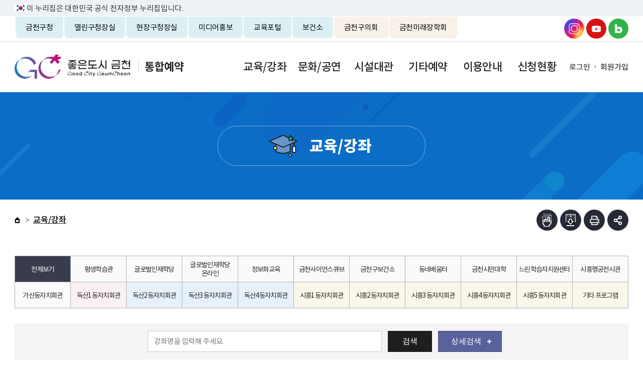

--- FILE ---
content_type: text/html; charset=UTF-8
request_url: https://www.geumcheon.go.kr/reserve/edcLctreView.do?key=112&searchLctreKey=120545
body_size: 462
content:




<!DOCTYPE html>
<html lang="ko">
<head>
<title>알림 후 이동</title>
<meta http-equiv="Content-Type" content="text/html; charset=UTF-8">

<script src="/common/js/jquery-1.12.4.min.js"></script>
</head>
<body>

<script type="text/javascript">
	alert("미개설된 강좌입니다.");
	$(location).attr("href", "./webEdcLctreList.do?key=112&rep=1&pageUnit=10&searchCnd=all&searchKrwd=&pageIndex=1");
</script>

</body>
</html>


--- FILE ---
content_type: text/html; charset=UTF-8
request_url: https://www.geumcheon.go.kr/reserve/webEdcLctreList.do?key=112&rep=1&pageUnit=10&searchCnd=all&searchKrwd=&pageIndex=1
body_size: 57366
content:







<!DOCTYPE html>
<html lang="ko">
<head>
    <meta charset="utf-8" />
	<meta http-equiv="X-UA-Compatible" content="IE=Edge" />
    <meta name="viewport" content="width=device-width, height=device-height, initial-scale=1.0, maximum-scale=2.0, minimum-scale=1.0, user-scalable=yes" />
	<meta name="keywords" content="금천구청" />
	<meta name="description" content="금천구청 통합예약에 오신것을 환영합니다." />
	<meta name="theme-color" content="#383c4c" />
    <link rel="stylesheet" type="text/css" href="/common/css/font.css" />
	<!--[if lt IE 9]><link rel="stylesheet" type="text/css" href="/common/css/font_ie8.css" /><![endif]-->
    <link rel="stylesheet" type="text/css" href="/site/reserve/css/sub2025.css?v=20251216_01" />
    <!--[if lt IE 9]><script src="/common/js/html5.js"></script><![endif]-->
	<script src="/common/js/jquery-1.12.4.min.js"></script>
	<script src="/common/js/jquery.easing.1.3.min.js"></script>
	<script src="/common/js/jquery.screen.min.js"></script>
	<script src="/common/js/jquery.menu.min.js"></script>
	<script src="/common/js/slick.min.js"></script>
	<script src="/common/js/slick.extensions.min.js"></script>
	<script src="/common/js/program.min.js"></script>

	<script>
		var site = {
			id : 'reserve',
			key : '112',
			layout : 'sub',
			order : '1',
			isLogined : 'false'
		};
	</script>
	<script src="/common/js/layout.js"></script>
	<script src="/common/js/component/layout.js"></script>
	<script src="/common/js/sub.js"></script>
	<script src="/site/reserve/js/common.js"></script>
	<script src="/site/reserve/js/sub.js"></script>

	<script src="//developers.kakao.com/sdk/js/kakao.min.js"></script>
	<script src="/common/js/jqueryCmm.js"></script>
	
	<!-- Google tag (gtag.js) -->
	<script async src="https://www.googletagmanager.com/gtag/js?id=G-8P6SPPZ57H"></script>
	<script>
	  window.dataLayer = window.dataLayer || [];
	  function gtag(){dataLayer.push(arguments);}
	  gtag('js', new Date());

	  gtag('config', 'G-8P6SPPZ57H');
	</script>

	<!-- eDotXPress -->
	<script src="/EDotXPressHtml/js/edotxpress-html.min.js?t=20230630"></script>
	<script src="/EDotXPressHtml/js/edotxpress-viewer.min.js?t=20230630"></script>
	<script src="/EDotXPressHtml/js/edotxpress-common.js?t=20230630"></script>
	<script src="/EDotXPressHtml/js/edotxpress-config-geumcheon.js?t=20230630"></script>
	
	<script language="Javascript" type="text/javascript">	
		$(document).ready(function() {
			//getPopkeyword();
		});
	</script>
	

	<title>교육/강좌 - 통합예약</title>
</head>
<body id="sub1" class="reserve page112">
<div id="wrapper">
<header id="header">
	<div class="accessibility">
		<a href="#contents">본문 바로가기</a>
	</div>
<div id="krds-masthead">
    <div class="toggle-wrap">
        <div class="toggle-head">
            <div class="inner">
                <span class="nuri-txt">이 누리집은 대한민국 공식 전자정부 누리집입니다.</span>
            </div>
        </div>
    </div>
</div>
	<div class="gnb">
		<div class="wrap clearfix">
			<div class="gnb_left">
				<ul class="gnb_list clearfix">
					<li class="gnb_item portal"><a href="/portal/index.do"  class="gnb_text">금천구청</a></li>
					<li class="gnb_item mayor "><a href="/mayor/index.do"  class="gnb_text">열린구청장실</a></li>
					<li class="gnb_item live"><a href="/goodMayor/index.do"  class="gnb_text">현장구청장실</a></li>
					<li class="gnb_item gcb"><a href="/gcb/index.do"  class="gnb_text">미디어홍보</a></li>
					<li class="gnb_item edu"><a href="/edu/index.do"  class="gnb_text">교육포털</a></li>
					<li class="gnb_item health"><a href="/health/index.do"  class="gnb_text">보건소</a></li>
					<li class="gnb_item council"><a href="http://council.geumcheon.go.kr/index.asp" target="_blank" title="새창" class="gnb_text">금천구의회</a></li>						
					<li class="gnb_item schol"><a href="http://www.gcmirae.or.kr/" target="_blank" title="새창" class="gnb_text">금천미래장학회</a></li>					
				</ul>
			</div>
            <div class="new_sns">
                <ul>
                    <li>
                        <a href="https://www.instagram.com/geumcheonsuda/" class="insta" target="_blank" title="새창열림">금천구청 인스타그램</a>
                    </li>
                    <li>
                        <a href="https://www.youtube.com/channel/UCuwlFZQgh8FJ42wm06PbtDQ" class="youtube" target="_blank" title="새창열림">금천구청 유튜브</a>
                    </li>
                    <!-- <li>
                        <a href="https://www.facebook.com/geumcheonsuda/" class="facebook" target="_blank" title="새창열림">금천구청 페이스북</a>
                    </li> -->
                    <li>
                        <a href="https://blog.naver.com/geumcheon1" class="blog" target="_blank" title="새창열림">금천구청 블로그</a>
                    </li>
                    <!-- <li>
                        <a href="https://story.kakao.com/ch/geumcheonsuda" class="kakao" target="_blank" title="새창열림">금천구청 카카오스토리</a>
                    </li> -->
                </ul>
            </div>
		</div>
	</div>
<div class="gnb-wrap">
		<div class="wrap">	
			<div class="logo">
				<h1 class="wrap">
					<a href="/reserve/index.do"><img src="/site/reserve/images/common/new_logo.png" alt="금천구 GEUMCHEON-GU 통합예약" /></a>
				</h1>
			</div>
	




<div class="lnb">
	<div class="lnb_content">
		<div class="lnb_link">
			<ul class="clearfix">
				
					
					
						<li><a href="/portal/login.do?key=996">로그인</a></li>
						<li><a href="/portal/join.do?key=991">회원가입</a></li>
					
				
			</ul>
		</div>
		
		<div class="tab_menu siblings">
			<div class="tab_nav">
				<ul class="tab_list clearfix">
					<li class="tab_item active"><a href="#nav" class="tab_btn" data-anchor-exception>통합예약</a></li>
					<li class="tab_item"><a href="#family" class="tab_btn" data-anchor-exception>패밀리사이트</a></li>
				</ul>
			</div>
			<div class="tab_contents">
				<div id="nav" class="tab_content active">
					<nav class="menu after eachdown">
						<h2 class="skip">주메뉴</h2>
						<div class="depth depth1">
							<ul class="depth_list depth1_list clearfix">
																<li class="depth_item depth1_item">
									
									
									<a href="/reserve/webEdcLctreList.do?key=112&rep=1"  target="_self" class="depth_text depth1_text spy">교육/강좌</a>	
								</li>
								<li class="depth_item depth1_item">
									
									
									<a href="/reserve/contents.do?key=113"  target="_self" class="depth_text depth1_text">문화/공연</a>	
								</li>
								<li class="depth_item depth1_item">
									
									
									<a href="/reserve/webErntList.do?key=115&rep=1"  target="_self" class="depth_text depth1_text">시설대관</a>	
								</li>
								<li class="depth_item depth1_item">
									
									
									<a href="/reserve/webEtcResveList.do?key=114&rep=1"  target="_self" class="depth_text depth1_text">기타예약</a>	
								</li>
								<li class="depth_item depth1_item">
									
									
									<a href="/reserve/contents.do?key=116"  target="_self" class="depth_text depth1_text">이용안내</a>	
								</li>
								<li class="depth_item depth1_item">
									
									
									<a href="/reserve/myReqstLctreList.do?key=117"  target="_self" class="depth_text depth1_text">신청현황</a>	
								</li>
							</ul>
						</div>
					</nav>
				</div>
				<div id="family" class="tab_content">
					<ul>
								<li class="portal"><a href="/portal/index.do" >금천구청</a></li>
								<li class="mayor"><a href="/mayor/index.do" >열린구청장실</a></li>
								<li class="live"><a href="/goodMayor/index.do" >현장구청장실</a></li>
								<li class="gcb"><a href="/gcb/index.do" >미디어홍보</a></li>
								<li class="edu"><a href="/edu/index.do" >교육포털</a></li>
								<li class="health"><a href="/health/index.do" >보건소</a></li>
								<li class="council"><a href="http://council.geumcheon.go.kr/index.asp" title="새창" target="_blank">금천구의회</a></li>		
								<li class="schol"><a href="http://www.gcmirae.or.kr/" target="_blank" title="새창" class="gnb_text">금천미래장학회</a></li>			
					</ul>
				</div>
			</div>
		</div>
		<div class="lnb_lang">
			<ul class="clearfix">
				<li class="eng"><a href="http://www.geumcheon.go.kr/html/002/002.html" title="새창" target="_blank">ENG</a></li>
				<li class="jpn"><a href="http://www.geumcheon.go.kr/html/003/003.html" title="새창" target="_blank">JPN</a></li>
				<li class="chn"><a href="http://www.geumcheon.go.kr/html/004/004.html" title="새창" target="_blank">CHN</a></li>
			</ul>
		</div>
		<div class="menu_hide">
			<button type="button" class="menu_button">주메뉴 닫기</button>
		</div>
	</div>
	<div class="menu_show">
		<button type="button" class="menu_button">주메뉴 토글</button>
	</div>		

	<div class="right-new">
		<div class="gnb_right">
			<ul class="gnb_list clearfix">
				
					
					
						<li class="gnb_item"><a href="/portal/login.do?key=996" class="gnb_text">로그인</a></li>
						<li class="gnb_item"><a href="/portal/join.do?key=991" class="gnb_text">회원가입</a></li>
					
				                   
			</ul>
		</div>
	</div>
</div>

	</div>
</div>	
</header>
<main id="container">
	<article>
		<header class="sub_head">
			<div class="sub_title">
				<h2 data-brl-use="PT" ><span class="sub_title_text">교육/강좌</span></h2>
			</div>
			<div class="wrap clearfix">
				<div class="path">
					<ol class="clearfix">
						<li>홈</li>
						
							
								
									<li>교육/강좌</li>
								
								
							
						
					</ol>
				</div>
						<!-- 소셜 버튼 -->
						





	
	
	
	<div class="addons">

		<div class="braille_addons">
				<ul class="braille_list clearfix">		
					
				<li class="braille_item braille_viewer"><a href="javascript:openBrlViewer('교육/강좌','','112','reserve')"   title="전자점자뷰어보기(새창열림)" class="addons_text" >점자뷰어보기</a></li>
				<li class="braille_item braille_docdown"><a href="javascript:exportBrl('brl','교육/강좌','','112','reserve');"  title="점자파일받기" class="addons_text" >점자파일받기</a></li>
				<li class="braille_item print"><button type="button" class="addons_text">인쇄</button></li>
			</ul>			
		</div>
		<button type="button" class="addons_btn">부가기능 토글</button>
		<div class="addons_content">
			<ul class="addons_list clearfix">


				
				
                <li class="addons_item instagram"><a href="https://www.instagram.com/geumcheonsuda/" target="_blank" title="새창" class="addons_text">인스타그램</a></li>
                <li class="addons_item twitter"><a href="#n" onclick="twitterSns('교육/강좌', location.href);" target="_blank" title="새창" class="addons_text">엑스</a></li>
				<!--<li class="addons_item facebook"><a href="#n" onclick="facebookSns('교육/강좌', location.href);" target="_blank" title="새창" class="addons_text">페이스북</a></li>-->
				<li class="addons_item blog"><a href="#n" onclick="naverSns('교육/강좌', location.href);" target="_blank" title="새창" class="addons_text">블로그</a></li>
				<!--<li class="addons_item kakaostory"><a href="#n" onclick="KakaoStorySns('교육/강좌', location.href);"  target="_blank" title="새창" class="addons_text">카카오스토리</a></li>-->
				<!--<li class="addons_item print"><button type="button" class="addons_text">인쇄</button></li>-->
			</ul>
			<button type="button" class="addons_close">부가기능 닫기</button>
		</div>
		
	</div>
	
	





			</div>
		</header>
		<div id="contents" class="cts112">
			<div class="wrap">
				<script>
	function fn_checkDay(){
		var searchSunDay = $("input:checkbox[id='searchSunDay']").is(":checked");

		if($("input:checkbox[id='searchSunDay']").is(":checked")){
			$("#searchDay").val("Y");
		}else if($("input:checkbox[id='searchMonDay']").is(":checked")){
			$("#searchDay").val("Y");
		}else if($("input:checkbox[id='searchTueDay']").is(":checked")){
			$("#searchDay").val("Y");
		}else if($("input:checkbox[id='searchWedDay']").is(":checked")){
			$("#searchDay").val("Y");
		}else if($("input:checkbox[id='searchThuDay']").is(":checked")){
			$("#searchDay").val("Y");
		}else if($("input:checkbox[id='searchFriDay']").is(":checked")){
			$("#searchDay").val("Y");
		}else if($("input:checkbox[id='searchSatDay']").is(":checked")){
			$("#searchDay").val("Y");
		}else{
			$("#searchDay").val("N");
		}
	}

	/*----------------------------------------------------------------------------
		DESC  : 강좌 조회
	------------------------------------------------------------------------------*/
	function fn_Submit(evalValue){
		var frm = document.getElementById("frm");
		$("#searchRceptSttus").val(evalValue);

		if($.trim($("#searchStartDate").val()) != "") {
			if($.trim($("#searchEndDate").val()) == "") {
				alert("기간 종료일을 선택하지 않았습니다.");
				$("#searchEndDate").focus();
				return
			}
	    }

		if($.trim($("#searchEndDate").val()) != "") {
			if($.trim($("#searchStartDate").val()) == "") {
				alert("기간 시작일을 선택하지 않았습니다.");
				$("#searchStartDate").focus();
				return
			}
	    }

		frm.action = "./webEdcLctreList.do";
		frm.method = "get";
		frm.target = "_self";
		frm.submit();
	}
</script>

<!-- 1. 목록 -->
<div class="program">
	<div class="education list">
		<div class="p-wrap bbs bbs__list">
			<div class="education_category" data-brl-use="PH" >
				<ul class="clearfix" style="word-break:keep-all;" >
				<li class="category_item ">
						<a href="/reserve/webEdcLctreList.do?key=112&amp;rep=1&amp;searchLctreGroup=0"  class="active" >
							<span class="category_name">전체보기</span>
						</a>
					</li>
				<li class="category_item ">
						<a href="/reserve/webEdcLctreList.do?key=112&amp;rep=1&amp;searchLctreGroup=1"   >
							<span class="category_name">평생학습관</span>
						</a>
					</li>
				<li class="category_item ">
						<a href="/reserve/webEdcLctreList.do?key=112&amp;rep=1&amp;searchLctreGroup=120193"   >
							<span class="category_name">글로벌인재학당</span>
						</a>
					</li>
				<li class="category_item ">
						<a href="/reserve/webEdcLctreList.do?key=112&amp;rep=1&amp;searchLctreGroup=120194"   >
							<span class="category_name">글로벌인재학당 온라인</span>
						</a>
					</li>
				<li class="category_item ">
						<a href="/reserve/webEdcLctreList.do?key=112&amp;rep=1&amp;searchLctreGroup=29"   >
							<span class="category_name">정보화교육</span>
						</a>
					</li>
				<li class="category_item ">
						<a href="/reserve/webEdcLctreList.do?key=112&amp;rep=1&amp;searchLctreGroup=38"   >
							<span class="category_name">금천사이언스큐브</span>
						</a>
					</li>
				<li class="category_item ">
						<a href="/reserve/webEdcLctreList.do?key=112&amp;rep=1&amp;searchLctreGroup=42"   >
							<span class="category_name">금천구보건소</span>
						</a>
					</li>
				<li class="category_item ">
						<a href="/reserve/webEdcLctreList.do?key=112&amp;rep=1&amp;searchLctreGroup=120164"   >
							<span class="category_name">동네배움터</span>
						</a>
					</li>
				<li class="category_item ">
						<a href="/reserve/webEdcLctreList.do?key=112&amp;rep=1&amp;searchLctreGroup=120214"   >
							<span class="category_name">금천시민대학</span>
						</a>
					</li>
				<li class="category_item ">
						<a href="/reserve/webEdcLctreList.do?key=112&amp;rep=1&amp;searchLctreGroup=120165"   >
							<span class="category_name">느린학습자지원센터</span>
						</a>
					</li>
				<li class="category_item ">
						<a href="/reserve/webEdcLctreList.do?key=112&amp;rep=1&amp;searchLctreGroup=120220"   >
							<span class="category_name">시흥행궁전시관</span>
						</a>
					</li>
				<li class="category_item ">
						<a href="/reserve/webEdcLctreList.do?key=112&amp;rep=1&amp;searchLctreGroup=5"   >
							<span class="category_name">가산동자치회관</span>
						</a>
					</li>
				<li class="category_item type2">
						<a href="/reserve/webEdcLctreList.do?key=112&amp;rep=1&amp;searchLctreGroup=19"   >
							<span class="category_name">독산1동자치회관</span>
						</a>
					</li>
				<li class="category_item type3">
						<a href="/reserve/webEdcLctreList.do?key=112&amp;rep=1&amp;searchLctreGroup=20"   >
							<span class="category_name">독산2동자치회관</span>
						</a>
					</li>
				<li class="category_item type3">
						<a href="/reserve/webEdcLctreList.do?key=112&amp;rep=1&amp;searchLctreGroup=21"   >
							<span class="category_name">독산3동자치회관</span>
						</a>
					</li>
				<li class="category_item type3">
						<a href="/reserve/webEdcLctreList.do?key=112&amp;rep=1&amp;searchLctreGroup=22"   >
							<span class="category_name">독산4동자치회관</span>
						</a>
					</li>
				<li class="category_item type4">
						<a href="/reserve/webEdcLctreList.do?key=112&amp;rep=1&amp;searchLctreGroup=23"   >
							<span class="category_name">시흥1동자치회관</span>
						</a>
					</li>
				<li class="category_item type4">
						<a href="/reserve/webEdcLctreList.do?key=112&amp;rep=1&amp;searchLctreGroup=24"   >
							<span class="category_name">시흥2동자치회관</span>
						</a>
					</li>
				<li class="category_item type4">
						<a href="/reserve/webEdcLctreList.do?key=112&amp;rep=1&amp;searchLctreGroup=25"   >
							<span class="category_name">시흥3동자치회관</span>
						</a>
					</li>
				<li class="category_item type4">
						<a href="/reserve/webEdcLctreList.do?key=112&amp;rep=1&amp;searchLctreGroup=26"   >
							<span class="category_name">시흥4동자치회관</span>
						</a>
					</li>
				<li class="category_item type4">
						<a href="/reserve/webEdcLctreList.do?key=112&amp;rep=1&amp;searchLctreGroup=27"   >
							<span class="category_name">시흥5동자치회관</span>
						</a>
					</li>
				<li class="category_item type4">
						<a href="/reserve/webEdcLctreList.do?key=112&amp;rep=1&amp;searchLctreGroup=34"   >
							<span class="category_name">기타 프로그램</span>
						</a>
					</li>
				</ul>
			</div>
			<!-- //카테고리 -->

				<fieldset data-brl-use="PH" >
					<legend>게시물 검색</legend>
						<form name="frm" id="frm" method="get"  action="/reserve/webEdcLctreList.do" >
							<input type="hidden" id="key" name="key" value="112"  />
							<input type="hidden" id="rep" name="rep" value="1" />
							<input type="hidden" id="searchGubun" name="searchGubun" value="S" />
							<input type="hidden" id="searchLctreGroup" name="searchLctreGroup" value="0" />
							<input type="hidden" id="searchRceptSttus" name="searchRceptSttus" value="" />
							<div class="card card--bgcolor p-search basic_search">
								<div class="p-form-group">
									<input type="hidden" id="searchCnd" name="searchCnd" value="LCTNM" />
									<span class="p-form__split"></span>
									<input type="text" name="searchKrwd" id="searchKrwd" class="p-input p-input--beside" title="검색단어 입력" value="" placeholder="강좌명을 입력해 주세요.">
									<span class="p-form-group__button">
										<button type="submit" class="p-button black">검색</button>
										<button type="button" class="p-button search">상세검색 <span class="skip">열기</span></button>
									</span>
								</div>
							</div>

							<div class="card detail_search">
								<div class="p-form-row">
									<span class="p-form__label col-2 col-sm-24">기간선택</span>
									<div class="col-4 col-sm-24">
										<select name="searchDateGubun" id="searchDateGubun" class="p-input" title="검색기간 선택">
											<option value="R">신청기간</option>
											<option value="E">교육기간</option>
										</select>
									</div>
									<div class="col-12 col-sm-24">
										<div class="p-date-group">
											<div class="p-form-group  p-date" data-date="datepicker">
												<input type="text" name="searchStartDate" id="searchStartDate" title="시작일 선택" class="p-input" value="" placeholder="2025-10-19(입력예시)" date-auto-input="true">
												<div class="p-input__split">
													<div class="p-datepicker__wrap"><button type="button" class="p-input__item  p-date__icon" title="시작일 선택">달력 열기</button></div>
												</div>
											</div>
											<span class="p-form__split">~</span>
											<div class="p-form-group  p-date" data-date="datepicker">
												<input type="text" name="searchEndDate" id="searchEndDate" title="종료일 선택" class="p-input" value="" placeholder="2026-04-17(입력예시)" date-auto-input="true">
												<div class="p-input__split">
													<div class="p-datepicker__wrap"><button type="button" class="p-input__item  p-date__icon" title="종료일 선택">달력 열기</button></div>
												</div>
											</div>
										</div>
								</div>
							</div>
							<!-- //상세검색 -->

							<div class="p-form-row">
								<span class="p-form__label col-2 col-sm-24">교육 요일</span>
								<div class="col-20 col-sm-24">
									<span class="p-form-checkbox p-form-checkbox">
										<input type="checkbox" name="searchSunDay" id="searchSunDay" class="p-form-checkbox__input" value="1"   onclick="javascript:fn_checkDay();" />
										<label for="searchSunDay" class="p-form-checkbox__label">일요일</label>
									</span>
									<span class="p-form-checkbox p-form-checkbox">
										<input type="checkbox" name="searchMonDay" id="searchMonDay" class="p-form-checkbox__input" value="2"   onclick="javascript:fn_checkDay();" />
										<label for="searchMonDay" class="p-form-checkbox__label">월요일</label>
									</span>
									<span class="p-form-checkbox p-form-checkbox">
										<input type="checkbox" name="searchTueDay" id="searchTueDay" class="p-form-checkbox__input" value="3"   onclick="javascript:fn_checkDay();" />
										<label for="searchTueDay" class="p-form-checkbox__label">화요일</label>
									</span>
									<span class="p-form-checkbox p-form-checkbox">
										<input type="checkbox" name="searchWedDay" id="searchWedDay" class="p-form-checkbox__input" value="4"    onclick="javascript:fn_checkDay();" />
										<label for="searchWedDay" class="p-form-checkbox__label">수요일</label>
									</span>
									<span class="p-form-checkbox p-form-checkbox">
										<input type="checkbox" name="searchThuDay" id="searchThuDay" class="p-form-checkbox__input" value="5"   onclick="javascript:fn_checkDay();" />
										<label for="searchThuDay" class="p-form-checkbox__label">목요일</label>
									</span>
									<span class="p-form-checkbox p-form-checkbox">
										<input type="checkbox" name="searchFriDay" id="searchFriDay" class="p-form-checkbox__input" value="6"   onclick="javascript:fn_checkDay();" />
										<label for="searchFriDay" class="p-form-checkbox__label">금요일</label>
									</span>
									<span class="p-form-checkbox p-form-checkbox">
										<input type="checkbox" name="searchSatDay" id="searchSatDay" class="p-form-checkbox__input" value="7"   onclick="javascript:fn_checkDay();" />
										<label for="searchSatDay" class="p-form-checkbox__label">토요일</label>
									</span>
									<input type="hidden" name="searchDay" id="searchDay" value="N" >
								</div>
							</div>

							<div class="p-form-row margin_b_0">
								<span class="p-form__label col-2 col-sm-24">상세분류</span>
								<div class="col-4 col-sm-24">
									<select id="searchLctreCtgryList" name="searchLctreCtgryList" class="p-input" title="영역선택">
										<option value="">영역선택</option>
										<option value="4"   >인문학</option>
										<option value="6"   >취미</option>
										<option value="7"   >학력보완</option>
										<option value="8"   >시민참여</option>
										<option value="9"   >문화예술</option>
										<option value="16"   >컴퓨터/모바일</option>
										<option value="18"   >지역복지</option>
										<option value="19"   >외국어</option>
										<option value="120002"   >건강/스포츠</option>
										<option value="22"   >직업/기술교육</option>
										<option value="23"   >기타</option>
										<option value="24"   >체험/견학</option>
										<option value="25"   >성인진로</option>
										</select>
								</div>
							</div>
							<!-- //상세분류 -->
						</div>
						</form>
						<!-- //상세검색 영역 -->
				</fieldset>

			<!-- //검색영역 -->

			<div class="clearfix" data-brl-use="PH" >
				<div class="classify_btn_container">
					<a href="javascript:fn_Submit('');" 		role="tab"  	class="active">전체</a>
					<a href="javascript:fn_Submit('RP1');" 	role="tab"  	>모집중</a>
					<a href="javascript:fn_Submit('W01');" 	role="tab"	>모집대기</a>
					<a href="javascript:fn_Submit('RC1');" 	role="tab"	>모집마감</a>
				</div>
				<!-- <div class="col-12 col-sm-24 right"> -->
				<div>
					<span class="small vertical_center">
						총 <em class="em_black" data-mask="#,##0" data-mask-reverse="true">606</em>건&nbsp;[ <em class="em_b_black">1</em>/61 페이지 ]
						<!-- a href="" class="margin_l_5 p-icon p-icon__rss">RSS</a -->
					</span>
				</div>
			</div>
			<!-- //목록상단 -->

			<form name="" method="post" action="" data-select="checkall" data-checkallid="#check-all" data-checkname="checkid">
				<fieldset style="width: 100%">
					<legend data-brl-use="PH" >게시물 목록</legend>
					<table class="p-table simple has_line" data-table="rwd" data-tabletype="simple" data-breakpoint="760" data-brl-use="TH" data-brl-tbltype="1" >
						<caption>교육/강좌 목록 - 진행상태, 강좌명/기관명(장소), 대상, 신청/교육 기간, 신청/정원, 수강료/선별방법, 신청방법 제공</caption>
						<colgroup>
							<col>
							<col>
							<col>
							<col width="25%">
							<col width="70px">
							<col width="100px">
							<col width="100px">
						</colgroup>
						<thead>
							<tr>
								<th scope="col">상태</th>
								<th scope="col">교육명/장소</th>
								<th scope="col">대상</th>
								<th scope="col">신청/교육기간</th>
								<th scope="col">신청/정원</th>
								<th scope="col">
									<p>선별방법</p>
									<p>수강료</p>
								</th>
								<th scope="col">신청방법</th>
							</tr>
						</thead>
						<tbody class="text_center">
						<tr>
								<td>
									<span class="p-badge status type9">모집마감</span><br/>
										<span class="p-badge status type6">교육대기</span></td>
								<td class="p-subject">
									<a href="/reserve/edcLctreView.do?key=112&searchLctreKey=156366" class="bold">드론비행 조종미션　　　　[수금반] 2월11일,2월13일 오후 2시 / 초등4~6학년</a>
									<p class="margin_t_10 gray small">금천사이언스큐브</p>
								</td>
								<td>초등학생</td>
								<td>
									<p>우선 : 2025.12.16~2025.12.31</p><p>신청 : 2026.01.01~2026.02.09</p><p>교육 : 2026.02.11~2026.02.13</p><p>(수,금)</p></td>
								<td>10/10</td>
								<td>
									<p>선착순</p>
									<p>무료</p>
								</td>
								<td class="text_left">
									<div><span class="p-badge p-badge--circle type1">온</span>온라인</div></td>
							</tr>

						<tr>
								<td>
									<span class="p-badge status type9">모집마감</span><br/>
										<span class="p-badge status type6">교육대기</span></td>
								<td class="p-subject">
									<a href="/reserve/edcLctreView.do?key=112&searchLctreKey=156365" class="bold">드론비행 조종미션　　　　[화목반] 2월10일, 2월12일 오후 2시 / 초등4~6학년</a>
									<p class="margin_t_10 gray small">금천사이언스큐브</p>
								</td>
								<td>초등학생</td>
								<td>
									<p>우선 : 2025.12.16~2025.12.31</p><p>신청 : 2026.01.01~2026.02.08</p><p>교육 : 2026.02.10~2026.02.12</p><p>(화,목)</p></td>
								<td>10/10</td>
								<td>
									<p>선착순</p>
									<p>무료</p>
								</td>
								<td class="text_left">
									<div><span class="p-badge p-badge--circle type1">온</span>온라인</div></td>
							</tr>

						<tr>
								<td>
									<span class="p-badge status type9">모집마감</span><br/>
										<span class="p-badge status type6">교육대기</span></td>
								<td class="p-subject">
									<a href="/reserve/edcLctreView.do?key=112&searchLctreKey=156377" class="bold">지니어스 방탈출 : 실험실의 숨겨진 비밀  / 2월7일(토)　　오후 2시 / 초등4~6학년</a>
									<p class="margin_t_10 gray small">금천사이언스큐브</p>
								</td>
								<td>초등학생</td>
								<td>
									<p>우선 : 2025.12.16~2025.12.31</p><p>신청 : 2026.01.01~2026.02.05</p><p>교육 : 2026.02.07~2026.02.07</p><p>(토)</p></td>
								<td>15/15</td>
								<td>
									<p>선착순</p>
									<p>무료</p>
								</td>
								<td class="text_left">
									<div><span class="p-badge p-badge--circle type1">온</span>온라인</div></td>
							</tr>

						<tr>
								<td>
									<span class="p-badge status type1">모집 중</span><br/>
										<span class="p-badge status type6">교육대기</span></td>
								<td class="p-subject">
									<a href="/reserve/edcLctreView.do?key=112&searchLctreKey=156376" class="bold">지니어스 방탈출 : 실험실의 숨겨진 비밀  / 2월7일(토)　　오전10시 / 초등1~3학년</a>
									<p class="margin_t_10 gray small">금천사이언스큐브</p>
								</td>
								<td>초등학생</td>
								<td>
									<p>우선 : 2025.12.16~2025.12.31</p><p>신청 : 2026.01.01~2026.02.05</p><p>교육 : 2026.02.07~2026.02.07</p><p>(토)</p></td>
								<td>15/15</td>
								<td>
									<p>선착순</p>
									<p>무료</p>
								</td>
								<td class="text_left">
									<div><span class="p-badge p-badge--circle type1">온</span>온라인</div></td>
							</tr>

						<tr>
								<td>
									<span class="p-badge status type1">모집 중</span><br/>
										<span class="p-badge status type6">교육대기</span></td>
								<td class="p-subject">
									<a href="/reserve/edcLctreView.do?key=112&searchLctreKey=156375" class="bold">지니어스 방탈출 : 실험실의 숨겨진 비밀  / 2월6일(금)　　오전10시 / 초등1~3학년</a>
									<p class="margin_t_10 gray small">금천사이언스큐브</p>
								</td>
								<td>초등학생</td>
								<td>
									<p>우선 : 2025.12.16~2025.12.31</p><p>신청 : 2026.01.01~2026.02.04</p><p>교육 : 2026.02.06~2026.02.06</p><p>(금)</p></td>
								<td>15/15</td>
								<td>
									<p>선착순</p>
									<p>무료</p>
								</td>
								<td class="text_left">
									<div><span class="p-badge p-badge--circle type1">온</span>온라인</div></td>
							</tr>

						<tr>
								<td>
									<span class="p-badge status type1">모집 중</span><br/>
										<span class="p-badge status type6">교육대기</span></td>
								<td class="p-subject">
									<a href="/reserve/edcLctreView.do?key=112&searchLctreKey=156360" class="bold">AR, VR 새해 프로젝트　　　[수금반] 2월4일, 2월6일　　오후 2시 / 초등1~3학년</a>
									<p class="margin_t_10 gray small">금천사이언스큐브</p>
								</td>
								<td>초등학생</td>
								<td>
									<p>우선 : 2025.12.16~2025.12.31</p><p>신청 : 2026.01.01~2026.02.02</p><p>교육 : 2026.02.04~2026.02.06</p><p>(수,금)</p></td>
								<td>10/10</td>
								<td>
									<p>선착순</p>
									<p>무료</p>
								</td>
								<td class="text_left">
									<div><span class="p-badge p-badge--circle type1">온</span>온라인</div></td>
							</tr>

						<tr>
								<td>
									<span class="p-badge status type1">모집 중</span><br/>
										<span class="p-badge status type6">교육대기</span></td>
								<td class="p-subject">
									<a href="/reserve/edcLctreView.do?key=112&searchLctreKey=156359" class="bold">AR, VR 새해 프로젝트　　　[수금반] 2월4일, 2월6일　　오전10시 / 초등1~3학년</a>
									<p class="margin_t_10 gray small">금천사이언스큐브</p>
								</td>
								<td>초등학생</td>
								<td>
									<p>우선 : 2025.12.16~2025.12.31</p><p>신청 : 2026.01.01~2026.02.02</p><p>교육 : 2026.02.04~2026.02.06</p><p>(수,금)</p></td>
								<td>10/10</td>
								<td>
									<p>선착순</p>
									<p>무료</p>
								</td>
								<td class="text_left">
									<div><span class="p-badge p-badge--circle type1">온</span>온라인</div></td>
							</tr>

						<tr>
								<td>
									<span class="p-badge status type1">모집 중</span><br/>
										<span class="p-badge status type6">교육대기</span></td>
								<td class="p-subject">
									<a href="/reserve/edcLctreView.do?key=112&searchLctreKey=156358" class="bold">AR, VR 새해 프로젝트　　　[화목반] 2월3일, 2월5일　　오후 2시 / 초등1~3학년</a>
									<p class="margin_t_10 gray small">금천사이언스큐브</p>
								</td>
								<td>초등학생</td>
								<td>
									<p>우선 : 2025.12.16~2025.12.31</p><p>신청 : 2026.01.01~2026.02.01</p><p>교육 : 2026.02.03~2026.02.05</p><p>(화,목)</p></td>
								<td>10/10</td>
								<td>
									<p>선착순</p>
									<p>무료</p>
								</td>
								<td class="text_left">
									<div><span class="p-badge p-badge--circle type1">온</span>온라인</div></td>
							</tr>

						<tr>
								<td>
									<span class="p-badge status type1">모집 중</span><br/>
										<span class="p-badge status type6">교육대기</span></td>
								<td class="p-subject">
									<a href="/reserve/edcLctreView.do?key=112&searchLctreKey=156357" class="bold">AR, VR 새해 프로젝트　　　[화목반] 2월3일, 2월5일　　오전10시 / 초등1~3학년</a>
									<p class="margin_t_10 gray small">금천사이언스큐브</p>
								</td>
								<td>초등학생</td>
								<td>
									<p>우선 : 2025.12.16~2025.12.31</p><p>신청 : 2026.01.01~2026.02.01</p><p>교육 : 2026.02.03~2026.02.05</p><p>(화,목)</p></td>
								<td>10/10</td>
								<td>
									<p>선착순</p>
									<p>무료</p>
								</td>
								<td class="text_left">
									<div><span class="p-badge p-badge--circle type1">온</span>온라인</div></td>
							</tr>

						<tr>
								<td>
									<span class="p-badge status type9">모집마감</span><br/>
										<span class="p-badge status type6">교육대기</span></td>
								<td class="p-subject">
									<a href="/reserve/edcLctreView.do?key=112&searchLctreKey=156417" class="bold">(오전11시, 월~금, 초등 5~6학년) 대면 1 : 3 영어동화멘토링 L (2월2일~2월6일)</a>
									<p class="margin_t_10 gray small">글로벌인재학당(시흥초등학교 내)</p>
								</td>
								<td>초등학생</td>
								<td>
									<p>우선 : 2025.12.08~2025.12.08</p><p>신청 : 2025.12.08~2025.12.16</p><p>교육 : 2026.02.02~2026.02.06</p><p>(월,화,수,목,금)</p></td>
								<td>8/9</td>
								<td>
									<p>선착순</p>
									<p>무료</p>
								</td>
								<td class="text_left">
									<div><span class="p-badge p-badge--circle type1">온</span>온라인</div></td>
							</tr>

						</tbody>
					</table>
				</fieldset>
			</form>
			<!-- //게시물이 있을 때 -->

			<div class="p-pagination" data-brl-use="PH" >
				<div class="p-page">
						<span class="p-page__control">
<a href="./webEdcLctreList.do?key=112&searchCnd=all&searchKrwd=&searchStartDate=&searchEndDate=&searchLctreLclas=&searchRceptSttus=&pageUnit=10&pageIndex=1"  class="p-page__link prev-end" title="처음 페이지로"><span class="skip">처음 페이지</span></a>
<a href="./webEdcLctreList.do?key=112&searchCnd=all&searchKrwd=&searchStartDate=&searchEndDate=&searchLctreLclas=&searchRceptSttus=&pageUnit=10&pageIndex=1"  class="p-page__link prev" title="이전 1페이지 이동"><span class="skip">이전 페이지</span></a>
<a href="./webEdcLctreList.do?key=112&searchCnd=all&searchKrwd=&searchStartDate=&searchEndDate=&searchLctreLclas=&searchRceptSttus=&pageUnit=10&pageIndex=1"  class="p-page__link prev-one" title="이전 1페이지 이동"><span class="skip">이전 페이지</span></a>
</span>
<span class="p-page__link-group">
<strong title="현재 1페이지" class="p-page__link active">1</strong>
<a href="./webEdcLctreList.do?key=112&searchCnd=all&searchKrwd=&searchStartDate=&searchEndDate=&searchLctreLclas=&searchRceptSttus=&pageUnit=10&pageIndex=2" title="2페이지로 이동" class="p-page__link">2</a>
<a href="./webEdcLctreList.do?key=112&searchCnd=all&searchKrwd=&searchStartDate=&searchEndDate=&searchLctreLclas=&searchRceptSttus=&pageUnit=10&pageIndex=3" title="3페이지로 이동" class="p-page__link">3</a>
<a href="./webEdcLctreList.do?key=112&searchCnd=all&searchKrwd=&searchStartDate=&searchEndDate=&searchLctreLclas=&searchRceptSttus=&pageUnit=10&pageIndex=4" title="4페이지로 이동" class="p-page__link">4</a>
<a href="./webEdcLctreList.do?key=112&searchCnd=all&searchKrwd=&searchStartDate=&searchEndDate=&searchLctreLclas=&searchRceptSttus=&pageUnit=10&pageIndex=5" title="5페이지로 이동" class="p-page__link">5</a>
<a href="./webEdcLctreList.do?key=112&searchCnd=all&searchKrwd=&searchStartDate=&searchEndDate=&searchLctreLclas=&searchRceptSttus=&pageUnit=10&pageIndex=6" title="6페이지로 이동" class="p-page__link">6</a>
<a href="./webEdcLctreList.do?key=112&searchCnd=all&searchKrwd=&searchStartDate=&searchEndDate=&searchLctreLclas=&searchRceptSttus=&pageUnit=10&pageIndex=7" title="7페이지로 이동" class="p-page__link">7</a>
<a href="./webEdcLctreList.do?key=112&searchCnd=all&searchKrwd=&searchStartDate=&searchEndDate=&searchLctreLclas=&searchRceptSttus=&pageUnit=10&pageIndex=8" title="8페이지로 이동" class="p-page__link">8</a>
<a href="./webEdcLctreList.do?key=112&searchCnd=all&searchKrwd=&searchStartDate=&searchEndDate=&searchLctreLclas=&searchRceptSttus=&pageUnit=10&pageIndex=9" title="9페이지로 이동" class="p-page__link">9</a>
<a href="./webEdcLctreList.do?key=112&searchCnd=all&searchKrwd=&searchStartDate=&searchEndDate=&searchLctreLclas=&searchRceptSttus=&pageUnit=10&pageIndex=10" title="10페이지로 이동" class="p-page__link">10</a>
</span>
<span class="p-page__control">
<a href="./webEdcLctreList.do?key=112&searchCnd=all&searchKrwd=&searchStartDate=&searchEndDate=&searchLctreLclas=&searchRceptSttus=&pageUnit=10&pageIndex=11"  class="p-page__link next" title="다음 11페이지 이동"><span class="skip">다음 페이지</span></a>
<a href="./webEdcLctreList.do?key=112&searchCnd=all&searchKrwd=&searchStartDate=&searchEndDate=&searchLctreLclas=&searchRceptSttus=&pageUnit=10&pageIndex=61"  class="p-page__link next-end" title="끝 페이지로"><span class="skip">끝 페이지</span></a>
<a href="./webEdcLctreList.do?key=112&searchCnd=all&searchKrwd=&searchStartDate=&searchEndDate=&searchLctreLclas=&searchRceptSttus=&pageUnit=10&pageIndex=2"  class="p-page__link next-one" title="다음 2페이지 이동"><span class="skip">다음 페이지</span></a>
</span>

</div>
			</div>
		</div>

		<script>
			$(document).ready(function(){
				$basicSearchForm = $('#contents').find('.basic_search');
				$detailSearchBtn = $basicSearchForm.find('.p-button.search');
				$detailSearchBtnText = $detailSearchBtn.find('.skip');
				$detailSearchForm = $('#contents').find('.detail_search');

				$detailSearchForm.hide();
				$detailSearchBtn.on('click.education', function(){
					if ($detailSearchForm.hasClass('active')) {
						$detailSearchBtn.removeClass('active');
						$detailSearchForm.slideUp(250).removeClass('active');
						$detailSearchBtnText.text('열기');
					} else {
						$detailSearchBtn.addClass('active');
						$detailSearchForm.slideDown(250).addClass('active');
						$detailSearchBtnText.text('닫기');
					}
				});


				
			});

			function fn_SeachGubun(){
				$basicSearchForm = $('#contents').find('.basic_search');
				$detailSearchBtn = $basicSearchForm.find('.p-button.search');
				$detailSearchBtnText = $detailSearchBtn.find('.skip');
				$detailSearchForm = $('#contents').find('.detail_search');

				$detailSearchBtn.addClass('active');
				$detailSearchForm.slideDown(250).addClass('active');
				$detailSearchBtnText.text('닫기');
			}

		</script>
	</div>
</div>
<!-- //1. 목록 -->
			</div>
		</div>
		<script src="/common/js/contents.js"></script>
		<footer class="sub_foot">
			<div class="wrap">

			</div>
		</footer>
		<!-- //sub_foot -->
	</article>
</main>








<footer id="footer">

	




	
	
	
	
		<div class="footer_banner">
			<div class="wrap">
				<div class="footer_banner_content">
					<div class="footer_banner_title clearfix">
						<h2>배너모음</h2>
						<div class="footer_banner_control">
							<button type="button" class="footer_banner_prev">이전</button>
							<button type="button" class="footer_banner_auto">&nbsp;</button>
							<button type="button" class="footer_banner_next">다음</button>
						</div>
					</div>
					<div class="footer_banner_list">
								<div class="footer_banner_item">
									<a href="https://www.lost112.go.kr/"  target="_parent" title="새창">경찰청 유실물 통합포털</a>
								</div>
								<div class="footer_banner_item">
									<a href="https://sll.seoul.go.kr/"  target="_blank" title="새창">서울시 평생학습포털</a>
								</div>
								<div class="footer_banner_item">
									<a href="https://gcvc.seoulvc.kr"  target="_blank" title="새창">금천구 자원봉사센터</a>
								</div>
								<div class="footer_banner_item">
									<a href="https://www.mois.go.kr/frt/sub/a05/reSafetySystem/screen.do"  target="_blank" title="새창">국가안전시스템개편 종합대책</a>
								</div>
								<div class="footer_banner_item">
									<a href="https://ccfsm.foodnara.go.kr/"  target="_blank" title="새창">금천구어린이급식관리지원센터</a>
								</div>
								<div class="footer_banner_item">
									<a href="https://www.sexoffender.go.kr/indexN.nsc"  target="_blank" title="새창">성범죄자 알림e</a>
								</div>
								<div class="footer_banner_item">
									<a href="http://www.kmooc.kr/courses"  target="_blank" title="새창">국가평생교육진흥원 k-mooc</a>
								</div>
								<div class="footer_banner_item">
									<a href="https://www.120dasan.or.kr/dsnc/main/contents.do?menuNo=200020"  target="_blank" title="새창">120 외국어 상담</a>
								</div>
								<div class="footer_banner_item">
									<a href="https://baro.lx.or.kr/main.do"  target="_blank" title="새창">지적측량바로처리센터</a>
								</div>
								<div class="footer_banner_item">
									<a href="http://www.gworkingmom.net"  target="_blank" title="새창">서남권직장맘지원센터</a>
								</div>
								<div class="footer_banner_item">
									<a href="https://www.1365.go.kr"  target="_blank" title="새창">1365자원봉사</a>
								</div>
								<div class="footer_banner_item">
									<a href="https://www.liveinkorea.kr"  target="_blank" title="새창">금천구다문화가족지원센터</a>
								</div>
								<div class="footer_banner_item">
									<a href="https://gcfac.or.kr/mpage"  target="_blank" title="새창">금천문화재단</a>
								</div>
								<div class="footer_banner_item">
									<a href="https://play.google.com/store/apps/details?id=kr.go.seoul.seoulSmartReport"  target="_blank" title="새창">서울스마트불편신고앱</a>
								</div>
								<div class="footer_banner_item">
									<a href="http://news.seoul.go.kr/gov/archives/68718"  target="_blank" title="새창">서울시마을변호사</a>
								</div>
								<div class="footer_banner_item">
									<a href="http://ecomileage.seoul.go.kr"  target="_blank" title="새창">서울시에코마일리지</a>
								</div>
								<div class="footer_banner_item">
									<a href="https://www.budongsan24.kr/"  target="_blank" title="새창">부동산 불법행위 통합 신고센터</a>
								</div>
					</div>
					<a href="./webSelectBannerZoneItemList.do?key=3313&rep=1" class="footer_banner_more">배너모음 더보기</a>
				</div>
			</div>
		</div>
			<div class="footer_site">
		<div class="wrap">
			<ul class="footer_site_list clearfix">
				<li class="footer_site_item">
					<button type="button" class="footer_site_btn">동주민센터</button>
					<div class="footer_site_content">
						<strong>동주민센터 선택</strong>
						<div class="footer_site_link">
							<ul>
									<li><a href="/portal/contents.do?key=651"  target="_self" title="새창">가산동주민센터</a></li>
									<li><a href="/portal/contents.do?key=661"  target="_self" title="새창">독산1동주민센터</a></li>
									<li><a href="/portal/contents.do?key=669"  target="_self" title="새창">독산2동주민센터</a></li>
									<li><a href="/portal/contents.do?key=677"  target="_self" title="새창">독산3동주민센터</a></li>
									<li><a href="/portal/contents.do?key=685"  target="_self" title="새창">독산4동주민센터</a></li>
									<li><a href="/portal/contents.do?key=693"  target="_self" title="새창">시흥1동주민센터</a></li>
									<li><a href="/portal/contents.do?key=701"  target="_self" title="새창">시흥2동주민센터</a></li>
									<li><a href="/portal/contents.do?key=709"  target="_self" title="새창">시흥3동주민센터</a></li>
									<li><a href="/portal/contents.do?key=717"  target="_self" title="새창">시흥4동주민센터</a></li>
									<li><a href="/portal/contents.do?key=726"  target="_self" title="새창">시흥5동주민센터</a></li>
							</ul>
						</div>
						<button type="button" class="footer_site_close">닫기</button>
					</div>
				</li>
				<li class="footer_site_item">
					<button type="button" class="footer_site_btn">주요사이트</button>
					<div class="footer_site_content">
						<strong>주요사이트 선택</strong>
						<div class="footer_site_link">
							<ul>
									<li><a href="/health/index.do"  target="_self" title="새창">보건소</a></li>
									<li><a href="/edu/index.do"  target="_blank" title="새창">교육포털</a></li>
									<li><a href="/gcb/index.do"  target="_blank" title="새창">금천홍보관</a></li>
									<li><a href="/mayor/index.do"  target="_blank" title="새창">열린구청장실</a></li>
									<li><a href="/reserve/index.do"  target="_blank" title="새창">통합예약시스템</a></li>
									<li><a href="/shub/index.do"  target="_blank" title="새창">소셜허브</a></li>
									<li><a href="http://rtms.molit.go.kr"  target="_blank" title="새창">금천구 부동산거래관리시스템</a></li>
									<li><a href="http://land.geumcheon.go.kr/land/"  target="_blank" title="새창">금천구 부동산정보광장</a></li>
									<li><a href="/haenggung/index.do"  target="_self" title="새창">시흥행궁전시관</a></li>
							</ul>
						</div>
						<button type="button" class="footer_site_close">닫기</button>
					</div>
				</li>
				<li class="footer_site_item">
					<button type="button" class="footer_site_btn">관내주요기관</button>
					<div class="footer_site_content">
						<strong>관내주요기관 선택</strong>
						<div class="footer_site_link">
							<ul>
									<li><a href="http://council.geumcheon.go.kr/"  target="_blank" title="새창">금천구의회</a></li>
									<li><a href="http://www.gfmc.kr/"  target="_blank" title="새창">금천구시설관리공단</a></li>
									<li><a href="http://geumcheonlib.seoul.kr"  target="_blank" title="새창">금천구립도서관</a></li>
									<li><a href="https://gcfac.or.kr"  target="_blank" title="새창">재단법인 금천문화재단</a></li>
									<li><a href="http://www.gcmirae.or.kr"  target="_blank" title="새창">(재)금천미래장학회</a></li>
									<li><a href="http://www.happycare.or.kr"  target="_blank" title="새창">보육정보센터</a></li>
									<li><a href="http://geumcheon-gu.seoulcci.korcham.net"  target="_blank" title="새창">금천구상공회의소</a></li>
									<li><a href="http://www.cyc.or.kr"  target="_blank" title="새창">금천청소년수련관</a></li>
									<li><a href="http://nambu.seoulwomanup.or.kr/"  target="_blank" title="새창">남부여성발전센터</a></li>
									<li><a href="http://www.work.go.kr/seoulgwanak/"  target="_blank" title="새창">서울관악고용복지센터</a></li>
									<li><a href="http://s.nts.go.kr/gc"  target="_blank" title="새창">금천세무서</a></li>
									<li><a href="https://www.hello-senior.or.kr/"  target="_blank" title="새창">금천노인종합복지관</a></li>
									<li><a href="http://geumchfc.familynet.or.kr/index.jsp"  target="_blank" title="새창">금천구 가족센터</a></li>
									<li><a href="http://www.gworkingmom.net/"  target="_blank" title="새창">서울시 서남권직장맘지원센터</a></li>
									<li><a href="http://www.gcacts.org"  target="_blank" title="새창">금천장애인종합복지관</a></li>
									<li><a href="https://www.50plus.or.kr/gch/"  target="_blank" title="새창">금천50+센터</a></li>
									<li><a href="http://gcnuri.or.kr"  target="_blank" title="새창">금천누리종합사회복지관</a></li>
							</ul>
						</div>
						<button type="button" class="footer_site_close">닫기</button>
					</div>
				</li>
				<li class="footer_site_item">
					<button type="button" class="footer_site_btn">서울 자치구 사이트</button>
					<div class="footer_site_content">
						<strong>서울 자치구 사이트 선택</strong>
						<div class="footer_site_link">
							<ul>
									<li><a href="http://www.seoul.go.kr"  target="_blank" title="새창">서울시청</a></li>
									<li><a href="http://www.jongno.go.kr"  target="_blank" title="새창">종로구</a></li>
									<li><a href="http://www.junggu.seoul.kr"  target="_blank" title="새창">중구</a></li>
									<li><a href="http://www.yongsan.go.kr"  target="_blank" title="새창">용산구</a></li>
									<li><a href="http://www.sd.go.kr"  target="_blank" title="새창">성동구</a></li>
									<li><a href="http://www.gwangjin.go.kr"  target="_blank" title="새창">광진구</a></li>
									<li><a href="http://www.ddm.go.kr"  target="_blank" title="새창">동대문구</a></li>
									<li><a href="http://www.jungnang.go.kr"  target="_blank" title="새창">중랑구</a></li>
									<li><a href="http://www.sb.go.kr"  target="_blank" title="새창">성북구</a></li>
									<li><a href="http://www.gangbuk.go.kr"  target="_blank" title="새창">강북구</a></li>
									<li><a href="http://www.dobong.go.kr"  target="_blank" title="새창">도봉구</a></li>
									<li><a href="http://www.nowon.kr"  target="_blank" title="새창">노원구</a></li>
									<li><a href="http://www.ep.go.kr"  target="_blank" title="새창">은평구</a></li>
									<li><a href="http://www.sdm.go.kr"  target="_blank" title="새창">서대문구</a></li>
									<li><a href="http://www.mapo.go.kr"  target="_blank" title="새창">마포구</a></li>
									<li><a href="http://www.yangcheon.go.kr"  target="_blank" title="새창">양천구</a></li>
									<li><a href="http://www.gangseo.seoul.kr"  target="_blank" title="새창">강서구</a></li>
									<li><a href="http://www.guro.go.kr"  target="_blank" title="새창">구로구</a></li>
									<li><a href="http://www.ydp.go.kr"  target="_blank" title="새창">영등포구</a></li>
									<li><a href="http://www.dongjak.go.kr"  target="_blank" title="새창">동작구</a></li>
									<li><a href="http://www.gwanak.go.kr"  target="_blank" title="새창">관악구</a></li>
									<li><a href="http://www.seocho.go.kr"  target="_blank" title="새창">서초구</a></li>
									<li><a href="http://www.gangnam.go.kr"  target="_blank" title="새창">강남구</a></li>
									<li><a href="http://www.songpa.go.kr"  target="_blank" title="새창">송파구</a></li>
									<li><a href="http://www.gangdong.go.kr"  target="_blank" title="새창">강동구</a></li>
							</ul>
						</div>
						<button type="button" class="footer_site_close">닫기</button>
					</div>
				</li>
			</ul>
		</div>
	</div>
	
	








	
	
	
	
		<div class="wrap">
			<div class="footer_nav">
				<div class="footer_nav_link">
					<ul class="clearfix">
						<li class="privacy"><a href="/portal/contents.do?key=392">개인정보처리방침</a></li>
						<li><a href="/portal/contents.do?key=393">저작권정책</a></li>
						<li><a href="/portal/contents.do?key=306">찾아오시는길</a></li>
						<!-- <li><a href="/portal/contents.do?key=395">이용안내</a></li> -->
						
						
						
						
						
						
						
						<li><a href="http://211.47.66.174:8080/geumcheon" target="_blank" title="새창 열림">원격지원요청</a></li>
					</ul>
				</div>
			</div>	
			<div class="footer_top">
				<a href="#wrapper">위로<span class="hide">스크롤 올리기</span></a>
			</div>
			<div class="footer_content">
				<div class="footer_logo">
					<img src="/common/images/layout/component/footer_logo.png" alt="서울특별시 금천구 GEUMCHEON-GU" />
				</div>
				<div class="footer_info">
					<address>(우)08611 서울특별시 금천구 시흥대로73길 70 금천구청 <mark>금천구청</mark></address>
					<p><span class="tel">02-2627-2114(120 다산콜센터로연결)</span><span><a href="http://pf.kakao.com/_xemMXj/chat" target="_blank" class="footer-chatbot" title="새창열림">서울톡</a></span><strong>야간·공휴일 02-2627-2300, 2330(종합상황실로 연결)</strong><span class="fax">대표팩스 02-896-6322</span></p>
				</div>
				<div class="footer_good">            
					<img src="/common/images/layout/component/PDQC.png" alt="PDQC 공공데이터품질인증 최우수" />
				</div>
				<div class="footer_wa">
					<a title="새창" href="http://www.wa.or.kr/board/list.asp?BoardID=0006" target="_blank">
						<img src="/common/images/layout/component/wa_img.png" alt="(사)한국장애인단체총연합회 한국웹접근성인증평가원 웹 접근성 우수사이트 인증마크(WA인증마크)" />
					</a>
				</div>
				<div class="footer_seoul">
					<script type="text/javascript"><!--//<![CDATA[
						var m3_b = '';
						var m3_u = (location.protocol=='https:'?'https://delivery.dighty.com/www/delivery/ajs.php':'http://delivery.dighty.com/www/delivery/ajs.php');
						var m3_r = Math.floor(Math.random()*99999999999);
						if(document.cookie.indexOf('ACEUACS=')>-1){
							var m3_b = document.cookie.substr(document.cookie.indexOf('ACEUACS=')+8,19);}
						if (!document.MAX_used) document.MAX_used = ',';
						document.write ("<scr"+"ipt type='text/javascript' src='"+m3_u);
						document.write ("?zoneid=510");
						document.write ('&amp;cb=' + m3_r);
						if (m3_b!='')document.write('&amp;bd=' + m3_b);
						if (document.MAX_used != ',') document.write ("&amp;exclude=" + document.MAX_used);
						document.write (document.charset ? '&amp;charset='+document.charset : (document.characterSet ? '&amp;charset='+document.characterSet : ''));
						document.write ("&amp;loc=" + escape(window.location));
						if (document.referrer) document.write ("&amp;referer=" + escape(document.referrer));
						if (document.context) document.write ("&context=" + escape(document.context));
						if (document.mmm_fo) document.write ("&amp;mmm_fo=1");
						document.write ("'><\/scr"+"ipt>");
						//]]>-->
					</script>
				</div>			
			</div>
		</div>			
	
	

</footer>
</div>


	





</body>
</html>

--- FILE ---
content_type: text/css
request_url: https://www.geumcheon.go.kr/site/reserve/css/sub2025.css?v=20251216_01
body_size: 475
content:
@charset "utf-8";

/* Layout */
@import url('/common/css/default.css');
@import url('/common/css/layout.css');
@import url('/common/css/component/layout.css');
@import url('/common/css/sub_layout.css');
@import url('/common/css/template.css');
@import url('/common/css/program.css');
@import url('common2025.css?v=20251216');
@import url('sub_layout2025.css');
@import url('sub_content.css');
@import url('program.css');

@import url('layouy_reserve_2025.css');

--- FILE ---
content_type: text/css
request_url: https://www.geumcheon.go.kr/common/css/template.css
body_size: 80048
content:
/* (주)한신정보기술 권정현 - 2019.03.15 */

/* 제목 */
h3, h4, h5, h6, .h3, .h4, .h5, .h6 {position:relative;}
h3, .h3 {margin-top:30px; margin-bottom:15px; padding-left:30px; color:#282a37; font-size:24px; line-height:26px; font-weight:500;}
h4, .h4 {margin-top:25px; margin-bottom:15px; padding-left:30px; color:#171717; font-size:20px; line-height:22px;}
h5, .h5 {margin-top:20px; margin-bottom:10px; padding-left:39px; color:#4352be; font-size:18px; line-height:20px;}
h6, .h6 {margin-top:15px; margin-bottom:10px; padding-left:39px; color:#171717; font-size:17px; line-height:19px;}

h3:before, h4:before, h5:before, h6:before, .h3:before, .h4:before, .h5:before, .h6:before {display:block; position:absolute; left:0;}
h3:before, .h3:before {top:5px; width:23px; height:17px; border-radius:10px; background-color:#282a37;}
h3:after, .h3:after {display:block; position:absolute; top:10px; left:10px; width:5px; height:7px; background:url('/common/images/sub/template_sprite.png') no-repeat left -51px;}
h4:before, .h4:before {top:4px; left:6px; width:8px; height:8px; border:4px solid #636dab; border-radius:50%;}
h5:before, .h5:before {top:8px; left:23px; width:7px; height:4px; background-color:#636dab;}
h6:before, .h6:before {top:6px; left:25px; width:5px; height:7px; background:url('/common/images/sub/template_sprite.png') no-repeat left -68px;}

.h0 {margin:0; padding:0; color:#2e2e2e; font-size:16px; line-height:1.6em; font-weight:400;}
.h0:before, .h0:after {display:none;}

.subtitle, .table_unit {color:#7d7d7d; font-size:0.75em;}
.subtitle {font-weight:400;}
.table_unit {text-align:right;}

/* 목록 */
.bu{margin-top:10px; margin-bottom:10px; padding-left:23px; color:#414141; font-size:15px; line-height:22px; text-align:left;}
.num {margin-top:10px; margin-bottom:10px; margin-left:23px; color:#414141; font-size:15px; line-height:22px; text-align:left;}

.bu.type2, .num.type2 {color:#656565;}

.bu > dt, .num > dt {color:#000;}
.bu > li > .bu, .num > li > .bu{padding-left:0;}
.bu > li > .blt, .num > li > .blt{margin-left:0;}
.bu > li > .blt:before, .num > li > .blt:before{left:0;}
.bu > li, .bu > dt {position:relative;}
.bu > li, .bu > dt, .bu > dd {margin-top:10px; padding-left:13px;}
.bu > li:first-child, .bu > dt:first-child {margin-top:0;}
.bu > li:before {content:'';}
.bu > li:before, .bu > dt:before {display:block; position:absolute; top:9px; left:0; width:4px; height:4px; background-color:#7a7a7a;}

.bu.type2 > li:before, .bu.type2 > dt:before {top:11px; width:6px; height:1px; background-color:#727272;}
.bu.type3 > li:before, .bu.type3 > dt:before {top:9px; left:0; width:5px; height:7px; background:url('/common/images/sub/template_sprite.png') no-repeat left -68px;}

.num > li, .num > dt {position:relative;}
.num > li, .num > dt, .num > dd {margin-top:10px; padding-left:34px;}
.num > li:first-child, .num > dt:first-child {margin-top:0;}
.num > li:before, .num > dt:before {display:block; position:absolute; top:0; left:0; width:22px; height:22px; background-color:#6f747c; color:#fff; font-size:14px; text-align:center;}

ul.round li{padding:5px 0;}
ul.round li .item{display:inline-block; width:83px; padding:4px 0; border-radius:14px; background-color:#4a4b53; font-size:16px; line-height:22px; font-weight:600; color:#fff; text-align:center;}
ul.round li .cont{padding-left:14px;}

ul.round.long li .item{display:inline-block; width:157px; padding:4px 0; border-radius:14px; background-color:#4a4b53; font-size:16px; line-height:22px; font-weight:600; color:#fff; text-align:center;}

ul.round.type2 li{padding:5px 0;}
ul.round.type2 li .item{display:inline-block; width:auto; min-width:calc(83px - 38px); padding:4px 19px; border-radius:14px; background-color:#4a4b53; font-size:16px; line-height:22px; font-weight:600; color:#fff; text-align:center;}
ul.round.type2 li .cont{padding-left:14px;}

/* 카운터 */
.num {counter-reset:number;}
.num > li, .num > dt {counter-increment:number;}
.num > li:before, .num > dt:before {content:counter(number, decimal);}

/* 블릿 */
.blt {position:relative; margin-top:10px; margin-bottom:10px; margin-left:23px; padding-left:13px; color:#414141; font-size:15px; line-height:22px; text-align:left;}
.blt:before {display:block; position:absolute; top:9px; left:0; width:4px; height:4px; background-color:#7a7a7a;}

.blt.type2:before {top:11px; width:6px; height:1px; background-color:#727272;}

/* 테이블 서식 */
.table {position:relative; margin-top:10px; margin-bottom:10px; border-top:1px solid #000; border-bottom:1px solid #000; border-collapse:separate; color:#373737; font-size:16px; line-height:22px; text-align:center; word-break: keep-all; overflow-wrap: break-word;}/* 단어단위 줄바꿈 (익스)word-break: keep-all; (크롬)overflow-wrap: break-word; */
.table ul li{color:#373737; font-size:16px; line-height:22px;}
.table ul.bu{margin-top:0; margin-bottom:0; padding-left:0;}
.table dl.bu{margin-top:0; margin-bottom:0; padding-left:0;}
.table ul.bu > li{margin-top:5px; color:#373737; font-size:16px; line-height:22px;}
.table dl.bu > li{margin-top:5px; color:#373737; font-size:16px; line-height:22px;}
.table ul.bu.type2 > li{margin-top:5px; color:#373737; font-size:16px;}
.table dl.bu.type2 > li{margin-top:5px; color:#373737; font-size:16px;}
.table ul.bu > li > ul.bu{margin-top:5px; margin-bottom:5px;}
.table dl.bu > li > dl.bu{margin-top:5px; margin-bottom:5px;}
.table dl dt{color:#373737; font-size:16px; line-height:22px;}
.table dl dd{color:#373737; font-size:16px; line-height:22px;}
.table .blt{margin-left:0; padding-left:13px;}
.table .blt:before{left:0;}
.table:before {display:block; position:absolute; top:0; left:0; width:1px; height:100%; background-color:#fff;}
.table th, .table td {padding:14px 10px; border-top:1px solid #e2e2e2; border-left:1px solid #e2e2e2;}
.table th {background-color:#f6f7f9; color:#1c1c1c;}
.table thead th {border-left-color:#a7a7a7; background-color:#ebeef3; color:#191919;}
.table caption + thead tr:first-child th, .table caption + thead tr:first-child td, .table colgroup + thead tr:first-child th, .table colgroup + thead tr:first-child td, .table caption + tbody tr:first-child th, .table caption + tbody tr:first-child td, .table colgroup + tbody tr:first-child th, .table colgroup + tbody tr:first-child td {border-top-width:0;}
.table thead th, .table thead td, .table tbody tr:first-child th, .table tbody tr:first-child td {border-top-color:#a7a7a7;}
.table img {vertical-align:middle;}
@media all and (max-width:1000px) {
    .table.type2 {width:940px;}
}
@media all and (max-width:640px) {
    .table.type3 {border-bottom-width:0;}
    .table.type3 colgroup, .table.type3 thead {display:none;}
    .table.type3 tbody, .table.type3 tfoot, .table.type3 tr, .table.type3 th, .table.type3 td {display:block; float:left; clear:left; width:100%; box-sizing:border-box;}
    .table.type3 tr {padding-top:10px; padding-bottom:10px; border-bottom:1px solid #c6c6c6; background-color:#fdfdfd;}
    .table.type3 th, .table.type3 td {padding:5px 10px; border-top-width:0; border-left-width:0; text-align:left;}
    .table.type3 th {background-color:transparent; color:inherit; font-weight:400;}
    .table.type3 th:before, .table.type3 td:before {display:inline; font-weight:600; content:attr(data-cell-header);}
}

/* 링크 */
.blank {display:inline-block; position:relative; padding-right:17px; font-size:16px; line-height:21px; text-decoration:underline;}
.blank:link {text-decoration:underline;}
.blank, .blank:link, .blank:visited, .blank:hover, .blank:active {color:#000;}
.blank:before {display:block; position:absolute; top:5px; right:0; width:12px; height:12px; background:url('/common/images/layout/blank_sprite.png') no-repeat left top;}

.blank.type2, .blank.type2:link, .blank.type2:visited, .blank.type2:hover, .blank.type2:active {color:#fff;}
.blank.type2:before {background-position:left -22px;}

.down {display:inline-block; position:relative; padding-right:17px; font-size:16px; line-height:21px; text-decoration:underline;}
.down:link {text-decoration:underline;}
.down, .down:link, .down:visited, .down:hover, .down:active {color:#000;}
.down:before {display:block; position:absolute; top:5px; right:0; width:13px; height:11px; background:url('/common/images/sub/template_sprite.png') no-repeat left -180px;}

.down.type2, .down.type2:link, .down.type2:visited, .down.type2:hover, .down.type2:active {color:#fff;}
.down.type2:before {background-position:left -138px;}

.zoom {display:inline-block; width:60px; height:60px; background-color:#282a36; font-size:0; line-height:60px; vertical-align:middle; text-align:center;}
.zoom:before {display:inline-block; width:29px; height:30px; background:url('/common/images/sub/template_sprite.png') no-repeat left -201px; vertical-align:middle;}

.zoom.small {width:49px; height:49px; font-size:0; line-height:49px;}
.zoom.small:before {width:24px; height:24px; background-position:left 100%; background-size:151.72% 770%;}

/* 버튼 그룹 */
.btn_group {margin-top:10px; margin-bottom:10px; font-size:0;}
.btn_group.clearfix .btn_left, .btn_group.clearfix .btn_center {float:left;}
.btn_group.clearfix .btn_right {float:right; width:49%; margin-left:2%;}
.btn_group.clearfix .btn_left {width:49%;}
.btn_group.clearfix .btn_center {width:100%;}
.btn_group .btn_right {text-align:right;}
.btn_group .btn_center {margin-right:auto; margin-left:auto; text-align:center;}

/* 버튼 */
a.btn {display:inline-block; box-sizing:border-box; vertical-align:middle;}
.btn {position:relative; padding:12px 30px; background-color:#5966c6; font-size:16px; line-height:17px; transition:all 0.25s linear;}
.btn, .btn:link, .btn:visited, .btn:hover, .btn:active {color:#fff;}
.btn:focus { outline:2px solid #ff0000 }

.btn.small {padding:6px 20px 7px; font-size:15px; line-height:17px;}

.btn.type2 {background-color:#282a37;}

.btn.type3 {background-color:#e24962;}

.btn.type4 {padding:9px 28px; border:2px solid #282a37; background-color:#fff;}
.btn.type4, .btn.type4:link, .btn.type4:visited, .btn.type4:hover, .btn.type4:active {color:#3d3d3d;}

.btn.small.type4 {padding:4px 18px 5px;}

.btn.type5 {padding:10px 29px; border:1px solid #cdced9; background-color:#fff;}
.btn.type5, .btn.type5:link, .btn.type5:visited, .btn.type5:hover, .btn.type5:active {color:#3d3d3d;}

.btn.small.type5 {padding:5px 19px 6px;}

.btn.type6 {background-color:#6f747c;}

.btn.type7 {background-color:#321f75;}

.btn.type8.front.download{padding-top:10px; padding-right:23px; padding-bottom:10px; padding-left:47px; color:#3d3d3d; background-color:#fff; border:1px solid #494949;}
.btn.type8.front.download:before{right:auto; left:22px; background:url('/common/images/sub/template_sprite.png') no-repeat left -159px;}

.flex-btn { display:flex; justify-content: center; flex-wrap:wrap; margin:30px 0; }
.flex-btn a { margin-left:5px; }
.flex-btn a:focus { outline:2px solid #ff0000 }
.flex-btn a:first-of-type { margin-left:0; }

/* 링크 */
.btn.link {padding:16px 51px 17px 42px;}
.btn.small.link {padding:12px 41px 12px 32px;}
.btn.link:before {display:block; position:absolute; top:21px; right:30px; width:5px; height:9px; background:url('/common/images/sub/template_sprite.png') no-repeat left -100px;}
.btn.small.link:before {top:16px; right:20px;}

.btn.link.type4 {padding-top:14px; padding-bottom:15px;}
.btn.small.link.type4 {padding-top:10px; padding-bottom:10px;}
.btn.link.type4:before {top:19px; background-position:left -119px;}
.btn.small.link.type4:before {top:14px;}

.btn.link.type5 {padding-top:15px; padding-bottom:16px; }
.btn.small.link.type5 {padding-top:11px; padding-bottom:11px;}
.btn.link.type5:before {top:20px; background-position:left -119px;}
.btn.small.link.type5:before {top:15px;}

/* 다운로드 */
.btn.download {padding-right:54px; padding-left:30px;}
.btn.small.download {padding-right:44px; padding-left:20px;}
.btn.download:before {display:block; position:absolute; top:15px; right:29px; width:13px; height:11px; background:url('/common/images/sub/template_sprite.png') no-repeat left -138px;}
.btn.small.download:before {top:10px; right:19px;}

.btn.download.type4:before {top:13px; background-position:left -159px;}
.btn.small.download.type4:before {top:8px;}

.btn.download.type5:before {top:14px; background-position:left -159px;}
.btn.small.download.type5:before {top:9px;}

/* 새창 */
.btn.opening {padding:16px 48px 17px 32px;}
.btn.small.opening {padding:12px 45px 12px 22px;}
.btn.opening:before {display:block; position:absolute; top:20px; right:25px; width:12px; height:12px; background:url('/common/images/layout/blank_sprite.png') no-repeat left -22px;}
.btn.small.opening:before {top:15px; right:19px;}

.btn.opening.type4 {padding-top:14px; padding-bottom:15px;}
.btn.small.opening.type4 {padding-top:10px; padding-bottom:10px;}
.btn.opening.type4:before {top:18px; background-position:left top;}
.btn.small.opening.type4:before {top:13px;}

.btn.opening.type5 {padding-top:15px; padding-bottom:16px;}
.btn.small.opening.type5 {padding-top:11px; padding-bottom:11px;}
.btn.opening.type5:before {top:19px; background-position:left top;}
.btn.small.opening.type5:before {top:14px;}

/* 지도보기버튼*/
.btn.map{position:relative;padding-right:15px;padding-left:55px;border:1px solid #282a37;background-color:#fff;color:#282a37;}
.btn.map:before{display:inline-block;position:absolute;top:0;left:0;width:41px;height:41px;background-color:#282a37;}
.btn.map:after{display:inline-block;position:absolute;top:9px;left:11px;width:18px;height:22px;background:url(/common/images/template/temp_map_icon.png) no-repeat 0 0;}

/* 선 */
.line {display:block; margin-top:10px; margin-bottom:10px; border-bottom:1px solid #ccc;}
.line.type2 {display:inline; margin-top:10px; margin-bottom:10px; border-bottom:1px solid #ccc;}
.dot {display:block; margin-top:10px; margin-bottom:10px; border-bottom:1px dotted #ccc;}
.dash {display:block; margin-top:10px; margin-bottom:10px; border-bottom:1px dashed #ccc;}

/* 박스 */
.box {position:relative; min-height:82px; margin-top:30px; margin-bottom:30px; padding:28px 28px 28px 149px; border-top:2px solid #090909; border-right:1px solid #7e7e7e; border-bottom:1px solid #7e7e7e; border-left:1px solid #7e7e7e; box-shadow:0 4px 0 #f3f3f3; color:#242424; font-size:16px; line-height:28px;}
.box .title{font-weight:600; line-height:28px;}
.box:before {display:block; position:absolute; top:26px; left:32px; width:88px; height:88px; border-radius:50%; background-color:#f3f5f8;}
.box:after {display:block; position:absolute; top:50px; left:54px; width:44px; height:41px; background:url('/common/images/sub/template_sprite.png') no-repeat left top;}
.box span { display:block;}

@media all and (max-width:1222px) {
	.box br{display:none;}
    .flex-btn a { width:49%; margin-left:0; }
    .flex-btn a:nth-of-type(2n) { margin-left:2%; }
    .flex-btn a:nth-of-type(n+3) { margin-top:2% }
}

@media all and (max-width:640px) {
    .box {min-height:0; padding-left:28px;}
    .box:before, .box:after {display:none;}

    .flex-btn a { width:100%; }
    .flex-btn a:nth-of-type(2n) { margin-left:0; }
    .flex-btn a:nth-of-type(n+2) { margin-top:2% }
}

.box.type2 {min-height:0; padding:25px 46px 26px; border-top-width:1px; border-color:#d0d0d0;}
.box.type2:before, .box.type2:after {display:none;}
@media all and (max-width:640px) {
    .box.type2 {padding-right:28px; padding-left:28px;}
}

.box.type3 {min-height:0; padding:26px; border-width:0; border-radius:5px; background-color:#f3f3f3; box-shadow:none;}
.box.type3:before, .box.type3:after {display:none;}

/* 배경 */
.nobg {background-image:none; background-color:transparent;}

/* 강조 글자 */
.small {font-size:0.92em;}
.large {font-size:1.167em; letter-spacing:-1px;}
.bold {font-weight:600;}
.underline {padding-bottom:1px; border-bottom:1px solid #888;}
.em_blue {color:#0861bc;}
.em_orange {color:#D33700;}
.em_red {color:#de2500;}
.em_green {color:#398308;}
.em_purple {color:#8a56af;}
.em_point {color:#e8209f;}
.em_black {color:#000;}
.em_b_blue {color:#0861bc; font-weight:600;}
.em_b_orange {color:#ff6600; font-weight:600;}
.em_b_red {color:#de2500; font-weight:600;}
.em_b_green {color:#398308; font-weight:600;}
.em_b_purple {color:#8a56af; font-weight:600;}
.em_b_point {color:#e8209f; font-weight:600;}
.em_b_black {color:#000; font-weight:600;}

/* 들여쓰기 */
.indent {margin-left:30px;}
.indent2 {margin-left:2px;}
.indent3 {margin-left:3px;}
.indent4 {margin-left:4px;}
.indent5 {margin-left:5px;}
.indent10 {margin-left:10px;}
.indent20 {margin-left:20px;}
.indent24 {margin-left:24px;}
.indent30 {margin-left:30px;}
.indent40 {margin-left:40px;}
.indent50 {margin-left:50px;}

/* margin */
.margin_t_0 {margin-top:0 !important;}
.margin_t_5 {margin-top:5px !important;}
.margin_t_10 {margin-top:10px !important;}
.margin_t_15 {margin-top:15px !important;}
.margin_t_20 {margin-top:20px !important;}
.margin_t_25 {margin-top:25px !important;}
.margin_t_30 {margin-top:30px !important;}
.margin_t_35 {margin-top:35px !important;}
.margin_t_40 {margin-top:40px !important;}
.margin_t_45 {margin-top:45px !important;}
.margin_t_50 {margin-top:50px !important;}

.margin_r_0 {margin-right:0 !important;}
.margin_r_5 {margin-right:5px !important;}
.margin_r_10 {margin-right:10px !important;}
.margin_r_15 {margin-right:15px !important;}
.margin_r_20 {margin-right:20px !important;}
.margin_r_25 {margin-right:25px !important;}
.margin_r_30 {margin-right:30px !important;}
.margin_r_35 {margin-right:35px !important;}
.margin_r_40 {margin-right:40px !important;}
.margin_r_45 {margin-right:45px !important;}
.margin_r_50 {margin-right:50px !important;}

.margin_b_0 {margin-bottom:0 !important;}
.margin_b_5 {margin-bottom:5px !important;}
.margin_b_10 {margin-bottom:10px !important;}
.margin_b_15 {margin-bottom:15px !important;}
.margin_b_20 {margin-bottom:20px !important;}
.margin_b_25 {margin-bottom:25px !important;}
.margin_b_30 {margin-bottom:30px !important;}
.margin_b_35 {margin-bottom:35px !important;}
.margin_b_40 {margin-bottom:40px !important;}
.margin_b_45 {margin-bottom:45px !important;}
.margin_b_50 {margin-bottom:50px !important;}

.margin_l_0 {margin-left:0 !important;}
.margin_l_5 {margin-left:5px !important;}
.margin_l_8 {margin-left:8px !important;}
.margin_l_10 {margin-left:10px !important;}
.margin_l_15 {margin-left:15px !important;}
.margin_l_20 {margin-left:20px !important;}
.margin_l_25 {margin-left:25px !important;}
.margin_l_30 {margin-left:30px !important;}
.margin_l_35 {margin-left:35px !important;}
.margin_l_40 {margin-left:40px !important;}
.margin_l_45 {margin-left:45px !important;}
.margin_l_50 {margin-left:50px !important;}

/* padding */
.padding_t_0 {padding-top:0 !important;}
.padding_t_5 {padding-top:5px !important;}
.padding_t_10 {padding-top:10px !important;}
.padding_t_15 {padding-top:15px !important;}
.padding_t_20 {padding-top:20px !important;}
.padding_t_25 {padding-top:25px !important;}
.padding_t_30 {padding-top:30px !important;}
.padding_t_35 {padding-top:35px !important;}
.padding_t_40 {padding-top:40px !important;}
.padding_t_45 {padding-top:45px !important;}
.padding_t_50 {padding-top:50px !important;}

.padding_r_0 {padding-right:0 !important;}
.padding_r_5 {padding-right:5px !important;}
.padding_r_10 {padding-right:10px !important;}
.padding_r_15 {padding-right:15px !important;}
.padding_r_20 {padding-right:20px !important;}
.padding_r_28 {padding-right:28px !important;}
.padding_r_25 {padding-right:25px !important;}
.padding_r_30 {padding-right:30px !important;}
.padding_r_35 {padding-right:35px !important;}
.padding_r_40 {padding-right:40px !important;}
.padding_r_45 {padding-right:45px !important;}
.padding_r_50 {padding-right:50px !important;}

.padding_b_0 {padding-bottom:0 !important;}
.padding_b_5 {padding-bottom:5px !important;}
.padding_b_10 {padding-bottom:10px !important;}
.padding_b_15 {padding-bottom:15px !important;}
.padding_b_20 {padding-bottom:20px !important;}
.padding_b_25 {padding-bottom:25px !important;}
.padding_b_30 {padding-bottom:30px !important;}
.padding_b_35 {padding-bottom:35px !important;}
.padding_b_40 {padding-bottom:40px !important;}
.padding_b_45 {padding-bottom:45px !important;}
.padding_b_50 {padding-bottom:50px !important;}

.padding_l_0 {padding-left:0 !important;}
.padding_l_5 {padding-left:5px !important;}
.padding_l_10 {padding-left:10px !important;}
.padding_l_15 {padding-left:15px !important;}
.padding_l_20 {padding-left:20px !important;}
.padding_l_23 {padding-left:23px !important;}
.padding_l_25 {padding-left:25px !important;}
.padding_l_30 {padding-left:30px !important;}
.padding_l_33 {padding-left:33px !important;}
.padding_l_35 {padding-left:35px !important;}
.padding_l_40 {padding-left:40px !important;}
.padding_l_45 {padding-left:45px !important;}
.padding_l_50 {padding-left:50px !important;}

/* width */
.w5p {width:5% !important;}
.w10p {width:10% !important;}
.w15p {width:15% !important;}
.w20p {width:20% !important;}
.w25p {width:25% !important;}
.w30p {width:30% !important;}
.w35p {width:35% !important;}
.w40p {width:40% !important;}
.w45p {width:45% !important;}
.w50p {width:50% !important;}
.w55p {width:55% !important;}
.w60p {width:60% !important;}
.w65p {width:65% !important;}
.w70p {width:70% !important;}
.w75p {width:75% !important;}
.w80p {width:80% !important;}
.w85p {width:85% !important;}
.w90p {width:90% !important;}
.w95p {width:95% !important;}
.w100p {width:100% !important;}
@media all and (max-width: 765px){
    .w-sm-5p {width:5% !important;}
    .w-sm-10p {width:10% !important;}
    .w-sm-15p {width:15% !important;}
    .w-sm-20p {width:20% !important;}
    .w-sm-25p {width:25% !important;}
    .w-sm-30p {width:30% !important;}
    .w-sm-35p {width:35% !important;}
    .w-sm-40p {width:40% !important;}
    .w-sm-45p {width:45% !important;}
    .w-sm-50p {width:50% !important;}
    .w-sm-55p {width:55% !important;}
    .w-sm-60p {width:60% !important;}
    .w-sm-65p {width:65% !important;}
    .w-sm-70p {width:70% !important;}
    .w-sm-75p {width:75% !important;}
    .w-sm-80p {width:80% !important;}
    .w-sm-85p {width:85% !important;}
    .w-sm-90p {width:90% !important;}
    .w-sm-95p {width:95% !important;}
    .w-sm-100p {width:100% !important;}
}

/* 정렬 */
.float_left {float:left;}
.float_right {float:right;}
.text_center {text-align:center;}
.text_right {text-align:right;}
.text_left {text-align:left;}
.vertical_top {vertical-align:top;}
.vertical_middle {vertical-align:middle;}
.vertical_bottom {vertical-align:bottom;}
.vertical_baseline {vertical-align:baseline;}

/* display */
.display_block {display:block;}
.display_inline {display:inline;}
.display_inline_block {display:inline-block;}

/* 컨텐츠 준비 중 */
.prepare {text-align:center;}

/* 말줄임 */
.ellipsis {position:relative; overflow:hidden; white-space:nowrap; text-overflow:ellipsis;}

/* 초기화 */
.zero {font-size:0; line-height:0;}

/* 스크롤 */
.scroll {overflow:hidden; position:relative;}
.scroll.both {overflow:auto;}
.scroll.x {overflow-x:auto; overflow-y:hidden;}
.scroll.y {overflow-x:hidden; overflow-y:auto;}

/* 박스 리스트 */
.temp_step_box{padding:30px 52px 0 25px; border-radius:5px; background:#f3f3f3;}
.temp_step_box > ul > li{float:left; position:relative; width:130px; margin:0 52px 30px 0; padding-bottom:11px; background:#5a66c5; text-align:center; color:#fff; letter-spacing:-0.01em;}
.temp_step_box > ul > li:before{display:block; position:absolute; right:-26px; top:calc(50% - 3.5px); width:11px; height:7px; background:#424242; content:'';}
.temp_step_box > ul > li:after{display:block; position:absolute; right:-36px; top:calc(50% - 8px); width:0; height:0; border-top:8px solid transparent; border-left:10px solid #424242; border-bottom:8px solid transparent; content:'';}
.temp_step_box > ul > li:last-child:before, .temp_step_box > ul > li:last-child:after{display:none;}
.temp_step_box > ul > li:nth-child(3){background:#2a8cd0;}
.temp_step_box > ul > li:nth-child(4){background:#00995a;}
.temp_step_box > ul > li:nth-child(5){margin-right:0; background:#bb7911;}
.temp_step_box > ul > li:last-child{margin-right:0;}
.temp_step_box > ul > li > span{display:block; padding:5px 0; background:#282a37; font-size:15px; font-weight:bold;}

.temp_step_box > ul > li p{line-height:20px;}
.temp_step_box > ul > li img{margin:9px 0 5px; vertical-align:top;}

@media all and (max-width:1222px) {
    .temp_step_box > ul > li{width:119px; margin:0 26.2px 30px 0;}
    .temp_step_box > ul > li:before{right:-14px;}
    .temp_step_box > ul > li:after{right:-24px;}
    .temp_step_box > ul > li p{font-size:15px;}
}
@media all and (max-width:1000px) {
    .temp_step_box > ul > li{width:18.7%; margin:0 1.6% 30px 0;}
    .temp_step_box > ul > li:before{display:none;}
    .temp_step_box > ul > li:after{right:-7%; border-top:6px solid transparent; border-left:8px solid #424242; border-bottom:6px solid transparent;}
    .temp_step_box > ul > li p{font-size:13px;}
}
@media all and (max-width:640px) {
    .temp_step_box > ul > li{width:100%; margin:0 0 30px 0;}
    .temp_step_box > ul > li:after{right:auto; top:142px; left:calc(50% - 8px); border-left:8px solid transparent; border-right:8px solid transparent; border-top:10px solid #424242;}
    .temp_step_box > ul > li p{font-size:15px;}
}

.temp_step_box2{width:100%;}
.temp_step_box2 ul li{float:left;position:relative;width:19.5%;margin-right:50px;padding:40px 0 20px;border-radius:8px;background-color:#dde7f7;text-align:center;}
.temp_step_box2 ul li:first-child{margin-left:2%}
.temp_step_box2 ul li:last-child{margin-right:0;}
.temp_step_box2 ul li:last-child:before{display:none;}
.temp_step_box2 ul li:last-child:after{display:none;}
.temp_step_box2 ul li:after{display:block; position:absolute; right:-36px; top:calc(50% - 8px); width:0; height:0; border-top:8px solid transparent; border-left:10px solid #424242; border-bottom:8px solid transparent; content:'';}
.temp_step_box2 ul li:before{display:block; position:absolute; right:-26px; top:calc(50% - 3.5px); width:11px; height:7px; background:#424242; content:'';}
.temp_step_box2 ul li img{margin-bottom:10px;}
.temp_step_box2 ul li p{font-size:18px;line-height:28px;font-weight:600;letter-spacing:-0.001em;color:#242424;}

@media all and (max-width:800px) {
    .temp_step_box2 ul li{margin-right:30px}
    .temp_step_box2 ul li:before{display:none;}
    .temp_step_box2 ul li:after{right: -20px}
    .temp_step_box2 ul li p{font-size:16px;}
}
@media all and (max-width:640px) {
    .temp_step_box2 ul li:first-child{margin-left:0;}
    .temp_step_box2 ul li{float:none;position:relative;width:100%;margin-right:auto;margin-bottom:30px;padding:30px 0 15px;}
    .temp_step_box2 ul li:last-child{margin-right:0;}
    .temp_step_box2 ul li:after{position:relative;right:-50%; top:43px;border-left:8px solid transparent; border-top:10px solid #424242; border-right:8px solid transparent; content:'';}
    .temp_step_box2 ul li:before{display:none;}
    .temp_step_box2 ul li p{font-size:18px;}
}



/* 이미지 확대 */
.box_img {line-height:0;}
.box_img .inner {position:relative; display:inline-block; max-width:100%; line-height:0;}
.box_img img {max-width:100%;}
.box_img .zoom {display:none; position:absolute; right:0; bottom:0; z-index:10;}
.box_img .zoom a {display:inline-block; width:27px; height:27px; font-size:0; line-height:0; color:transparent; background:url('../images/template/img_zoom.png') center center no-repeat #2b4380;}
@media all and (max-width:800px) {
    .box_img .zoom {display:inline-block;}
}

/* 컨텐츠 스타일 */
.temp_arrow_box{margin-bottom:18px; border:1px solid #7c7d84; letter-spacing:-0.03em;}
.temp_arrow_box .cts_tit{overflow:hidden; position:relative; padding:18px 52px 18px 32px; background:#7c7d84; font-size:18px; color:#fff;}
.temp_arrow_box .cts_tit span{position:relative;}
.temp_arrow_box .cts_tit:before{display:block; position:absolute; top:-40px; right:0; left:auto; width:0; height:0; border:none; border-bottom:150px solid; border-left:150px solid transparent; border-bottom-color:#585860; border-radius:0;}
.temp_arrow_box .cts_tit:after{display:block; position:absolute; top:20px; right:16px; width:23px; height:13px; background:url(/site/portal/images/contents/cts287_arrow.png) no-repeat;}
.temp_arrow_box .list_box{padding:17px 32px 21px; box-sizing:border-box; color:#3f3f3f;}

@media all and (max-width:640px) {
    .temp_arrow_box .cts_tit{padding:18px 52px 18px 22px;}
    .temp_arrow_box .list_box{padding:17px 22px 21px;}
    .temp_arrow_box .list_box ul li{float:none; width:100%;}
}

/* 컨텐츠 스타일2 */
.temp_cts_style{border-radius:6px; background:#525252; text-align:center;}
.temp_cts_style .title{font-size:18px; font-weight:600; line-height:42px; color:#fff;}
.temp_cts_style .inner{padding:27px 26px; border-radius:5px; background:#f3f3f3;}

/* 컨텐츠 스타일3 */
.temp_cts_style2 > ul > li{float:left; width:30.55%; margin:0 4.17% 4.17% 0; text-align:center;}
.temp_cts_style2 > ul > li:nth-child(3n), .temp_cts_style2 > ul > li:last-child{margin-right:0;}
.temp_cts_style2 > ul > li h3{padding:17px 0; background:#515568; font-size:18px; font-weight:600; color:#fff;}
.temp_cts_style2 > ul > li img{vertical-align:top;}
.temp_cts_style2 > ul > li .txt_box{min-height:204px; border:1px solid #cfcfcf; border-top:none; box-sizing:border-box;}
.temp_cts_style2 > ul > li .txt_box .tit{padding:13px 0; background:#dce7f4; color:#3c3c3c;}
.temp_cts_style2 > ul > li .txt_box .bot_txt{padding:14px 0 14px 21px;}
.temp_cts_style2 > ul > li .txt_box .bot_txt p{padding-left:10px; font-size:15px; color:#3c3c3c; text-align:left;}
.temp_cts_style2 > ul > li .txt_box .bot_txt ul{margin:0; padding:0;}
.temp_cts_style2 > ul > li .txt_box .bot_txt ul li{margin-top:1px; color:#3c3c3c;}
.temp_cts_style2 > ul > li .txt_box .bot_txt ul li:first-child{margin-top:0;}

@media all and (max-width:640px) {
    .temp_cts_style2 > ul > li{width:100%; margin-right:0;}
    .temp_cts_style2 > ul > li img{width:100%;}
}


/* 공통화 */
.temp_cont.type1{padding:48px 52px 47px 52px; border-radius:5px; background-color:#e4e9f2;}
.temp_cont.type1 .inner{font-size:0;}
.temp_cont.type1 .inner .logobox {float:left; display:flex; align-items: center; justify-content: center; width:291px; margin-right:40px; border-radius:8px; background-color:#fff; font-size:0; line-height:0; text-align:center; }
.temp_cont.type1 .inner .logobox.kindstore { height:261.5px; }
.temp_cont.type1 .inner .logobox .line{display:block; position:relative; left:calc(50% - 63px); width:126px; margin-top:20px; margin-bottom:20px; background-color:#eee;}
.temp_cont.type1 .inner .textbox {float:left; width:calc(100% - 291px - 45px);}
.temp_cont.type1 .inner .textbox .title{display:block; margin-bottom:10px; font-size:20px; line-height:30px; color:#12225f; font-weight:600;}
.temp_cont.type1 .inner .textbox p {font-size:16px; line-height:30px; letter-spacing:-0.01em; color:#383838;}
.temp_cont.type1 .inner .textbox strong.strong-txt { font-size:17px; display:block; }
.temp_cont.type1 .inner .textbox .a_box{margin-top:35px;}
.temp_cont.type1 .inner .textbox ul.des-list { font-size:15px; margin-top:15px; padding:15px; background-color:#fff; border-radius:4px; line-height:1.4; }
.temp_cont.type1 .inner .textbox ul.des-list li { position:relative; margin-bottom:8px; padding-left:10px;}
.temp_cont.type1 .inner .textbox ul.des-list li:last-of-type { margin-bottom:0; }
.temp_cont.type1 .inner .textbox ul.des-list li::before { content:""; display:block; width:4px; height:4px; background-color:#0861bc; border-radius:50%; position:absolute; left:0; top:7px;}
.temp_cont.type1 .inner .textbox dl dt { width:auto; font-weight:600; }
.temp_cont.type1 .inner .textbox dl dd { word-break: keep-all; margin-bottom:8px;}

.temp_cont.flextype .inner { display:flex; align-items: center; }
.temp_cont.flextype .inner .logobox { float:none; }
.temp_cont.flextype .inner .textbox { float:none; }

@media all and (max-width:1220px){
    .temp_cont.flextype .inner { display:block; }
    .temp_cont.flextype .inner .logobox { width:100%; margin-right:0; }
    .temp_cont.flextype .inner .textbox { width:100%; margin-top:15px;}
}

@media all and (max-width:800px) {
    .temp_cont.type1 .inner{text-align: center;}
    .temp_cont.type1 .inner .logobox{float:none; display:inline-block; margin-right:0;}

    .temp_cont.type1 .inner .textbox {float:none; width:100%; margin-top:30px;}
    .temp_cont.type1 .inner .textbox p br{display:none;}
    .temp_cont.flextype { padding:25px; }
    .temp_cont.flextype .inner { text-align:left; }
    .temp_cont.flextype .inner .logobox { display:flex; }
    .temp_cont.flextype .inner .logobox.kindstore { height:220px; } 
    .temp_cont.flextype .inner .textbox { margin-top:20px;}
    
}

@media all and (max-width:420px) {
    .temp_cont.type1 .inner .logobox {width:100%;}
    
    .temp_cont.type1 .inner .textbox strong.strong-txt { font-size:15px; text-align: center; }
    .temp_cont.type1 .inner .textbox ul.des-list { padding:10px; }
    .temp_cont.type1 .inner .textbox ul.des-list li { font-size:14px; }
        
    .temp_cont.flextype { padding:15px; }
    .temp_cont.flextype .inner .textbox { margin-top:10px; }
    .temp_cont.flextype .inner .textbox p { line-height:1.5; font-size:14px; text-align: center; }
    .temp_cont.flextype .inner .textbox .title { font-size:17px; margin-bottom:8px; text-align: center; }
}

/* 공총화23 */
.temp_cont.type1.v_2{padding:63px 53px 48px; background:#eaeaf7 url("/site/portal/images/contents/cts299_box_bg.png")0 0 no-repeat;}
.temp_cont.type1.v_2 strong{display:block; margin-top:34px; margin-bottom:16px; color:#1b195c; font-size:24px; line-height:30px;}
.temp_cont.type1.v_2 .inner .textbox p{line-height:23px;}
.temp_cont.type1.v_2 .inner .logobox{background:none;}
.temp_cont.type1.v_2 .inner .logobox{width:359px;}
.temp_cont.type1.v_2  .inner .textbox{width:calc(100% - 359px - 52px)}
.temp_cont.type1.v_2 .inner .textbox .a_box{margin-top:39px;}

@media all and (max-width:800px) {
    .temp_cont.type1.v_2 .inner .textbox{width:100%; margin-top:30px;}
}

@media all and (max-width:640px) {
    .temp_cont.type1.v_2 .inner .logobox{width:auto;}
}

@media all and (max-width:420px) {
    .temp_cont.type1 .inner .logobox{width:100%;}
}

.temp_cont.type2{display:table; width:100%; font-size:0; line-height:0;}
.temp_cont.type2 .colbox{display:table-cell; width:50%; padding-bottom:37px; text-align: center; vertical-align:top;}
.temp_cont.type2 .colbox.before{position:relative; border-radius:5px 0 0 5px; background-color:#f3f3f3;}
.temp_cont.type2 .colbox.after{position:relative; border-radius:0 5px 5px 0; background-color:#c8cceb; }
.temp_cont.type2 .colbox .title{padding-top:32px; padding-bottom:6px;}
.temp_cont.type2 .colbox .title h3{font-size:20px; font-weight:600; letter-spacing:-0.01em; color:#272a36;}
.temp_cont.type2 .colbox .imgbox_ul{padding:0 26px;}
.temp_cont.type2 .colbox .imgbox_ul .imgbox_li{position:relative; z-index:9; width:100%; margin-top:18px; margin-bottom:36px;}
.temp_cont.type2 .colbox .imgbox_ul .imgbox_li p{font-size:16px; line-height:26px; letter-spacing:0; color:#2a2a2a;}
.temp_cont.type2 .colbox .imgbox_ul.imgauto .imgbox_li img{width:auto;}
.temp_cont.type2 .colbox .imgbox_ul.imgauto .imgbox_li p{padding-top:11px;}

.temp_cont.type2 .colbox.before .imgbox_ul .imgbox_li:before{display:inline-block; position:absolute; right:-45px; top:calc(50% - 20px); width:34px; height:40px; background-repeat:no-repeat; background-image:url(/common/images/template/temp_cont2_arrow.png);}
.temp_cont.type2 .colbox .imgbox_ul .imgbox_li .inimg{width:100%; border-radius:3px;}
.temp_cont.type2 .colbox .imgbox_ul .imgbox_li .account{display:block; position:absolute; left:0; bottom:0; width:100%; padding-top:5px; padding-bottom:5px; border-radius:0 0 5px 5px; background-color:rgba(0,0,0,0.69); font-size:16px; line-height:26px; color:#fff;  text-align:center;}
.temp_cont.type2 .colbox .imgbox_ul .imgbox_li:last-child{margin-bottom:0;}
@media all and (max-width:640px) {
    .temp_cont.type2 .colbox{display:inline-block; width:100%; padding-bottom:37px;}
    .temp_cont.type2 .colbox.before .imgbox_ul .imgbox_li:before{display:none;}
}

.temp_cont.type3 .cont3_ul{font-size:0; line-height:0;}
.temp_cont.type3 .cont3_ul .cont3_li{display:inline-block; width:calc((100% - 104px)/2); margin-top:18px; margin-right:26px; margin-bottom:18px; margin-left:26px;  vertical-align:top;}
.temp_cont.type3 .cont3_ul .cont3_li .radiusbox{position:relative;}
.temp_cont.type3 .cont3_ul .cont3_li .radiusbox img{border-radius:5px;}
.temp_cont.type3 .cont3_ul .cont3_li .radiusbox .account{display:block; position:absolute; left:0; bottom:0; width:100%; padding-top:5px; padding-bottom:5px; border-radius:0 0 5px 5px; background-color:rgba(0,0,0,0.69); font-size:16px; line-height:26px; color:#fff;  text-align:center;}
.temp_cont.type3 .cont3_ul .cont3_li p{padding-top:22px; padding-bottom:16px; font-size:16px; line-height:26px; letter-spacing:-0.01em; color:#454545;}

@media all and (max-width:800px) {
    .temp_cont.type3 .cont3_ul .cont3_li{width:calc((100% - 52px)/2); margin-right:13px; margin-left:13px;}
}

@media all and (max-width:640px) {
    .temp_cont.type3 .cont3_ul{text-align:center;}
    .temp_cont.type3 .cont3_ul .cont3_li{width:auto; margin-right:0; margin-left:0;}
    .temp_cont.type3 .cont3_ul .cont3_li .radiusbox{display:inline-block;}
}

.temp_cont.type4 .imgarea{font-size:0; line-height:0; margin-bottom:50px;}
.temp_cont.type4 .imgarea img{border-radius:5px;}
.temp_cont.type4 .textarea{text-align:center;}
.temp_cont.type4 .textarea .title{display:inline-block; border-bottom:1px solid #3f3f3f; font-size:20px; line-height:28px; letter-spacing:-0.025em; color:#000;}
.temp_cont.type4 .textarea .p_area{margin-top:21px; margin-bottom: 55px; text-align:left;}
.temp_cont.type4 .textarea .p_area p{font-size:16px; line-height:32px; letter-spacing:-0.025em;}
.temp_cont.type4 .infoarea{font-size:0;line-height:0;}

.temp_cont.type4 .infoarea{display:table;}
.temp_cont.type4 .infoarea .innerbox{display:table-cell; padding:45px 26px 45px 52px; border-top:5px solid; border-bottom:5px solid; background-color:#fff; box-sizing:border-box; vertical-align:top;}
.temp_cont.type4 .infoarea .innerbox.left{position:relative; width:44.4%;border-left:5px solid; border-color:#a9b1e6;}
.temp_cont.type4 .infoarea .innerbox.left:before{display:inline-block; position:absolute; right: 0; top:calc(50% - 102px); width:1px; height:204px; background-image:url([data-uri]); background-repeat: repeat-y;}
.temp_cont.type4 .infoarea .innerbox.right{width:calc(100% - 44.4%); border-right:5px solid; border-color:#e48399;}
.temp_cont.type4 .infoarea .innerbox p{font-size:16px; line-height:31px; letter-spacing:-0.025em; color:#333;}

.temp_cont.type4 .infoarea .innerbox .title{position:relative; margin-bottom:25px; padding-top:10px; padding-bottom:10px; padding-left:66px; font-size:20px; line-height:31px; font-weight:600; letter-spacing:-0.025em; color:#2b2b2b;}
.temp_cont.type4 .infoarea .innerbox .title:before{display:inline-block; position:absolute; left:0; top:-1px; width:52px; height:52px; background-repeat: no-repeat;}
.temp_cont.type4 .infoarea .innerbox.left .title:before{background-image:url(/common/images/template/temp_cont4_info1.png);}
.temp_cont.type4 .infoarea .innerbox.right .title:before{background-image:url(/common/images/template/temp_cont4_info2.png);}

@media all and (max-width:640px) {
    .temp_cont.type4 .infoarea .innerbox{display:inline-block;}
    .temp_cont.type4 .infoarea .innerbox.left{width:100%; border-top:5px solid; border-right:5px solid; border-color:#a9b1e6; border-bottom:none;}
    .temp_cont.type4 .infoarea .innerbox.left:before{display:inline-block; position:absolute; right:auto; top:auto; bottom:0; left:15%; width:70%; height:1px; background-image:url([data-uri]); background-repeat: repeat-x;}
    .temp_cont.type4 .infoarea .innerbox.right{width:100%; border-top:none; border-left:5px solid; border-color:#e48399;}

    .temp_cont.type4 .infoarea .innerbox .title{position:relative; margin-bottom:25px; padding-top:10px; padding-bottom:10px; padding-left:66px; font-size:20px; line-height:31px; font-weight:600; letter-spacing:-0.025em; color:#2b2b2b;}
    .temp_cont.type4 .infoarea .innerbox .title:before{display:inline-block; position:absolute; left:0; top:-1px; width:52px; height:52px; background-repeat: no-repeat;}
    .temp_cont.type4 .infoarea .innerbox.left .title:before{background-image:url(/common/images/template/temp_cont4_info1.png);}
    .temp_cont.type4 .infoarea .innerbox.right .title:before{background-image:url(/common/images/template/temp_cont4_info2.png);}
}


.temp_card.type1 .card1_ul{font-size:0; line-height:0;}
.temp_card.type1 .card1_ul .card1_li{display:inline-block; width:calc((100% - 52px)/2); margin-right:52px; margin-bottom:53px; border-bottom:1px solid #bebfc2; background-color:#fafafa; box-sizing:border-box; vertical-align:top;}
.temp_card.type1 .card1_ul .card1_li:nth-child(2n){margin-right:0;}
.temp_card.type1 .card1_ul .card1_li .title{display:table; width:100%; padding:12px 0 ; border:2px solid #272a36; background-color:#fff; box-sizing:border-box; text-align:center;}
.temp_card.type1 .card1_ul .card1_li .title span{display:table-cell; font-size:17px; line-height:22px; letter-spacing:-0.01em; color:#272a36;}
.temp_card.type1 .card1_ul .card1_li p{font-size:16px; line-height:24px; text-align:center; margin:0 10px;}
.temp_card.type1 .card1_ul .card1_li > .bu{margin-left: 29px; margin-right:29px;}
.temp_card.type1 .card1_ul .card1_li .bu > li{margin-top:0; font-size:16px; line-height: 30px;}
.temp_card.type1 .card1_ul .card1_li .bu > li:before{top:13px;}
.temp_card.type1 .card1_ul .card1_li .bu > li > .bu.type2{margin-top:4px;}
.temp_card.type1 .card1_ul .card1_li .bu > li > .bu.type2 > li{font-size:15px; line-height:26px;}

@media all and (max-width:640px) {
    .temp_card.type1 .card1_ul .card1_li{width:100%; margin-right:0; margin-bottom:30px;}
}


.temp_card.type2 .card2_ul .card2_li{display:block; width:100%; font-size:0; line-height:0; margin-bottom:16px; }
.temp_card.type2 .card2_ul .card2_li:nth-child(2n) .textarea{background-color:#f5edef;}
.temp_card.type2 .card2_ul .card2_li .imgarea{display:inline-block; float:left; overflow-x: hidden;}
.temp_card.type2 .card2_ul .card2_li .textarea{display:inline-block;width:calc(100% - 390px - 49px); min-height:calc(264px - 31px); padding-left:29px; padding-top:31px; padding-right:20px; background-color:#edeef5;}
.temp_card.type2 .card2_ul .card2_li .textarea .title{position:relative;padding-left:22px; font-size:20px; line-height:31px; font-weight:600;  color:#171717;}
.temp_card.type2 .card2_ul .card2_li .textarea .title:before{display:inline-block; position:absolute; left:0; top:calc(50% - 8px); width:16px; height:16px; background-repeat:no-repeat; background-image:url(/common/images/template/temp_card2_title.png);}

@media all and (max-width:800px){
    .temp_card.type2 .card2_ul .card2_li{display:inline-block; width:auto; text-align:center;}
    .temp_card.type2 .card2_ul .card2_li .imgarea{ float:none;}
    .temp_card.type2 .card2_ul .card2_li .textarea{width:calc(100% - 49px); min-height:auto; margin-top:30px; padding-bottom:30px; text-align: left; }
}

.temp_card.type3{display:table; width:100%; padding:26px; border-radius:5px; background-color:#f5eaed; box-sizing:border-box;}
.temp_card.type3.pink{background-color:#f5eaed;}
.temp_card.type3.blue{background-color:#e9edf5;}

.temp_card.type3 .imgarea{display:table-cell; width:390px;}
.temp_card.type3 .imgarea img{border-radius:3px;  }
.temp_card.type3 .textarea{display:table-cell; padding-left: 52px; vertical-align:middle;}
.temp_card.type3.mini .imgarea{display:table-cell; width:256px;}

.temp_card.type3.blue .round .item{background-color:#454c7e;}
.temp_card.type3.pink .round .item{background-color:#4a4b53;}

@media all and (max-width:1222px) {
    .temp_card.type3 .imgarea{width:340px;}
    .temp_card.type3 .textarea{padding-left:32px;}
}
@media all and (max-width:1000px) {
    .temp_card.type3 .imgarea{width:390px;}
    .temp_card.type3 .textarea{padding-left:52px;}
}
@media all and (max-width:900px) {
    .temp_card.type3 .imgarea{width:300px;}
    .temp_card.type3 .textarea{padding-left:32px;}
}
@media all and (max-width:800px) {
    .temp_card.type3 .imgarea{width:250px;}
    .temp_card.type3 .textarea{padding-left:20px;}
}
@media all and (max-width:700px) {
    .temp_card.type3 .round .cont{display:block;}
}
@media all and (max-width:640px) {
    .temp_card.type3{display:inline-block; text-align:center;}
    .temp_card.type3 .imgarea{display:inline-block; width:auto;}
    .temp_card.type3.mini .imgarea{display:inline-block; width:auto;}
    .temp_card.type3 .textarea{display:inline-block; margin-top:20px; text-align:left; padding-left:0;}
    .temp_card.type3 .round .cont{display:inline-block;}
}

.temp_title.type1{border-top:2px solid #2e2e2e; border-bottom:1px solid #dbdbdb;}
.temp_title.type1 .inner{display:table;width:100%; padding:40px 0; vertical-align:middle; table-layout: fixed;}
.temp_title.type1 .inner .inner_row{display: table-row;}
.temp_title.type1 .inner .inner_row .logobox{display:table-cell; width:30.55%; text-align:center; vertical-align: middle;}
.temp_title.type1 .inner .inner_row .logobox img{width:auto; height:auto;}
.temp_title.type1 .inner .inner_row .infobox {display:table-cell; width:47.22%; padding-left:52px; padding-right: 20px; vertical-align:middle; background-image:url([data-uri]); background-repeat:repeat-y; background-position:left;}
.temp_title.type1 .inner .inner_row .infobox .info_ul .info_li{position:relative; padding-left:15px; font-size:16px; text-align: left; line-height:30px; letter-spacing:0; color:#333;}
.temp_title.type1 .inner .inner_row .infobox .info_ul .info_li:before{display:inline-block; position:absolute; left:0; top:12px; width:8px; height:7px; background-repeat:no-repeat; background-image:url(/common/images/template/temp_title1_li.png);}
.temp_title.type1 .inner .inner_row .buttonbox{display:table-cell; position:relative; text-align:right; vertical-align:middle;}

@media all and (max-width:1222px) {
    .temp_title.type1 .inner .inner_row .infobox{width:41.22%; padding-left:21px;}
}
@media all and (max-width:800px) {
    .temp_title.type1 .inner .inner_row{display:block;}
    .temp_title.type1 .inner .inner_row .logobox{width:45%;}
    .temp_title.type1 .inner .inner_row .infobox {width:auto; padding-left:52px;}
    .temp_title.type1 .inner .inner_row .buttonbox{display:block; margin-top: 30px; text-align:center;}
}
@media all and (max-width:640px) {
    .temp_title.type1 .inner .inner_row{text-align:center;}
    .temp_title.type1 .inner .inner_row .logobox{display:inline-block; width:auto;}
    .temp_title.type1 .inner .inner_row .infobox{display:inline-block; background-image:none;}
}

.temp_title.type2 {display: table; width:100%; table-layout: fixed;}
.temp_title.type2 .inner{display: table-row;}
.temp_title.type2 .inner .name{display: table-cell; width:calc(260px - 52px); padding:0 26px; border-radius:6px 0 0 6px; background-color:#5a66c5; text-align: center; vertical-align:middle;}
.temp_title.type2 .inner .name span{position:relative; display:inline-block; padding-left:26px; font-size:17px; line-height:28px; font-weight:600; color:#fff; letter-spacing:-0.01em; }
.temp_title.type2 .inner .name span:before{display:inline-block; position:absolute; left:0; top:calc(50% - 9px); width:23px; height:18px; background-repeat:no-repeat; background-image:url(/common/images/template/temp_title2_icon.png);}
.temp_title.type2 .inner .number{display: table-cell; padding-top:14px; padding-bottom:14px; padding-left:40px; border-radius:0 6px 6px 0; background-color:#f3f3f3; text-align: left; vertical-align:middle;}
.temp_title.type2 .inner .number p{font-size:18px; line-height:28px; font-weight:600; color:#272a36; letter-spacing:-0.01em; }

@media all and (max-width:640px) {
    .temp_title.type2 {display: block; table-layout:auto;}
    .temp_title.type2 .inner{display: block;}
    .temp_title.type2 .inner .name{display:inline-block; width:calc(100% - 60%); padding:14px 30%;border-radius:6px 6px 0 0;}
    .temp_title.type2 .inner .number{display:inline-block; width:100%; padding-left:0; border-radius:0 0 6px 6px; text-align: center;}
}
@media all and (max-width:440px) {
    .temp_title.type2 .inner .name{width:calc(100% - 20%); padding:14px 10%;}
}


.temp_title.type3{position:relative; padding:26px; border-radius:6px; background-color:#d9eeed;}
.temp_title.type3 .backbox{display:inline-block; position:absolute; z-index:9; left:31px; bottom:0; width:393px; height:225px; background-image:url(/common/images/template/temp_title3_bg.png);background-repeat:no-repeat;}
.temp_title.type3 .textbox{position:relative; z-index:10; float:right; width:52.77%; padding-right:26px;}
.temp_title.type3 .textbox .title{padding-bottom:9px;font-size:26px; line-height:46px; letter-spacing:-0.025em; color:#222;}
.temp_title.type3 .textbox p{font-size:16px; line-height:28px; letter-spacing:-0.025em; color:#383838;}
.temp_title.type3 .textbox .a_box{padding-top:34px; padding-bottom:14px;}

.temp_title.type3.tax {position:relative; padding:26px; border-radius:6px; background-color:#daecfa;}
.temp_title.type3.tax .backbox{display:inline-block; position:absolute; z-index:9; left:44px; bottom:auto; top:31px; width:262px; height:247px; background-image:url(/common/images/template/temp_title3_taxbg.png);background-repeat:no-repeat;}
.temp_title.type3.tax .textbox{position:relative; z-index:10; float:right; width:60.33%; padding-right:26px;}
.temp_title.type3.tax .textbox .title{padding-bottom:9px; font-size:26px; line-height:46px; letter-spacing:-0.025em; color:#222;}
.temp_title.type3.tax .textbox ul.bu li{margin-top:0; font-size:16px; line-height:28px; letter-spacing:-0.025em; color:#383838;}
.temp_title.type3.tax .textbox .a_box{padding-top:28px; padding-bottom:14px;}

@media all and (max-width:800px) {
    .temp_title.type3 .backbox{opacity:0.3;}
    .temp_title.type3 .textbox{width:100%; padding-right:0;}
    .temp_title.type3.tax .textbox{width:100%; padding-right:0;}

}


.temp_title.type4{display:table; width:100%; padding:43px 20px 43px 79px; border-radius:5px; background-color:#e7ecf7; box-sizing:border-box;}
.temp_title.type4 .imgarea{display:table-cell; width:300px;}
.temp_title.type4 .imgarea img{border-radius:6px;}
.temp_title.type4 .textarea{display:table-cell; padding-left: 109px; vertical-align:top;}
.temp_title.type4 .textarea .title4_ul .title4_li{position:relative; padding-left:13px; font-size:17px; line-height:36px; letter-spacing:-0.025em; color:#414141;}
.temp_title.type4 .textarea .title4_ul .title4_li:before{display:inline-block; position:absolute; left:0; top:15px; width:5px; height:7px; background-repeat:no-repeat; background-image:url(/common/images/template/temp_title4_li.png);}
.temp_title.type4 .textarea .title4_ul .title4_li span{font-weight:600;}
.temp_title.type4 .textarea .a_box{margin-top:23px;}

@media all and (max-width:1222px) {
    .temp_title.type4 .textarea{padding-left:50px;}
}
@media all and (max-width:800px) {
    .temp_title.type4{display:block; padding:43px 20px; text-align:center;}
    .temp_title.type4 .imgarea{display:inline-block;}
    .temp_title.type4 .textarea{display:block; padding-left:0; text-align:center;}
    .temp_title.type4 .textarea .title4_ul{display:inline-block; text-align: left;}
}
@media all and (max-width:400px) {
    .temp_title.type4 .imgarea{width:auto;}
}

.temp_title.type5{text-align:center; width:100%; padding-top:65px; padding-bottom:144px;  background-image: url(/common/images/template/temp_title5_bg.jpg); background-position: top; background-repeat:no-repeat; box-sizing: border-box;}
.temp_title.type5 .title{position: relative; padding-top: 103px; padding-bottom:83px;}
.temp_title.type5 .title:before{display:inline-block; position:absolute; left:50%; top:0; width:2px; height:97px; background-color:#fff; transform: rotate(45deg);}
.temp_title.type5 .title span{font-size:40px; line-height:44px; color:#fff;}

.temp_title.type5 .yellow_intro{display:inline-block; border-bottom:1px solid #fff449; font-size:18px; line-height:24px; color:#fff449;}
.temp_title.type5 .intro{font-size:18px; line-height:24px; letter-spacing:0; color:#fff; padding:0 5%;}

@media all and (max-width:800px){
    .temp_title.type5 .yellow_intro{padding:0 20px; border-bottom:none; text-decoration:underline;}
}

@media all and (max-width:640px){
    .temp_title.type5 .title span{font-size:30px; line-height:34px;}
}


.temp_title.type6{position:relative; background-position: top; margin-bottom: 36px; padding-top:88px; padding-right:78px; padding-bottom:349px; padding-left: 78px; background-repeat:no-repeat; background-image:url(/common/images/template/temp_title6_bg.jpg); font-size:0; line-height:0;}
.temp_title.type6 .title{display:inline-block; position:relative;}
.temp_title.type6 .title:before{display:inline-block; position:absolute; right:-7px; top:27px; width:98px; height:48px; background-repeat:no-repeat; background-image:url(/common/images/template/temp_title6_flower.png); }
.temp_title.type6 .contbox{display:inline-block; position:absolute; left:0; bottom:-36px; width:calc(77.77% - 104px); padding-top:43px; padding-left:78px; padding-right:26px; padding-bottom:43px; background-color:#884a6c; font-size:18px; line-height:34px; letter-spacing:-0.01em; color:#fff;}

@media all and (max-width:800px) {
    .temp_title.type6 .contbox{width:calc(77.77% - 104px); padding-right:52px;}
    .temp_title.type6 .contbox br{display: none;}

}
@media all and (max-width:640px) {
    .temp_title.type6{padding-left:40px;padding-right:40px;}
    .temp_title.type6 .title:before{right:auto;left:calc(50% - 49px); top:auto; bottom:-113px;}
    .temp_title.type6 .contbox{ width:calc(100% - 104px); padding-left: 52px;}
}

@media all and (max-width:430px) {

	.temp_title.type6 .contbox{width:calc(100% - 40px); padding:52px 20px; font-size:16px;}

}


/* 청춘 빌딩 */
.temp_title.type2238{text-align:center; width:100%; padding-top:65px; padding-bottom:144px;  background-image: url(/common/images/template/temp_title2238_bg.jpg); background-position: top; background-repeat:no-repeat; box-sizing: border-box;}
.temp_title.type2238 .title{position: relative; padding-top: 103px; padding-bottom:83px;}
.temp_title.type2238 .title:before{display:inline-block; position:absolute; left:50%; top:0; width:2px; height:97px; background-color:#fff; transform: rotate(45deg);}
.temp_title.type2238 .title span{font-size:40px; line-height:44px; color:#fff;}

.temp_title.type2238 .yellow_intro{display:inline-block; border-bottom:1px solid #fff449; font-size:18px; line-height:24px; color:#fff449;}
.temp_title.type2238 .intro{font-size:18px; line-height:24px; letter-spacing:0; color:#fff; padding:0 5%;}

@media all and (max-width:800px){
    .temp_title.type2238 .yellow_intro{padding:0 20px; border-bottom:none; text-decoration:underline;}
}

@media all and (max-width:640px){
    .temp_title.type2238 .title span{font-size:30px; line-height:34px;}
}


.temp_box.type1{width:100%; padding:28px; border-radius:5px; box-sizing:border-box; text-align:center;}

.temp_box.type1{background-color:#e9edf5;}
.temp_box.type1 .round.type1{display:block;}
.temp_box.type1 .round.type1 li{display:inline-block; padding:0 41px; vertical-align:top;}
.temp_box.type1 .round.type1 li .item{background-color:#454c7e; vertical-align:top;}

.temp_box.type1.pink{background-color:#f5eaed;}
.temp_box.type1.pink .round.type1 li .item{background-color:#4a4b53;}

.temp_box.type1 .round.type1.long{font-size:0; line-height:0; text-align:left;}
.temp_box.type1 .round.type1.long li{width:50%; padding:0; margin:6px 0;  }
.temp_box.type1 .round.type1.long li .cont{display:inline-block; width:calc(100% - 181px); padding-right:10px;  font-size:16px; line-height:22px;}

@media all and (max-width:800px) {
    .temp_box.type1 .round.type1.long li{width:100%; padding:0; }
    .temp_box.type1 .round.type1.long li .cont{display:inline-block; width:calc(100% - 181px); padding-right:10px;  font-size:16px;}
}

@media all and (max-width:480px) {
    .temp_box.type1 .round.type1.long li{width:100%; padding:0; }
    .temp_box.type1 .round.type1.long li .cont{display:block; width:100%; padding-top:5px;padding-left:0;}
}

.temp_box.type1.imgplus .imgarea{margin-bottom:23px;}
.temp_box.type1.imgplus .imgarea img{border-radius:5px;}

.temp_box.type1.imgplus2{padding:28px 13px;}
.temp_box.type1.imgplus2 .imgplus_ul{font-size:0; line-height:0;}
.temp_box.type1.imgplus2 .imgplus_ul .imgplus_li{display:inline-block; margin-left:calc(26px / 2); margin-bottom:22px; margin-right:calc(26px / 2); vertical-align:top;}

@media all and (max-width:800px) {
    .temp_box.type1 .round.type1 li{display:inline-block; padding:0 20px;}
    .temp_box.type1 .round.type1 li .item{background-color:#454c7e;}
}
@media all and (max-width:640px) {
    .temp_box.type1 .round.type1{text-align: left;}
    .temp_box.type1 .round.type1 li{display:block; margin:5px 0;}
}

.temp_box.type2 {border-radius:6px; border:1px solid #d0d0d0; text-align: center;}
/*박스템플릿 추가 20211101*/
.temp_box.type3 { border:1px solid #ddd; box-sizing: border-box; padding:25px; background-color:#f9f9f9; }
.temp_box.type3 a { color:#0861bc; text-decoration: underline; }


.temp_step.type3 .step3_ol{font-size:0; line-height:0;}
.temp_step.type3 .step3_ol .step3_li{display:inline-block; width:182px; margin-bottom:40px; margin-right:7.37%; vertical-align:top;}
.temp_step.type3 .step3_ol .step3_li:nth-child(4n){margin-right:0;}
.temp_step.type3 .step3_ol .step3_li .imgbox{border:1px solid #cfcfcf; box-sizing:border-box;}
.temp_step.type3 .step3_ol .step3_li .title{padding:6px 3px; background-color:#3e507e; text-align:center;}
.temp_step.type3 .step3_ol .step3_li .title span{font-size:16px; line-height:22px; letter-spacing: -0.01em; color:#fff;}

@media all and (max-width:1222px) {
    .temp_step.type3 .step3_ol{text-align:center;}
    .temp_step.type3 .step3_ol .step3_li{display:inline-block; width:182px; margin-bottom:40px; margin-left:calc(7.37% / 2);margin-right:calc(7.37% / 2); vertical-align:top;}
    .temp_step.type3 .step3_ol .step3_li:nth-child(4n){margin-right:calc(7.37% / 2);}
}

.temp_step.type4 .step4_ol{font-size:0; line-height:0;}
.temp_step.type4 .step4_ol .step4_li{display:inline-block; width:286px; margin-bottom:40px; margin-right:4.16%; vertical-align:top;}
.temp_step.type4 .step4_ol .step4_li:nth-child(3n){margin-right:0;}
.temp_step.type4 .step4_ol .step4_li .imgbox{border:1px solid #cfcfcf; box-sizing:border-box;}
.temp_step.type4 .step4_ol .step4_li .title{padding:6px 3px; background-color:#3e507e; text-align:center;}
.temp_step.type4 .step4_ol .step4_li .title span{font-size:16px; line-height:22px; letter-spacing: -0.01em; color:#fff;}

@media all and (max-width:1222px) {
    .temp_step.type4 .step4_ol{text-align:center;}
    .temp_step.type4 .step4_ol .step4_li{display:inline-block; width:286px; margin-bottom:40px; margin-left:calc(4.16% / 2);margin-right:calc(4.16% / 2); vertical-align:top;}
    .temp_step.type4 .step4_ol .step4_li:nth-child(3n){margin-right:calc(4.16% / 2);}
}

.temp_step.type5 .step5_ul{font-size:0; line-height:0;}
.temp_step.type5 .step5_ul .step5_li{display: inline-block; position:relative; width:calc((100% - (35px * 3))/ 4); margin-right:35px; box-sizing:border-box; vertical-align:top;}
.temp_step.type5 .step5_ul .step5_li:last-child{margin-right:0;}
.temp_step.type5 .step5_ul .step5_li .title{padding:13px 10px 12px 10px; border-radius:9px 9px 0 0; border:1px solid #eab3c5; background-color:#eab3c5; text-align: center;}
.temp_step.type5 .step5_ul .step5_li:before{display:inline-block; position:absolute; right:-24px; top:calc(50% - 7px); width:14px; height:15px; background-repeat:no-repeat; background-image:url(/common/images/template/temp_step5_li.png);}
.temp_step.type5 .step5_ul .step5_li .title span{font-size:17px; line-height:22px; font-weight:600; letter-spacing:-0.01em; color:#272a36;}
.temp_step.type5 .step5_ul .step5_li .contbox{text-align: center; padding-top:17px; padding-bottom:17px; border-radius:0 0 9px 9px; border-right:1px solid; border-bottom:1px solid; border-left:1px solid; border-color:#eab3c5;}
.temp_step.type5 .step5_ul .step5_li .contbox strong{font-size:16px; line-height:28px; letter-spacing:-0.05em; font-weight:600; color:#2f2f2f; }
.temp_step.type5 .step5_ul .step5_li .contbox .p_box{display:table; width:100%; height:47px; text-align: center; }
.temp_step.type5 .step5_ul .step5_li .contbox .p_box p{display:table-cell; font-size:15px; line-height:22px; vertical-align: middle;}
.temp_step.type5 .step5_ul .step5_li:first-child .title, .temp_step.type5 .step5_ul .step5_li:last-child .title{border:1px solid #cfd4f6; background-color:#cfd4f6;}
.temp_step.type5 .step5_ul .step5_li:first-child .contbox, .temp_step.type5 .step5_ul .step5_li:last-child .contbox{border-color:#cfd4f6;}
.temp_step.type5 .step5_ul .step5_li:last-child:before{display:none;}

@media all and (max-width:900px) {
    .temp_step.type5 .step5_ul .step5_li{width:calc((100% - 105px)/2); margin-left:35px; margin-right:35px; margin-bottom:35px;}
    .temp_step.type5 .step5_ul .step5_li .contbox{text-align: center; padding-top:17px; padding-bottom:17px; border-radius:0 0 9px 9px; border-right:1px solid; border-bottom:1px solid; border-left:1px solid; border-color:#eab3c5;}
    .temp_step.type5 .step5_ul .step5_li .contbox .p_box{display:table; width:calc(100% - 10px); height:47px; padding:0 5px; text-align: center; }
    .temp_step.type5 .step5_ul .step5_li:nth-child(2n){margin-left:0;}
}

@media all and (max-width:640px) {
    .temp_step.type5 .step5_ul .step5_li{width:100%; margin-left:0; margin-right:0;}
    .temp_step.type5 .step5_ul .step5_li:before{right:auto; top:auto; bottom:-24px; left:calc(50% - 7px); transform:rotate(90deg);}
    .temp_step.type5 .step5_ul .step5_li:nth-child(2n){margin-left:0;}
}


.temp_link.type1 .link1_ul{border-top:1px solid #000;}
.temp_link.type1 .link1_ul .link1_li{display:table; width:calc(100% - 34px); margin-top:9px; padding:0 17px 9px 17px; border-bottom:1px solid #d8d8d8;}
.temp_link.type1 .link1_ul .link1_li .text{display:table-cell; width:61.11%; vertical-align:middle;}
.temp_link.type1 .link1_ul .link1_li .text .text_ul .text_li{position:relative; padding-left:15px; font-size:16px; line-height:30px; vertical-align:middle;}
.temp_link.type1 .link1_ul .link1_li .text .text_ul .text_li:before{display:inline-block; position:absolute; left:0; top:14px; width:6px; height:1px; background-color:#232323;}
.temp_link.type1 .link1_ul .link1_li .buttonbox{display:table-cell; width:calc(100% - 61.11%); text-align:right; vertical-align:middle;}
.temp_link.type1 .link1_ul .link1_li .buttonbox .button_ul{font-size:0;}
.temp_link.type1 .link1_ul .link1_li .buttonbox .button_ul .button_li{display:inline-block; margin-left:5px; margin-top:2px; margin-bottom:2px; }
.temp_link.type1 .link1_ul .link1_li .buttonbox .button_ul .button_li a.btn{min-width:146px; text-align:center;}
.temp_link.type1 .link1_ul .link1_li .buttonbox .button_ul .button_li a.btn:hover{background-color:#282a37;}

@media all and (max-width:640px) {
    .temp_link.type1 .link1_ul .link1_li{display:block; width:calc(100% - 34px);}
    .temp_link.type1 .link1_ul .link1_li .text{display:inline-block; width:100%;}
    .temp_link.type1 .link1_ul .link1_li .text .text_ul .text_li{position:relative; padding-left:15px; font-size:16px; line-height:30px; vertical-align:middle;}
    .temp_link.type1 .link1_ul .link1_li .text .text_ul .text_li:before{display:inline-block; position:absolute; left:0; top:14px; width:6px; height:1px; background-color:#232323;}
    .temp_link.type1 .link1_ul .link1_li .buttonbox{display:inline-block; width:100%; margin-top:15px; margin-bottom:15px; text-align:center; }
}



/* 스크롤테이블 */
@media all and (max-width:1000px){
    .scroll_table{overflow-x:auto; padding-bottom:10px;}
    .scroll_table table{width:1000px;}
}

/* 선, 박스 */
@media all and (max-width:1000px){
    .box.type2 .box_wrap{min-height:100px;padding-left:140px;}
    .box.type2 .box_wrap:before{left:20px;width:100px;height:100px;background-size:50%;}
}
@media all and (max-width:500px){
    .box.type2 .box_wrap{min-height:80px;padding-left:100px;}
    .box.type2 .box_wrap:before{left:10px;width:80px;height:80px;}
}

@media all and (max-width:640px){
    .box_board .box_wrap{padding-left:100px;}
    .box_board .box_wrap:before{left:10px;top:15px;width:80px;height:80px;background-size:40%;}
}

@media all and (max-width:800px) {
    .box_img{padding:5px;}
    .box_img .img_zoom{display:inline-block;}
}

@media all and (max-width:640px) {
    .box_step .box_wrap{padding:40px 5% 15px;}
    .box_step li.dep1{float:none;width:auto !important;padding-bottom:15px;}
    .box_step .inner_box{width:100% !important;}
    .box_step .inner_box:after{left:50%;bottom:-19px;margin:0 0 0 -15px;transform:rotate(90deg);}
    .box_step li.last{padding-bottom:0;}

    .box_step.vertical li.dep1{margin-bottom:12px; padding:97px 0 0 10%;}
    .box_step.vertical.vertical_type1 .inner_box:after{bottom:-50px; left:-13px; width:72px; height:22px; background-size:77px 9px;}
}

/* 자주 쓰이는 타입들 */
@media all and (max-width:640px) {
    .temp_box .contents_box .title_box{width:70%;padding:5px 5% 0;}
    .temp_box .contents_box .title_box .title{font-size:20px;line-height:22px;}
    .temp_box .contents_box .cont_box{font-size:15px;line-height:28px;}
}

@media all and (max-width:1200px) {
    .temp_list li .contents_box .img_box{right:20px;width:110px;height:110px;margin-top:-55px;line-height:110px;}
    .temp_list li .contents_box .cont_box{padding-right:150px;}
}
@media all and (max-width:800px) {
    .temp_list li .contents_box .img_box{right:10px;top:30px;width:90px;height:90px;margin-top:0;line-height:90px;}
    .temp_list li .contents_box .cont_box{padding:30px 110px 0 20px;}
}
@media all and (max-width:640px) {
    .temp_list li{float:none !important;width:100%;padding:0 !important;}
    .temp_list li .contents_box .img_box{position:static;margin:20px auto 0;}
    .temp_list li .contents_box .cont_box{padding:30px 5%;text-align:center;}
    .temp_list li .contents_box .cont_box .cont br{display:none;}
}

/* 사이트맵 */
@media all and (max-width:800px) {
    #sitemap .sitemap_box{padding-left:0;}
    #sitemap .sitemap_box h2{position:relative;width:100%;text-align:left;}
    #sitemap .sitemap_box h2:after{position:absolute;left:215px;top:0;display:inline-block;width:100%;height:1px;content:'';background-color:#2b4380;}
    #sitemap .sitemap_box h2 a{padding-left:50px;}
    #sitemap .sitemap_box .dep2_box{padding-top:10px;border-top:none;}
}
@media all and (max-width:500px) {
    #sitemap .sitemap_box .dep2{float:none;width:80%;padding:0 10% 20px;}
}

/* 찾아오시는 길*/
@media all and (max-width:800px) {
    .cts1447_info li{float:none;width:100%;margin-bottom:10px;}
}

/*배너 프로그램*/
@media all and (max-width:800px) {
    #banner_list div li{float:left;width:50%;}
    #banner_list div.odd_line li:nth-child(odd){background-color:transparent;}
    #banner_list div.even_line li:nth-child(even){background-color:transparent;}
    #banner_list div li:first-child{background-color:#f9f9f9 !important;}
    #banner_list div li:last-child{background-color:#f9f9f9 !important;}
}
@media all and (max-width:400px) {
    #banner_list div li{float:none;width:100%;}
    #banner_list div li a{height:inherit;padding:30px 0;background-image:url(../images/template/banner_rowbg.png);background-repeat:repeat-x;background-position:left bottom;}
    #banner_list div li:first-child{background-color:transparent !important;}
    #banner_list div li:last-child{background-color:transparent !important;}
    #banner_list div li:nth-child(odd){background-color:#f9f9f9 !important;}
}

/* 지도API */
.temp_map {position:relative;}
.temp_map .map_api {height:475px; margin-bottom:0; border:1px solid #384085;}
.temp_map .map_info {color:#fff; letter-spacing:-0.03em;}
.temp_map .map_info .text_col  {display:table; float:left; height:108px; box-sizing:border-box;}
.temp_map .map_info .text_col .map_wrap {display:table-cell; vertical-align:middle;}
.temp_map .map_info .text_col.left {position:relative; width:338px; padding-left:105px; background-color:#384085; line-height:28px;}
.temp_map .map_info .text_col.left:before {display:block; position:absolute; top:calc(50% - 26px); left:33px; width:53px; height:53px; border-radius:50%; background-color:#fff; background-image:url('/common/images/template/map_api_icon.png'); background-repeat:no-repeat; background-position:center;}
.temp_map .map_info .text_col.left h4 {font-size:20px; font-weight:600; color:#fff}
.temp_map .map_info .text_col.left p {color:#cfd3f5;}
.temp_map .map_info .text_col.right {width:calc(100% - 338px); padding-left:44px; padding-right:10px; background-color:#4751a6;}
.temp_map .map_info .text_col.right .map_item {position:relative; padding-left:17px;}
.temp_map .map_info .text_col.right .map_item:before {display:block; position:absolute; top:12px; left:0; width:9px; height:2px; background-color:#fff; transform:rotate(-45deg);}
.temp_map .map_view {position:absolute; top:1px; right:1px; z-index:100;}
@media all and (max-width:1000px) {
    .temp_map .map_info .text_col.right {padding-left:20px;}
}
@media all and (max-width:640px) {
    .temp_map .map_info .text_col.left,
    .temp_map .map_info .text_col.right {width:100%;}
    .temp_map .map_info .text_col.left {padding-left:87px;}
    .temp_map .map_info .text_col.left:before {left:15px;}
}

.check{position:relative;padding-left:36px;line-height: 28px;}
.check:before{display:inline-block;position:absolute;top: 0;left:0;width:26px;height:26px;background:url(/common/images/template/check_bg.png) no-repeat left top;}
.check2 { position:relative; padding-left:36px; line-height:28px; margin-top:10px; color:#666;}
.check2 span.ex-btn { padding:5px 20px; color:#fff; font-size: 15px; background-color: #5966c6; line-height: 17px; }

@media all and (max-width:640px) {
.check { padding-left:0; font-size:15px; }    
.check:before { display:block; position:static; margin:0 auto 10px auto; }
.check2 { padding-left:0; font-size:15px; }
}

/* 슬릭 템플릿 */
.temp_slick{padding-top:30px;}
.temp_slick > .inner_wrap .slick_top {font-size:0; line-height:0; position:relative;}
.temp_slick > .inner_wrap .slick_top .photo_list {position:relative; z-index:10;}
.temp_slick > .inner_wrap .photo_control {position:absolute; top:50%; left:0; width:100%; height:62px; z-index:20; margin-top:-31px;}
.temp_slick > .inner_wrap .photo_control button {display:block; position:absolute; top:0; width:62px; height:62px; border-radius:50%; background-repeat:no-repeat; background-color:rgba(0, 0, 0, 0.78); background-position:center center; font-size:0;}
.temp_slick > .inner_wrap .photo_control .prev {left:26px; background-image:url('/common/images/template/temp_slick_prev.png');}
.temp_slick > .inner_wrap .photo_control .next {right:26px; background-image:url('/common/images/template/temp_slick_next.png');}
.temp_slick > .inner_wrap .slick_top .photo_list .photo_slide {position:relative;}
.temp_slick > .inner_wrap .slick_top .photo_list .photo_slide .img {line-height:0; font-size:0;}
.temp_slick > .inner_wrap .slick_top .photo_list .photo_slide .img img {width:100%; vertical-align:top;}
.temp_slick > .inner_wrap .slick_top .photo_list .photo_slide .text {display:table; position:absolute; bottom:0; left:0; width:100%; height:70px; line-height:70px; background-color:rgba(0, 0, 0, 0.5); text-align:center;}
.temp_slick > .inner_wrap .slick_top .photo_list .photo_slide .text .word {display:table-cell; padding-right:45px; padding-left:45px; color:#fff; font-size:20px; font-weight:600; line-height:22px; vertical-align:middle;}

.temp_slick > .inner_wrap .slick_bottom .photo_list {padding:29px 17px; background-color:#282a37;}
.temp_slick > .inner_wrap .slick_bottom .photo_list .photo_slide .img {margin:0 9px; padding:17px 0; }
.temp_slick > .inner_wrap .slick_bottom .photo_list .slick-slide.slick-current.slick-active .photo_slide .img{position:relative; font-size:0; line-height:0;}
.temp_slick > .inner_wrap .slick_bottom .photo_list .slick-slide.slick-current.slick-active .photo_slide .img .inner_box{position:relative; border:4px solid #b4caff; font-size:0; line-height:0; background-color:rgba(40,42,55,0.5);}
.temp_slick > .inner_wrap .slick_bottom .photo_list .slick-slide.slick-current.slick-active .photo_slide .img .inner_box:before{display:block; position:absolute; top:-17px; left:calc(50% - 12px); width:0; height: 0; border-left: 12px solid transparent; border-right: 12px solid transparent; border-bottom: 13px solid #b4caff;}
.temp_slick > .inner_wrap .slick_bottom .photo_list .slick-slide.slick-current.slick-active .photo_slide .img img{opacity:0.4; background-color:#000;}
@media all and (max-width:800px) {
    .temp_slick > .inner_wrap .photo_control {display:none;}
    .temp_slick > .inner_wrap .slick_top .photo_list .photo_slide .text {height:auto; line-height:30px;}
    .temp_slick > .inner_wrap .slick_top .photo_list .photo_slide .text .word {padding:15px 10px; font-size:17px; font-weight:400; }
    .temp_slick > .inner_wrap .slick_bottom .photo_list {padding:15px 10px;}
}

/* 이미지 확대보기 */
.box_img {text-align:center; line-height:0;}
.box_img .inner {position: relative; display: inline-block; max-width: 100%; line-height: 0;}
.box_img img {max-width:100%;}
.box_img .img_zoom {display: none; position: absolute; right: 0; bottom: 0; z-index: 10;}
.box_img .img_zoom a {display: inline-block; width: 27px; height: 27px; font-size: 0; line-height: 0; color: transparent; background: url('/common/images/template/img_zoom.png') center center no-repeat #597ac4;}
@media all and (max-width:800px) {
    .box_img .img_zoom {display:inline-block;}
}

/* 다음api */
.root_daum_roughmap{width:100%; box-sizing:border-box;}

/* 프로그램 간격 초기화 */
.program ul.bu{margin-top:0; margin-bottom:0; padding-left:0;}
.program ul.bu > li{margin-top:5px; color:#373737; font-size:16px;}
.program ul.bu.type2 > li{margin-top:5px; color:#373737; font-size:16px;}
.program ul.bu > li > ul.bu{margin-top:5px; margin-bottom:5px;}
.program .blt{padding-left:13px;}
.program .blt:before{left:0;}
.program h4, .program .h4 {padding-left:26px;}
.program h4:before, .program .h4:before{left:0;}
.program h5, .program .h5 {padding-left:26px;}
.program h5:before, .program .h5:before{left:0;}
.program h6, .program .h6 {padding-left:13px;}
.program h6:before, .program .h6:before{left:0;}


/*평면도보기*/

.floor_plan_box h3{display:inline-block;}
.floor_plan_box .txt_area{display:inline-block; margin-top:30px; float:right;}
.floor_plan_box .txt_area span{position:relative; color:#484848; font-size:15px; line-height:1.3em; letter-spacing:-0.03em;}
.floor_plan_box .txt_area span:before{content:""; display:block; position:absolute; left:-37px; top:-2px; width:26px; height:26px; background: url("/site/portal/images/contents/cts305_icon.png") 0 0 no-repeat;}

.floor_plan_box .floor_plan_list {margin:10px 0; border-top:1px solid #000;}
.floor_plan_box .floor_plan_list .listbox{position:relative; padding:10px 0; border-bottom:1px solid #d8d8d8; }
.floor_plan_box .floor_plan_list .listbox.active .listbtn .more:before{border-top:0; border-bottom:7px solid #ffd789;}
.floor_plan_box .floor_plan_list .listbox .map{text-align:center; padding:45px 0; margin-top:12px; background:#f6f6f6; line-height:0;}

.floor_plan_box .floor_plan_list .listbox .listbtn{float:right; display:inline-block; }
.floor_plan_box .floor_plan_list .listbox .floor{display:inline-block; position:absolute; left:13px; top:16px; color:#232323; font-size:16px; font-weight:600; }

.floor_plan_box .floor_plan_list .listbox .text{display:inline-block; position:relative; width:calc(100% - 230px);  margin-top:7px; margin-bottom:7px; margin-left:80px; color:#232323; font-size:16px; line-height:1.4em;}
.floor_plan_box .floor_plan_list .listbox .text:before{content:""; display:block; position:absolute; left:-24px; top:11px; width:10px; height:2px; border-top:2px dotted #bfbfbf; transform:rotate(90deg);}

.floor_plan_box .floor_plan_list .listbox .listbtn .more{float:right; position:relative; padding:7px 42px 7px 17px; color:#fff; font-size:15px; background:#282a37;}
.floor_plan_box .floor_plan_list .listbox .listbtn .more:before{content:""; display:block; position:absolute; right:15px; top:50%; margin-top:-3.5px;  width: 0; height: 0; border-left: 5px solid transparent; border-right: 5px solid transparent; border-top: 7px solid #b8d1ff;}
.floor_plan_box .floor_plan_list .listbox .map{display:none;}

@media all and (max-width:640px){
    .floor_plan_box .txt_area{display:block; margin:5px 0; margin-left:37px; float:none;}
    .floor_plan_box .floor_plan_list .listbox .text{display:block; width:auto; }
    .floor_plan_box .floor_plan_list .listbox .listbtn{display:block; float:none; margin:8px auto;}
    .floor_plan_box .floor_plan_list .listbox > span.inner{display:block; text-align:center;}
}


/* 층별 구분 */
.temp_floor{}
.temp_floor .top_box{padding-bottom:8px; border-top:1px solid #000; border-bottom:1px solid #d8d8d8;}
.temp_floor .top_box .title{padding:14px; font-size:16px; line-height:28px; color:#232323;}
.temp_floor .top_box .title strong{display:inline-block; padding-right:48px; }
.temp_floor .top_box .title span{display:inline-block; position:relative; padding-left:20px; }
.temp_floor .top_box .title span:before{display:block; position:absolute; top:10px; left:0; width:2px; height:12px; background:url(/site/portal/images/contents/cts2594_bg.png) repeat-y;}
.temp_floor .top_box .box_img{padding:45px 0; background-color:#f6f6f6; text-align:center;}

@media all and (max-width:640px){
    .temp_floor .top_box{text-align:center;}
    .temp_floor .top_box .title strong{display:block; padding-right:0;}
    .temp_floor .top_box .title span{display:block; padding-left:0;}
    .temp_floor .top_box .title span:before{display:none;}
}

--- FILE ---
content_type: text/css
request_url: https://www.geumcheon.go.kr/site/reserve/css/common2025.css?v=20251216
body_size: 3552
content:
/* (주)한신정보기술 권정현 - 2019.04.09 */

body {
    font-family:'Noto Sans KR', 'NotoKr', 'Malgun Gothic', '맑은 고딕', 'Dotum', '돋움', 'Gulim', '굴림', sans-serif
}

/* 레이아웃 */
#header { background-color:#ffffff; }

#header .gnb-wrap { border-top:1px solid #e0e0e0; border-bottom:1px solid #e0e0e0; box-sizing: border-box; }
#header .gnb-wrap .wrap { display:flex; align-items: center; justify-content: space-between; height:100px; }

@media all and (max-width:1240px) {
	#header {border-top:3px solid #f9a418;}
}

/* 로고 */
#header .logo { width:337px; }
#header .logo a {display:block; position:relative; z-index:20;}
#header .logo a img { vertical-align: top; }

@media all and (max-width:1240px) {
	.logo a {z-index:10;}
}
@media all and (max-width:640px) {
	.logo img {height:42px;}
}

/* 주메뉴 */
#header .lnb { width:calc(100% - 437px); height:100%; display:flex; align-items: center; justify-content: flex-end; }
#header .lnb .lnb_content { width:calc(100% - 135px); height:100%; margin-right:10px; }
#header .lnb .lnb_content .tab_menu { height:100%; }
#header .lnb .lnb_content .tab_contents { height:100%; }
#header .lnb .lnb_content #nav { height:100% }
#header .lnb .lnb_content #nav nav { height:100% !important; } 

/* 1차 메뉴 */
.menu { height:100%; }
.menu .depth_list { display:flex; align-items: center; width:100%; height:100%; }
.menu .depth_list.clearfix > .depth_item { float:none; }
.lnb .depth1_item {width:calc(100% / 5); height:100%; border-radius:23px; text-align:center; transition-property:background-color;}
.lnb .depth1_text { display:flex; justify-content: center; align-items:center; color:#222222; font-size:22px; letter-spacing: -0.03em; height:100%; transition-property:font-weight; font-weight:500;}
.lnb .depth1_text[target='_blank'] {padding-right:19px;}
.lnb .depth1_text[target='_blank']:before {display:block; position:absolute; top:18px; right:0; width:12px; height:12px; background:url('/common/images/layout/blank_sprite.png') no-repeat left -22px;}

/* 1차 메뉴 활성화 */
.lnb .depth1_item.active { }
.lnb .depth1_item.active .depth1_text {font-weight:600;}

/* 2차 메뉴 */
.lnb .depth2 {display:none;}

@media all and (max-width:1240px) {
	.lnb {z-index:30; position:relative; }
	.lnb .menu_show {top: 50%; transform: translateY(-50%); right:3%;}
	.lnb .menu_show .menu_button { background-color:#fff; }
	.lnb .menu_show .menu_button:before {background-image:url('/site/reserve/images/common/lnb_sprite.png'); background-position:left top;}
	#header .lnb_show .lnb .lnb_content { width:100%;}
	.menu .depth_list { flex-wrap:wrap; height:auto; }
	#header .lnb .lnb_content { width:100%; margin-right:0; z-index:9999999; }
	#header .lnb .lnb_content .tab_contents { height: auto; }
	#header .lnb .lnb_content .tab_menu { height:auto; }
	#header .lnb .lnb_content #nav { height:auto; }
	#header .lnb .lnb_content #nav nav { height:auto !important }
	.lnb .depth_list.clearfix > .depth_item { width:100%; }
	.lnb .depth1_item { height:auto; border-radius:0; }
	.lnb .depth1_text { text-align: left; border-radius:0; height:auto; }

}

@media all and (max-width:1000px){
	.wrap {
		width:100%;
		box-sizing: border-box;
	}
}

@media all and (max-width:640px) {

}

/* (주)한신정보기술 이상준 - 2019.06.23 */
.a11y_hidden {
	position: absolute;
	width: 1px;
	height: 1px;
	margin: -1px;
	clip: rect(0, 0, 0, 0);
	overflow: hidden;
}

#container {
	top:0;
}

--- FILE ---
content_type: text/css
request_url: https://www.geumcheon.go.kr/site/reserve/css/sub_layout2025.css
body_size: 4000
content:
/* (주)한신정보기술 권정현 - 2019.04.09 */

/* 레이아웃 */
/* #header {position:absolute; top:0; left:0; width:100%;} */

/* 제목 */
.sub_title {padding-top:158px;padding-bottom:22px;background:url('/site/reserve/images/sub/sub_title_bg.gif') no-repeat center / cover;font-size:0;line-height:0;text-align:center;display: flex;align-items: center;justify-content: center;padding: 0;height: 214px;}
#sub2 .sub_title {background-image:url('/site/reserve/images/sub/sub2_title_bg.gif');}
#sub3 .sub_title {background-image:url('/site/reserve/images/sub/sub3_title_bg.gif');}
#sub4 .sub_title {background-image:url('/site/reserve/images/sub/sub4_title_bg.gif');}
#sub5 .sub_title {background-image:url('/site/reserve/images/sub/sub5_title_bg.gif');}
#sub6 .sub_title {background-image:url('/site/reserve/images/sub/sub6_title_bg.gif');}

.sub_title h2 {display:inline-block; min-width:336px; padding-right:38px; padding-left:38px; border:1px solid rgba(255, 255, 255, 0.47); border-radius:38px;}
.sub_title .sub_title_text {display:inline-block; position:relative; padding:23px 5px 23px 81px; color:#fefefe; font-size:30px; line-height:32px;}
#sub2 .sub_title .sub_title_text {padding-left:74px;}
#sub3 .sub_title .sub_title_text {padding-left:69px;}
#sub4 .sub_title .sub_title_text {padding-left:83px;}
#sub5 .sub_title .sub_title_text {padding-left:69px;}
#sub6 .sub_title .sub_title_text {padding-left:64px;}

.sub_title .sub_title_text:before {display:block; position:absolute; top:17px; left:0; width:57px; height:44px; background:url('/site/reserve/images/sub/sub_title_icon.png') no-repeat center;}
#sub2 .sub_title .sub_title_text:before {top:11px; width:48px; height:56px; background-image:url('/site/reserve/images/sub/sub2_title_icon.png');}
#sub3 .sub_title .sub_title_text:before {top:12px; width:38px; height:54px; background-image:url('/site/reserve/images/sub/sub3_title_icon.png');}
#sub4 .sub_title .sub_title_text:before {width:62px; height:45px; background-image:url('/site/reserve/images/sub/sub4_title_icon.png');}
#sub5 .sub_title .sub_title_text:before {width:45px; height:45px; background-image:url('/site/reserve/images/sub/sub5_title_icon.png');}
#sub6 .sub_title .sub_title_text:before {top:12px; width:41px; height:54px; background-image:url('/site/reserve/images/sub/sub6_title_icon.png');}
@media all and (max-width:1222px) {
	.sub_title {/* padding-top:158px; */}
}
@media all and (max-width:1000px) {
	.sub_title {/* padding-top:112px; */height: 180px;}
}
@media all and (max-width:640px) {
	.sub_title {/* padding-top:100px; */padding-right:3%;padding-left:3%;height: 140px;}
	.sub_title h2 {display:block; min-width:0;}
	.sub_title .sub_title_text {padding-top:11px; padding-bottom:12px; padding-left:60px; font-size:22px; line-height:24px;}
	#sub2 .sub_title .sub_title_text {padding-left:56px;}
	#sub3 .sub_title .sub_title_text {padding-left:52px;}
	#sub4 .sub_title .sub_title_text {padding-left:62px;}
	#sub5 .sub_title .sub_title_text {padding-left:52px;}
	#sub6 .sub_title .sub_title_text {padding-left:48px;}
	.sub_title .sub_title_text:before {top:7px; width:42px; height:33px; background-size:cover;}
	#sub2 .sub_title .sub_title_text:before {top:3px; width:35px; height:42px;}
	#sub3 .sub_title .sub_title_text:before {top:3px; width:28px; height:41px;}
	#sub4 .sub_title .sub_title_text:before {width:46px; height:34px;}
	#sub5 .sub_title .sub_title_text:before {width:33px; height:34px;}
	#sub6 .sub_title .sub_title_text:before {top:3px; width:30px; height:41px;}
}

/* 서브 상단 */
@media all and (max-width:640px) {
	.sub_head .wrap {padding-bottom:4px; border-bottom:1px solid #f0f0f0;}
}

/* 경로 */
.path {float:left; padding-top:30px;}
.path li:last-child {font-weight:600;}
@media all and (max-width:640px) {
	.path {padding-top:12px;}
}

/* 애드온 */
.addons {float:right; padding-top:20px;}
@media all and (max-width:640px) {
	.addons {padding-top:4px;}
}

--- FILE ---
content_type: text/css
request_url: https://www.geumcheon.go.kr/site/reserve/css/sub_content.css
body_size: 6111
content:
/* (주)한신정보기술 권정현 - 2019.04.09 */

/* 문화공연 */
.cts113 .intro p {color:#494949; font-size:16px; line-height:36px; text-align:center;}
.cts113 .intro strong, .cts113 .intro p:first-line {font-size:30px;}
.cts113 .intro strong {color:#282a37;}
@media all and (max-width:640px) {
	.cts113 .intro p {line-height:32px;}
}

.cts113 .info {width:70.78%; margin-top:34px; margin-right:auto; margin-left:auto;}
.cts113 .info ul {padding:3px; border:1px solid #f06472; border-radius:24px;}
.cts113 .info li {float:left; position:relative; min-height:43px; padding-top:12px; padding-right:5px; padding-bottom:13px; box-sizing:border-box; color:#000; font-size:16px; line-height:18px;}
.cts113 .info .address {width:61.04%; padding-left:129px;}
.cts113 .info .tel {width:38.96%; padding-left:135px;}
.cts113 .info mark {display:block; position:absolute; top:0; left:0; padding-top:12px; padding-bottom:12px; border-radius:24px; box-sizing:border-box; background-color:#f0606f; color:#fff; font-size:17px; line-height:19px; font-weight:600;}
.cts113 .info .address mark {width:107px; padding-left:53px;}
.cts113 .info .tel mark {width:117px; padding-left:51px;}
.cts113 .info mark:before {display:block; position:absolute; width:23px; background-repeat:no-repeat; background-position:center;}
.cts113 .info .address mark:before {top:12px; left:22px; height:20px; background-image:url('/site/reserve/images/contents/cts113_address_icon.png');}
.cts113 .info .tel mark:before {top:13px; left:17px; height:18px; background-image:url('/site/reserve/images/contents/cts113_tel_icon.png');}
@media all and (max-width:1000px) {
	.cts113 .info li {float:none; margin-top:3px;}
	.cts113 .info li:first-child {margin-top:0;}
	.cts113 .info .address {width:auto;}
	.cts113 .info .tel {width:auto;}
}
@media all and (max-width:640px) {
	.cts113 .info {width:auto; margin-top:17px;}
}

.cts113 .imgs {margin-top:60px; margin-bottom:70px; font-size:0; line-height:0;}
.cts113 .imgs .n1 {float:left;}
.cts113 .imgs .n2 {float:right;}
@media all and (max-width:1222px) {
	.cts113 .imgs .img {max-width:50%; box-sizing:border-box;}
	.cts113 .imgs .n1 {padding-right:1.06%;}
	.cts113 .imgs .n2 {padding-left:1.06%;}
}
@media all and (max-width:640px) {
	.cts113 .imgs {margin-top:30px; margin-bottom:35px;}
	.cts113 .imgs .img {max-width:none;}
	.cts113 .imgs .n1 {float:none; margin-bottom:1.06%; padding-right:0;}
	.cts113 .imgs .n2 {float:none; padding-left:0;}
}

/* 이용안내 */
.cts116 .step {overflow:hidden; position:relative;}
.cts116 .step ol {margin-left:-52px;}
.cts116 .step li {overflow:hidden; float:left; position:relative; margin-left:26px; padding-left:52px;}
.cts116 .step li:before {display:block; position:absolute; top:50%; left:0; width:25px; height:41px; margin-top:-21px; background:url('../images/contents/cts116_step_icon.png'); content:'';}
.cts116 .step .n1 {margin-left:0;}
.cts116 .step .text {width:182px; height:165px; padding-top:104px; padding-right:18px; padding-left:18px; border:2px solid #383c4c; border-radius:20px; box-sizing:border-box; text-align:center;}
.cts116 .step span {display:block; padding-top:14px; border-top:1px dashed #c4c4c4; color:#000;}
.cts116 .step .n1 .text {background:url('../images/contents/cts116_step1_icon.png') no-repeat center 25px;}
.cts116 .step .n2 .text {background:url('../images/contents/cts116_step2_icon.png') no-repeat center 28px;}
.cts116 .step .n3 .text {background:url('../images/contents/cts116_step3_icon.png') no-repeat center 37px;}
.cts116 .step .n4 .text {background:url('../images/contents/cts116_step4_icon.png') no-repeat center 26px;}
.cts116 .step .n5 .text {background:url('../images/contents/cts116_step5_icon.png') no-repeat center 26px;}
@media all and (max-width:1222px) {
	.cts116 .step ol {margin-left:-35px;}
	.cts116 .step li {margin-left:15px; padding-left:35px;}
	.cts116 .step .text {width:160px; padding-right:0; padding-left:0;}
}
@media all and (max-width:1000px) {
	.cts116 .step ol {margin-left:-25px;}
	.cts116 .step li {width:33.33%; margin-top:10px; margin-bottom:10px; margin-left:0; padding-left:12px; box-sizing:border-box;}
	.cts116 .step .text {width:182px; margin-right:auto; margin-left:auto;}
}
@media all and (max-width:735px) {
	.cts116 .step li {width:50%;}
}
@media all and (max-width:470px) {
	.cts116 .step li {float:none; width:auto; margin-top:0; margin-bottom:0; padding-bottom:45px;}
	.cts116 .step li:before {top:auto; bottom:0; left:50%; width:25px; height:41px; margin-top:0; margin-left:-5px; transform:rotate(90deg);}
	.cts116 .step .n5 {padding-bottom:0;}
	.cts116 .step .n5:before {display:none;}
}

.cts116 .contbox {margin-top:64px; border-bottom:1px dotted #a8a8a8;}
.cts116 .contbox .cont_wrap {display:table; width:100%; table-layout:fixed;}
.cts116 .contbox .tit {display:table-cell; width:157px; height:150px; color:#2d2d2d; font-size:18px; font-weight:600; line-height:23px; text-align:center; vertical-align:middle;} 
.cts116 .contbox .n1 {background-color:#ceeadd;}
.cts116 .contbox .n2 {background-color:#eae8ce;}
.cts116 .contbox .n3 {background-color:#ceddea;}
.cts116 .contbox .n4 {background-color:#d6d2ed;}
.cts116 .contbox .n5 {background-color:#f2ded6;}
.cts116 .contbox .n6 {background-color:#eedce4;}
.cts116 .contbox .cont {display:table-cell; width:37%; padding:10px 27px; border-top:1px dotted #a8a8a8; vertical-align:middle;}
.cts116 .contbox li {color:#343434; line-height:26px;}
@media all and (max-width:1000px) {
	.cts116 .contbox .tit {width:105px;}
}
@media all and (max-width:640px) {
	.cts116 .contbox {border-bottom-width:0;}
	.cts116 .contbox .cont_wrap {display:block;}
	.cts116 .contbox .tit {display:block; width:auto; height:auto; padding:20px;}
	.cts116 .contbox .tit br {display:none;}
	.cts116 .contbox .cont {display:block; width:auto; margin-bottom:30px; border-top-width:0; border-right:1px dotted #a8a8a8; border-left:1px dotted #a8a8a8; border-bottom:1px dotted #a8a8a8;}
	.cts116 .contbox ul {margin-top:0; padding-top:10px;}
}

--- FILE ---
content_type: text/css
request_url: https://www.geumcheon.go.kr/site/reserve/css/program.css
body_size: 31579
content:
/* (주)한신정보기술 박윤정 - 2019.05.22 */

/* 게시판 공통 */
/* (첨부파일 아이콘) */
.p-icon__docx {background-image:url(/common/images/program/p-icon@2x.png); background-size:242px 212px;}
.p-icon__xlsx {background-image:url(/common/images/program/p-icon.png); background-position:-220px 0; width:22px; height:22px;}

/* 예약 프로그램 공통 */
/* (상세검색 버튼) */
.program .list .basic_search .p-button.search {position:relative; padding-right:40px; padding-left:25px;}
.program .list .basic_search .p-button.search .skip {top:16px; right:20px; width:8px; height:8px;}
.program .list .basic_search .p-button.search .skip:before, .program .list .basic_search .p-button.search .skip:after {display:block; position:absolute; background-color:#fff;}
.program .list .basic_search .p-button.search .skip:before {top:0; left:3px; width:2px; height:100%;}
.program .list .basic_search .p-button.search .skip:after {top:3px; left:0; width:100%; height:2px;}
.program .list .basic_search .p-button.search.active .skip:before {display:none;}
@media all and (max-width:640px) {
	.program .list .basic_search .p-form-group__button {display:block; width:auto; text-align:right;}
}
@media all and (max-width:480px) {
	.program .list .basic_search .p-input  {display:block; width:100%;}
	.program .list .basic_search .p-form__split {display:none;}
}

/* (진행상태) */
.program .p-badge.status {width:75px; box-sizing:border-box;}

/* (상세보기 타이틀) */
.program .view .title {margin-top:55px; margin-bottom:55px; padding-top:15px; padding-bottom:15px; padding-left:86px; background-color:#0c6dc7; color:#fff; font-size:18px; font-weight:600;}
.program .view .title:before, .program .view .title:after {display:block; position:absolute;}
.program .view .title:before {top:0; left:0; width:60px; height:100%; border-width:0; border-radius:0; background-color:#282a37;}
.program .view .title:after {top:19px; left:20px; width:21px; height:12px; background:url('/site/reserve/images/program/reserve_detail_info_icon.png') no-repeat left top;}
.program .education.view .title {background-color:#0c6dc7;}
.program .facilities.view .title {background-color:#0087bf;}
.program .etc.view .title {background-color:#6559c3;}
.program .mypage.view .title {background-color:#dc6822;}

/* (신청단계) */
.program .apply .step_list_wrap {text-align:center;}
.program .apply .step_list {padding-bottom:12px; counter-reset:none; font-size:0;}
.program .apply .step_list li {display:inline-block; position:relative; margin-bottom:30px; margin-left:33px; padding-left:51px;}
.program .apply .step_list li:before {content:''; display:block; position:absolute; top:0; bottom:0; left:0; width:25px; height:42px; margin-top:auto; margin-bottom:auto; background:url('/site/reserve/images/program/reserve_step_sprite.png') no-repeat left top;}
.program .apply .step_list li:first-child {margin-left:0; padding-left:0;}
.program .apply .step_list li:first-child:before {display:none;}
.program .apply .step_list li .step_status {width:200px; padding-top:12px; padding-bottom:13px; border-radius:35px; font-size:18px;}
.program .apply .step_list li .step_status.number {margin-bottom:4px; background-color:#51576b; color:#fff; line-height:25px;}
.program .apply .step_list li .step_status.subject {border:1px solid #e7eaee; background-color:#e7eaee; color:#262626; line-height:23px;}
.program .apply .step_list li .step_status.subject.is_long_text {
	font-size: 16px !important;
}
.program .apply .step_list li.active .step_status.number {background:url('/site/reserve/images/program/reserve_step_sprite.png') no-repeat left -52px;}
.program .apply .step_list li.active .step_status.subject {position:relative; border-color:#0a5cac; background-color:#fff; color:#262626; font-size:18px;}
.program .apply .step_list li.active .step_status.subject:before {display:block; position:absolute; right:0; bottom:-12px; left:0; width:19px; height:12px; margin-right:auto; margin-left:auto; background:url('/site/reserve/images/program/reserve_step_sprite.png') no-repeat left -232px;}
@media all and (max-width:800px) {
	.program .apply .step_list {width:auto;}
	.program .apply .step_list li {height:40px; margin-right:10px; margin-bottom:0; margin-left:10px; padding-left:0;}
	.program .apply .step_list li:before {display:none;}
	.program .apply .step_list li .step_status {float:left; width:140px; padding-top:8px; padding-bottom:8px;}
	.program .apply .step_list li.active .step_status.subject:before {display:none;}
}
@media all and (max-width:640px) {
	.program .apply .step_list {width:284px; margin-right:auto; margin-left:auto;}
	.program .apply .step_list li {margin-right:0; margin-left:0;}
}
.program .education.apply .step_list li:first-child {
	margin-left: 0;
	padding-left: 0;
}
@media all and (max-width: 800px) {
	.program .education.apply .step_list li:nth-child(3) {
		margin-left: 0;
	}
}
.program .education.apply .step_list li.active .step_status.number {background-position:left -52px;}
.program .education.apply .step_list li.active .step_status.subject {border-color:#0a5cac;}
.program .education.apply .step_list li.active .step_status.subject
/* .program .education.apply .step_list li.active .step_status.subject:before {background-position:left -232px;} content: '';가 적용되어 있지 않아 불필요 판단. 주석처리 - 2019.06.21
*/
.program .facilities.apply .step_list li.active .step_status.number {background-position:left -112px;}
.program .facilities.apply .step_list li.active .step_status.subject {border-color:#0087bf;}
.program .facilities.apply .step_list li.active .step_status.subject:before {background-position:left -254px;}
.program .etc.apply .step_list li.active .step_status.number {background-position:left -172px;}
.program .etc.apply .step_list li.active .step_status.subject {border-color:#6559c3;}
.program .etc.apply .step_list li.active .step_status.subject:before {background-position:left -276px;}

/* 시설대관(신청), 기타예약(신청) 공통 */
.program .apply .p-search {padding:0; border-radius:15px;}
.program .apply .p-search .p-form-group {display:block; width:100%; margin-right:0; margin-left:0; padding:19px 50px 15px 190px; box-sizing:border-box; white-space:normal;}
.program .apply .p-search .p-form-group .month_title {position:absolute; top:0; left:0; width:140px; height:100%; color:#fff; font-size:18px; line-height:90px; text-align:center; border-radius:10px 0 0 10px; box-sizing:border-box; background-color:#383c4c;}
.program .apply .p-search .p-form-group select.p-input {float:left; position:relative; width:130px; height:50px; margin-top:0; margin-right:30px; margin-bottom:0; padding-top:6px; padding-bottom:6px; border-radius:10px; background:#fff url('/site/reserve/images/program/facilities_sprite.png') no-repeat 95px -72px; line-height:30px;}
.program .apply .p-search .p-form-group .month_list {float:left; font-size:0;}
.program .apply .p-search .p-form-group .month_list .month_item {display:inline-block; position:relative; width:51px; height:51px; margin-bottom:5px; margin-right:10px; border-radius:50%; background-color:#fff;}
.program .apply .p-search .p-form-group .month_list .month_item:last-child {margin-right:0;}
.program .apply .p-search .p-form-group .month_list .month_item:before {visibility:hidden; opacity:0; display:block; position:absolute; bottom:0; right:0; left:0; width:13px; height:7px; margin-right:auto; margin-left:auto; background:url('/site/reserve/images/program/facilities_sprite.png') no-repeat left -120px;}
.program .apply .p-search .p-form-group .month_list .month_item a {display:block; color:#353535; font-size:16px; line-height:51px; text-align:center;}
.program .apply .p-search .p-form-group .month_list .month_item.active {background-color:#6559c3;}
.program .apply .p-search .p-form-group .month_list .month_item.active:before {visibility:visible; opacity:1; bottom:-5px;}
.program .apply .p-search .p-form-group .month_list .month_item.active a {color:#fff;}
@media all and (max-width:1222px) {
	.program .apply .p-search .p-form-group {padding-right:10px; padding-left:125px;}
	.program .apply .p-search .p-form-group .month_title {width:110px;}
	.program .apply .p-search .p-form-group select.p-input {margin-right:10px;}
	.program .apply .p-search .p-form-group .month_list .month_item {margin-right:8px;}
}
@media all and (max-width:1000px) {
	.program .apply .p-search .p-form-group {padding-left:295px;}
	.program .apply .p-search .p-form-group .month_title {line-height:166px;}
	.program .apply .p-search .p-form-group select.p-input {float:none; position:absolute; top:53px; left:140px;}
	.program .apply .p-search .p-form-group .month_list {float:none; width:452px;}
	.program .apply .p-search .p-form-group .month_list .month_item {margin-bottom:15px; margin-right:5%;}
}
@media all and (max-width:800px) {
	.program .apply .p-search .p-form-group {padding:12px 0 0 0; text-align:center;}
	.program .apply .p-search .p-form-group .month_title {display:none;}
	.program .apply .p-search .p-form-group select.p-input {position:static; margin-right:0; margin-bottom:15px;}
	.program .apply .p-search .p-form-group .month_list {width:auto;}
	.program .apply .p-search .p-form-group .month_list .month_item {margin-right:2%; margin-left:2%;}
}
.program .apply .box_wrap .box:nth-child(2n+1) {width:414px; margin-right:26px;}
.program .apply .box_wrap .box:nth-child(2n) {width:calc(100% - 440px);}
.program .apply .box.information {float:left; margin-top:25px; margin-bottom:0; padding:73px 25px 20px; border-top-width:1px; border-color:#d0d3dd; border-radius:10px; box-shadow:none; box-sizing:border-box;}
.program .apply .box.information:before, .program .apply .box.information:after {display:none;}
.program .apply .box.information .title {position:absolute; top:0; left:0; width:100%; padding:20px 52px; border-radius:10px 10px 0 0; box-sizing:border-box; color:#fff; font-size:18px; font-weight:600; background-color:#51576b;}
.program .apply .box.information .title:before {display:block; top:22px; left:25px; width:15px; height:15px; border-width:0; background:url('/site/reserve/images/program/facilities_sprite.png') no-repeat left -137px;}
.program .apply .box.information.information1 {height:511px; padding:35px 24px 24px; border-width:2px; border-color:#383c4c;}
.program .apply .calendar_month {margin-bottom:26px;color:#000; font-size:22px; line-height:24px; text-align:center;}
.program .apply .calendar_table {border-collapse:collapse;}
.program .apply .calendar_table:before {display:none;}
.program .apply .calendar_table thead tr:first-child th {border-top:2px solid #222; border-bottom-color:#888; background-color:#fafafa; color:#666; font-weight:400;}
.program .apply .calendar_table th {padding:7px 10px; border-right:1px solid #e2e2e2; border-color:#e2e2e2;}
.program .apply .calendar_table td {height:51px; padding:6px; border-right:1px solid #e2e2e2; box-sizing:border-box; text-align:center; vertical-align:middle;}
.program .apply .calendar_table td button {width:100%; height:100%; border:2px solid #383c4c; border-radius:50%; box-sizing:border-box;}
.program .apply .calendar_table td button.active {color:#fff; border-color:transparent; background:url('/site/reserve/images/program/facilities_calendar_pattern.png') repeat left top;}
.program .apply .calendar_label_list {margin-top:20px; font-size:0; text-align:center;}
.program .apply .calendar_label_list .calendar_label {display:inline-block; position:relative; padding-left:29px; color:#383c4c; font-size:15px; line-height:20px; letter-spacing:-0.05em; vertical-align:middle;}
.program .apply .calendar_label_list .calendar_label:first-child {margin-right:30px;}
.program .apply .calendar_label_list .calendar_label:before {display:block; position:absolute; top:0; left:0; width:16px; height:16px; border:2px solid #383c4c; border-radius:50%;}
.program .apply .calendar_label_list .calendar_label.type2:before {border-color:transparent; background:url('/site/reserve/images/program/facilities_calendar_pattern.png') repeat left top;}
.program .apply .box.information.information2 {height:511px;}
@media all and (max-width:1000px) {
	.program .apply .box.information.information3 {margin-right:0;}
	.program .apply .box.information.information3, .program .apply .box.information.information4 {float:none; width:auto; height:auto;}
}
@media all and (max-width:800px) {
	.program .apply .calendar_table {width:370px; margin-right:auto; margin-left:auto;}
	.program .apply .calendar_month {margin-bottom:15px;}
	.program .apply .box.information.information1 {margin-right:0; padding:15px 10px;}
	.program .apply .box.information.information1, .program .apply .box.information.information2 {float:none; width:auto; height:auto;}	 
}
@media all and (max-width:640px) {
	.program .apply .box.information {padding-top:48px;}
	.program .apply .box.information .title {padding-top:15px; padding-bottom:15px;}
	.program .apply .box.information .title:before {top:15px;}
	.program .apply .box.information .table th, .program .apply .box.information .table td {padding-top:7px; padding-bottom:7px;}
}
@media all and (max-width:480px) {
	.program .apply .calendar_table {width:300px;}
	.program .apply .calendar_table td {padding:7px 2px;}
}
/* //예약 프로그램 공통 */

/* 교육/강좌(목록) */
.program .education.list .education_category ul {margin-bottom:30px; border-top:1px solid #b2b2b2; border-left:1px solid #b2b2b2;}
/*.program .education.list .education_category ul .category_item {float:left; width:calc(100% / 10); height:52px; border-right:1px solid #b2b2b2; border-bottom:1px solid #b2b2b2; box-sizing:border-box;}*/
.program .education.list .education_category ul .category_item {
	float: left;
	/* width: calc(100% / 10); */
	width: 9.09%;
	height: 52px;
	border-right: 1px solid #b2b2b2;
	border-bottom: 1px solid #b2b2b2;
	box-sizing: border-box;
}
.program .education.list .education_category ul .category_item a {display:block; color:#252525; font-size:13.5px; line-height:51px; text-align:center; letter-spacing:-0.05em;}
.program .education.list .education_category ul .category_item a .category_name {display:inline-block; line-height:17px; vertical-align:middle;}
.program .education.list .education_category ul .category_item a .category_name span {font-size:0;}
.program .education.list .education_category ul .category_item {background-color:#fafafa;}
.program .education.list .education_category ul .category_item.type2 {background-color:#f9f0f4;}
.program .education.list .education_category ul .category_item.type3 {background-color:#e6f1fa;}
.program .education.list .education_category ul .category_item.type4 {background-color:#f9f7e9;}
.program .education.list .education_category ul .category_item .active {background-color:#383c4c; color:#fff;}
@media all and (max-width:1222px) {
	.program .education.list .education_category ul .category_item {
		/* width: calc(100% / 8); */
		width: 12.5%;
	}
}
@media all and (max-width:1000px) {
	.program .education.list .education_category ul .category_item {
		/* width: calc(100% / 5); */
		width: 20%;
	}
}
@media all and (max-width:640px) {
	.program .education.list .education_category ul .category_item {
		/* width: calc(100% / 3); */
		width: 33.3%;
	}
}

/* 교육/강좌(상세) */
.program .education.view .p-table__subject .h6:before {top:11px;}
.program .education.view .p-accordion__button {padding-top:0; padding-bottom:0; padding-left:0;}

/* 교육/강좌(신청현황) */
@media all and (max-width:765px){
    .program .education.apply .bbs .p-button {display:block; width:100%; margin-left:0;}
}

/* 시설대관(상세) */
.program .facilities.view .bbs {padding-bottom:55px; border-bottom:1px solid #d8d8d8;}
.program .facilities.view h3 {margin-bottom:26px; color:#262626; font-size:30px; font-weight:600; line-height:32px; text-align:center;}
.program .facilities.view .facilities_content {padding:28px 36px 60px 26px; border-top:2px solid #000; border-bottom:1px solid #d8d8d8; background-color:#f9f9f9;}
.program .facilities.view .facilities_content .facilities_gallery {float:left; position:relative; width:442px; margin-right:72px;}
.program .facilities.view .facilities_content .facilities_gallery .gallery_control {position:absolute; top:50%; left:0; z-index:10; width:100%; height:0; margin-top:-68px; line-height:0;}
/*.program .facilities.view .facilities_content .facilities_gallery .gallery_control button {position:absolute; top:0; width:48px; height:54px; background-color:rgba(0, 0, 0, 0.78);}*/
.program .facilities.view .facilities_content .facilities_gallery .gallery_control button {
	position:absolute;
	top:0;
	width:48px;
	height:54px;
	background-color:rgba(0, 0, 0, 0.78);
	color: transparent;
}
.program .facilities.view .facilities_content .facilities_gallery .gallery_control button:before {display:block; position:absolute; top:0; right:0; bottom:0; left:0; width:18px; height:31px; margin:auto; background-image:url('/site/reserve/images/program/facilities_sprite.png'); background-repeat:no-repeat;}
.program .facilities.view .facilities_content .facilities_gallery .gallery_control .gallery_prev {left:0;}
.program .facilities.view .facilities_content .facilities_gallery .gallery_control .gallery_prev:before {background-position:left top;}
.program .facilities.view .facilities_content .facilities_gallery .gallery_control .gallery_next {right:0;}
.program .facilities.view .facilities_content .facilities_gallery .gallery_control .gallery_next:before {background-position:left -41px;}
.program .facilities.view .facilities_content .facilities_gallery .gallery_list {margin-bottom:6px;}
.program .facilities.view .facilities_content .facilities_gallery .gallery_list .gallery_item {width:442px; height:332px;}
.program .facilities.view .facilities_content .facilities_gallery .gallery_thumb {overflow:hidden; position:relative;}
.program .facilities.view .facilities_content .facilities_gallery .gallery_thumb .slick-list {margin-left:-6px;}
.program .facilities.view .facilities_content .facilities_gallery .gallery_thumb .slick-slide {margin-left:6px; background-size:cover; background-repeat:no-repeat; background-position:left top;}
/*.program .facilities.view .facilities_content .facilities_info {float:left;}*/
.program .facilities.view .facilities_content .facilities_info {
	float:left;
	width: 620px;
}
@media all and (max-width:765px){
	.program .facilities.view .p-button.restore{display:inline-block;}
}
@media all and (max-width:1000px) {
	.program .facilities.view .facilities_content .facilities_gallery {float:none; margin-right:auto; margin-bottom:25px; margin-left:auto;}
	/*.program .facilities.view .facilities_content .facilities_info {float:none;}*/
	.program .facilities.view .facilities_content .facilities_info {
		float:none;
		width: auto;
	}
}
@media all and (max-width:640px) {
	.program .facilities.view .facilities_content {padding-right:10px; padding-left:10px;}
	.program .facilities.view .facilities_content .facilities_gallery {width:360px;}
	.program .facilities.view .facilities_content .facilities_gallery .gallery_list .gallery_item {width:360px; height:270px;}
}
@media all and (max-width:480px) {
	.program .facilities.view .facilities_content .facilities_gallery {width:270px;}	
	.program .facilities.view .facilities_content .facilities_gallery .gallery_control {margin-top:-56px;}
	.program .facilities.view .facilities_content .facilities_gallery .gallery_list .gallery_item {width:270px; height:203px;}	
}

/* 시설대관(신청) */
@media all and (max-width:1222px) {
	.program .facilities.apply .step_list li {margin-left:0;}
	.program .facilities.apply .step_list li:before {left:15px;}
	.program .facilities.apply .step_list li .step_status {width:140px;}
}
/*.program .facilities.apply .box.information.information2 .timetable_list li, .program .facilities.apply .box.information.information2 .extra_list li {float:left; width:calc(100% / 4);}*/
.program .facilities.apply .box.information.information2 .timetable_list li, .program .facilities.apply .box.information.information2 .extra_list li {
	float: left;
	/* width: calc(100% / 4); */
	width: 25%;
}
.program .facilities.apply .box.information.information3, .program .facilities.apply .box.information.information4 {height:784px;}
@media all and (max-width:1000px) {
	/*.program .facilities.apply .box.information.information2 .timetable_list li, .program .facilities.apply .box.information.information2 .extra_list li {width:calc(100% / 2);}*/
	.program .facilities.apply .box.information.information2 .timetable_list li, .program .facilities.apply .box.information.information2 .extra_list li {
		/* width: calc(100% / 2); */
		width: 50%;
	}
}
@media all and (max-width:800px) { 
	.program .facilities.apply .box.information.information2 .timetable_list li, .program .facilities.apply .box.information.information2 .extra_list li {width:auto; margin-right:15px;}
	.program .facilities.apply .box.information.information2 .timetable_list li:last-child, .program .facilities.apply .box.information.information2 .extra_list li:last-child {margin-right:0;}
	.program .facilities.apply .box.information.information3, .program .facilities.apply .box.information.information4 {height:auto;}
}
/* //시설대관(신청) */

/* 수강신청접수(수강)증 프린트 */
.program .print.certificate {position:relative; padding:50px; text-align:center;}
/*.program .print.certificate .certificate_item {margin-top:30px; padding-top:30px; border-top:1px dashed #ccc;}*/
.program .print.certificate .certificate_item {margin-top:20px; padding-top:20px; border-top:1px dashed #ccc;}
.program .print.certificate .certificate_item:first-child {margin-top:0; padding-top:0; border-top-width:0;}
/*.program .print.certificate .certificate_content {position:relative; width:579px; height:434px; margin-right:auto; margin-left:auto; padding:10px; border:3px solid #2c2c2c; border-radius:15px;}*/
.program .print.certificate .certificate_content {
	position:relative;
	width:579px;
	/* height:434px; */
	margin-right:auto;
	margin-left:auto;
	padding:10px;
	border:3px solid #2c2c2c;
	border-radius:15px;
}
.program .print.certificate .certificate_text {padding:19px 17px 9px; border:1px dashed #000; border-radius:15px; background-color:#fff;}
/*.program .print.certificate h2 {display:inline-block; margin-bottom:17px; padding-top:3px; position:relative; padding-bottom:18px; border-bottom:1px solid #949494; color:#1c1c1c; font-size:25px; line-height:27px;}*/
.program .print.certificate h2 {
	display:inline-block;
	margin-bottom:17px;
	padding-top:3px;
	position:relative;
	padding-bottom:10px;
	border-bottom:1px solid #949494;
	color:#1c1c1c;
	font-size:22px;
	/* line-height:27px; */
}
.program .print.certificate h2:before {display:block; position:absolute; bottom:-8px; left:0; right:0; width:13px; height:8px; margin-right:auto; margin-left:auto; background:url('/site/reserve/images/program/certificate_title_bg.jpg') no-repeat left top;}
.program .print.certificate strong {position:absolute; top:30px; right:30px; color:#1c1c1c; font-size:15px; line-height:17px; font-weight:400;}
.program .print.certificate li {position:relative; margin-top:4px; padding-left:102px; color:#444; font-size:14px; line-height:24px; text-align:left;}
/*.program .print.certificate li:first-child {margin-top:0;}*/
/*.program .print.certificate li:nth-child(5) {padding-left:0;}*/
/* .program .print.certificate li:first-child {margin-top:0;} */
.program .print.certificate li:nth-child(5) {
	padding-left:0;
	margin-top: 0;
}
/*.program .print.certificate li:nth-child(5) li {float:left;}*/
.program .print.certificate li:nth-child(5) li {
	float:left;
	min-height: 24px; /* 값이 없을 경우 대비 */
}
/*.program .print.certificate li:nth-child(5) li:nth-child(2n + 1) {width:198px;}*/
/*.program .print.certificate li:nth-child(5) li:nth-child(-n + 2) {margin-top:0;}*/
.program .print.certificate li:nth-child(5) li:nth-child(odd) {
	width: 95px;
}
.program .print.certificate li:nth-child(5) li:nth-child(even) {
	/* min-width: 90px; */
	width: 240px;
}
.program .print.certificate li mark {display:block; position:absolute; top:0; left:0; width:86px; color:#fff; border-radius:20px; background-color:#535353; text-align:center;}
.program .print.certificate .certificate_confirm {margin-top:18px; padding-top:22px; padding-bottom:22px; border-radius:15px; background-color:#f5f5f5;}
/*.program .print.certificate p {color:#292929; font-size:14px; line-height:16px;}*/
.program .print.certificate p {
	color:#292929;
	font-size:14px;
	/* line-height:16px; */
	line-height: 1.4;
}
.program .print.certificate p mark {text-decoration:underline;}
.program .print.certificate time {display:block; margin-top:15px; color:#353535; font-size:15px; line-height:17px; font-weight:600;}
.program .print.certificate address {margin-top:15px; color:#353535; font-size:18px; line-height:20px;}
.program .print.certificate .btn {margin-top:30px;}
@media print {
	body {-webkit-print-color-adjust:exact;}
	.program .print.certificate h2:before {display:none;}
	.program .print.certificate li mark {background-color:#fff; color:#000;}
	.program .print.certificate .certificate_confirm {background-color:#fff;}
	.program .print.certificate .btn {display:none;}
}

/* (주)한신정보기술 이상준 - 2019.06.20 */

/* pagination 수정 */
@media (max-width:765px) {
	.p-page__control {
		width: 49%;
	}
}

/* 신청현황 > 교육강좌 상세 내 버튼크기 조절 */
.btn_lecture_container .left_side {
	float: left;
}
.btn_lecture_container .right_side {
	float: right;
}
@media all and (max-width:765px) {
	.program .education.apply .btn_lecture_container .p-button {
		display: inline-block;
		width: auto;
		margin-left: 4px;
	}
}
@media all and (max-width:600px) {
	.btn_lecture_container .left_side,
	.btn_lecture_container .right_side {
		width: 100%;
	}
	.program .education.apply .btn_lecture_container .p-button {
		display: block;
		width: 90%;
		margin: 5px auto 0;
	}
	.btn_lecture_container .right_side {
		margin-top: 1em;
	}
}

/* 기타예약 페이지 상단 배너  */
.etc_top_banner_container {
	position: relative;
	padding: 10px 20px 10px 170px;
	box-sizing: border-box;
	background-color: #ececec;
	margin-bottom: 2em;
}
.btn_banner_ctrl_container {
	position: absolute;
	top: 8px;
	left: 20px;
}
.btn_banner_ctrl_container [class^="btn_top_banner_"] {
	width: 40px;
	height: 40px;
}
.btn_banner_ctrl_container [class^="btn_top_banner_"]:before {
	display: inline-block;
	width: 8px;
	height: 16px;
	background:url('/common/images/layout/component/footer_banner_sprite.png') no-repeat left top;
}
.btn_banner_ctrl_container .btn_top_banner_play:before {
	width: 10px;
	background-position: 0 -26px;
}
.btn_banner_ctrl_container .btn_top_banner_next:before {
	background-position: 0 -78px;;
}
.btn_banner_ctrl_container .btn_top_banner_play.slick-play:before {
	width: 12px;
	background-position: left -52px;
}
.etc_top_banner .etc_link {
	margin-right: 2em;
	line-height: 2;
	font-size: 18px;
	color: #333;
}
@media all and (max-width:640px) {
	.btn_banner_ctrl_container {
		top: 10px;
		left: 10px;
	}
	.btn_banner_ctrl_container [class^="btn_top_banner_"] {
		width: 48px;
		height: 48px;
	}
	.etc_top_banner .etc_link {
		line-height: 48px;
		font-size: 15px;
	}
}

/* 교육/강좌 - 리스트 분류 버튼 */
.classify_btn_container {
	margin-bottom: 20px;
	float: left;
}
.classify_btn_container + div {
	margin-top: 10px;
	float: right;
}
.classify_btn_container a {
	position: relative;
	display: inline-block;
	width: 104px;
	line-height: 34px;
	background-color:#fff;
	color: #4e4e4e;
	border: 1px solid #d9d9d9;
	border-radius: 4px;
	text-align: center;
}
.classify_btn_container a.active {
	background-color: #202e6f;
	border-color: #202e6f;
	color: #fff;
}
.classify_btn_container a.active:before {
	content: '';
	position: absolute;
	display: inline-block;
	left: -1px;
	bottom: -8px;
	border-top: 5px solid #202e6f;
	border-left: 5px solid #202e6f;
	border-right: 5px solid transparent;
	border-bottom: 5px solid transparent;
}
.classify_btn_container a.active:after {
	content: '';
	display: inline-block;
	width: 8px;
	height: 4px;
	margin-left: 7px;
	margin-bottom: 4px;
	border-left: 2px solid #fff;
	border-bottom: 2px solid #fff;
	transform: rotate(-42deg);
}
.classify_btn_container a:nth-child(n+2) {
	margin-left: 0.5em;
}

/* 강좌 리스트 분류 버튼 - mobile*/
@media all and (max-width: 765px) {
	.classify_btn_container {
		margin-bottom: 10px;
		text-align: center;
	}
	.classify_btn_container,
	.classify_btn_container + div {
		float: none;
	}
	.classify_btn_container + div {
		text-align: right;
		margin-bottom: 5px;
	}
	.classify_btn_container a {
		width: 22%;
		font-size: 15px;
	}
	.classify_btn_container a.active:before,
	.classify_btn_container a.active:after {
		display: none;
	}
	.classify_btn_container a:nth-child(n+2) {
		margin-left: 0.2em;
	}
}

/* 리스트 테이블 - mobile*/
/*
현재 교육강좌 리스트에서만 사용되는것으로 판단하고 has_line 클래스를 추가하여 수정하는 형태로 하고 있다. 추후, 아래 코드에서 has_line을 빼면 공통 사용 가능할것으로 판단됨. 
				- 한신 정보기술 운영지원팀 이상준 2019. 06. 22
*/
@media all and (max-width: 765px) {
	.p-table.mobile.has_line tr {
		border-bottom: none;
	}
	.p-table.mobile.has_line tr td:last-child {
		border-bottom: 1px solid #d9d9d9;
		padding-bottom: 5px;
	}
	.p-table.mobile.has_line .tds > div,
	.p-table.mobile.has_line .tds .p-badge {
		display: inline-block;
		margin-right: 5px;
	}
	.p-table.mobile.has_line .tds .p-badge + br {
		display: none;
	}
	.p-table.simple .add-head {
		width: 26vw;
	}
}

/* 신청현황페이지 탭 버튼 - myReqstLctreList.jsp */
.btn_reservation_container {
	margin-top: 3em;
	border-bottom: 2px solid #333;
	margin-bottom: -2px;
	color: #333;
}
.btn_reservation_container a {
	float: left;
	display: inline-block;
	width: 140px;
	line-height: 2.2;
	border: 1px solid #333;
	border-bottom: none;
	font-size: 18px;
	color: inherit;
	text-align: center;
	text-decoration: none;
	box-sizing: border-box;
}
.btn_reservation_container a:nth-child(n+2) {
	border-left: none;
}
.btn_reservation_container a.active {
	background-color: #383c4c;
	border-color: #383c4c;
	color: #fff;
	font-weight: bold;
}
.btn_reservation_container a:not(.active):hover {
	color: inherit;
	background-color: #ececec;
}
@media all and (max-width:640px) {
	.btn_reservation_container a {
		width: 33.3%;
		font-size: 16px;
	}
}
.btn_reservation_container + .bbs__list .p-empty {
	border-top: none;
}

/* 시설대관 상세 페이지 - webErntView.jsp */

@media all and (min-width:1001px) and (max-width:1222px) {
	.program .facilities.view .facilities_content .facilities_info {
		width: 423px;
	}
}

/* 상세검색 박스 */
.detail_search .p-form__label {
	min-width: 97px;
}

--- FILE ---
content_type: text/css
request_url: https://www.geumcheon.go.kr/site/reserve/css/layouy_reserve_2025.css
body_size: 20177
content:
/*최상단 Bar*/
.gnb { background-color:#ffffff; padding-bottom:5px; }
.gnb .wrap { display:flex; align-items: center; justify-content: space-between; }
.gnb .wrap.clearfix::after { display:none; }
.gnb .gnb_left:before { display:none; }

.gnb .gnb_left .gnb_item { border:none; border-bottom-left-radius:8px; border-bottom-right-radius:8px; padding:0 20px; margin-left:2px; }
.gnb .gnb_left .gnb_item:first-child { border:none;  }
.gnb .gnb_left .gnb_text { color:#000; padding-left:0; letter-spacing: -0.025em; }
.gnb .gnb_left .gnb_text:before { display:none; }
.gnb .gnb_left .gnb_item:nth-child(1) { background-color:#daedf8; }
.gnb .gnb_left .gnb_item:nth-child(2) { background-color:#e3f4ef; } /*열린구청장실*/
.gnb .gnb_left .gnb_item:nth-child(3) { background-color:#dcf0f3 } /*현장구청장*/
.gnb .gnb_left .gnb_item:nth-child(4) { background-color:#f1ecf5; } /*미디어금천*/
.gnb .gnb_left .gnb_item:nth-child(5) { background-color:#e7ecf6; } /*교육포털*/
.gnb .gnb_left .gnb_item:nth-child(6) { background-color:#f7e5ea; } /*온종일돌봄포*/
.gnb .gnb_left .gnb_item:nth-child(7) { background-color:#eaf7ed; } /*보건소*/
.gnb .gnb_left .gnb_item:nth-child(8) { background-color:#f7f1e8; } /*금천구의회*/

/*202307 수정 및 추가*/
.gnb .gnb_left .gnb_item:nth-child(1){ background-color: #dcf0f3; }
.gnb .gnb_left .gnb_item:nth-child(2){ background-color: #dcf0f3; }
.gnb .gnb_left .gnb_item:nth-child(3){ background-color: #dcf0f3; }
.gnb .gnb_left .gnb_item:nth-child(4){ background-color: #dcf0f3; }
.gnb .gnb_left .gnb_item:nth-child(5){ background-color: #dcf0f3; }
.gnb .gnb_left .gnb_item:nth-child(6){ background-color: #dcf0f3; }
.gnb .gnb_left .gnb_item:nth-child(7){ background-color: #f7f1e8; }
.gnb .gnb_left .gnb_item:nth-child(8){ background-color: #f7f1e8; }

.gnb .new_sns { margin-top:5px;}
.gnb .new_sns ul { display:flex; align-items: center; justify-content: flex-end; }
.gnb .new_sns ul li { margin-left:4px; }
.gnb .new_sns ul li:first-child { margin-left:0; }
.gnb .new_sns ul li a { display:block; font-size:0; text-indent:-99999999em; border-radius:50%; width:40px; height:40px; background-position:center; background-repeat:no-repeat; }
.gnb .new_sns ul li a.insta { background-image:url(/site/portal/images/main/gnb_bar_insta.png); }
.gnb .new_sns ul li a.twiter { background-image:url(/site/portal/images/main/gnb_bar_twiter.png); background-color:#1d9bf0 }
.gnb .new_sns ul li a.facebook { background-image:url(/site/portal/images/main/gnb_bar_facebook.png); background-color:#3c5b9a; }
.gnb .new_sns ul li a.blog { background-image:url(/site/portal/images/main/gnb_bar_blog.png); background-color:#32b34a; }
.gnb .new_sns ul li a.kakao { background-image:url(/site/portal/images/main/gnb_bar_kakao.png); background-color:#ffdd00; }
.gnb .new_sns ul li a.youtube { background-image:url(/site/portal/images/main/gnb_bar_youtube.png); background-color:#d81212 }


.right-new {}
.right-new .wrap { }
.gnb_right:before { display:none; }
.gnb_right {float:none; }
.gnb_right:before {display:none;}
.gnb_right .gnb_list {position:relative; padding-left:0; z-index:20; display:flex; align-items: center; }
.gnb_right .gnb_item { position:relative; margin-left:10px;  padding-left:10px;}
.gnb_right .gnb_item:first-child {margin-left:0; padding-left:0;}
.gnb_right .gnb_item:before {display:block; position:absolute; top:50%; transform: translateY(-50%); left:-1px; width:2px; height:2px; background-color:#333333; }
.gnb_right .gnb_item:first-child:before {display:none;}
.gnb_right .gnb_text {display:block; color:#333333; font-size:15px; line-height:1; font-weight:500;}
.gnb_right .lang {transition:background-color 0.25s cubic-bezier(1, 0, 0, 1);}
.gnb_right .lang.active {background-color:#ffffff;}
.gnb_right .lang .lang_content {display:none;position:absolute;top:100%;left:0;width:100%;margin-top:-1px;background-color:#212227;border: 1px solid #dddddd;background-color: #ffffff;z-index: 9999;}
.gnb_right .lang .lang_btn {position:relative; padding-right:40px; color:#000; font-size:14px;}
.gnb_right .lang.active .lang_btn {text-decoration:none;}
.gnb_right .lang .lang_btn:before {display:block; position:absolute; top:11px; right:8px; width:20px; height:20px; border:1px solid #61646c; border-radius:50%;}
.gnb_right .lang .lang_btn:after {display:block; position:absolute; top:20px; right:14px; width:9px; height:5px; background:url(/site/portal/images/common/lang_arrow.png) no-repeat left top; transition:all 0.5s; transform: rotate(0deg);}
.gnb_right .lang.active .lang_btn:after { transition:all 0.5s; transform: rotate(180deg);}
.gnb_right .lang ul {padding:14px 5px 15px 29px;}
.gnb_right .lang li {margin-top:6px;}
.gnb_right .lang li:first-child {margin-top:0;}
.gnb_right .lang a {display:block; position:relative; padding-left:38px; color:#000000; font-size:14px; line-height:16px;}
.gnb_right .lang a:before {display:block;position:absolute;top:0;left:0;width:24px;height:16px;background-image:url('/site/portal/images/common/lang_sprite.png');background-repeat:no-repeat;border: 1px solid #ddd;}
.gnb_right .lang .eng a:before {background-position:left -15px;}
.gnb_right .lang .jpn a:before {background-position:left -41px;}
.gnb_right .lang .chn a:before {background-position:left -67px;}


/* 주메뉴 */
@media all and (min-width:1001px) {
	.lnb .lnb_link {display:none;}
	.lnb .tab_nav {display:none;}
	.lnb .lnb_lang {display:none;}
	.lnb .depth1 {width:100%;}
}
@media all and (min-width:1001px) and (max-width:1222px) {
	.lnb .depth1 {width:1000px;}
}
@media all and (max-width:1240px) {
    .gnb {display:none;}
    .gnb_right .gnb_text { display:none; }
	.gnb_right .gnb_item:before { display:none; }
	/* 열기 버튼 */
	.lnb .menu_show {visibility:visible;}
	.lnb .menu_show .menu_button {display:block; width:62px; height:62px; border-radius:50%;}
	.lnb .menu_show .menu_button:before {display:inline-block; width:30px; height:25px; margin-right:-4px; margin-bottom:-6px; background-repeat:no-repeat;}

	/* 닫기 버튼 */
	.lnb .menu_hide {visibility:inherit; top:19px; right:3%;}
	.lnb .menu_hide .menu_button {display:block; width:16px; height:16px; background:url('/common/images/layout/lnb_sprite.png') no-repeat left top;}
	
	/* 메뉴 영역 */
	.lnb .lnb_content {visibility:hidden; overflow-x:hidden; overflow-y:auto; position:fixed; top:0; right:-100%; width:100%; height:100%; padding-right:3%; padding-left:3%; box-sizing:border-box; background-color:#fff; transition-property:visibility, right; transition-duration:0.25s; transition-timing-function:linear;}
	
	/* 메뉴 열었을 때 */
	.lnb_show, .lnb_show body {overflow:hidden;}
	.lnb_show .lnb .lnb_content {visibility:visible; right:0;}

	/* 주메뉴 링크 */
	.lnb .lnb_link {display:block; margin-bottom:22px; padding-top:17px; padding-right:36px; padding-left:12px;}
	.lnb .lnb_link li {float:left; position:relative; margin-left:19px; padding-left:20px;}
	.lnb .lnb_link li:first-child {margin-left:0; padding-left:0;}
	.lnb .lnb_link li:before {display:block; position:absolute; top:4px; left:0; width:1px; height:10px; background-color:#575757;}
	.lnb .lnb_link li:first-child:before {display:none;}
	.lnb .lnb_link a {display:block; color:#272727; font-size:15px; line-height:17px;}

	/* 탭 버튼 */
	.lnb .tab_nav {display:block; margin-bottom:15px; padding-top:2px; padding-right:2px; padding-left:2px; background-color:#272935;}
	.lnb .tab_item {width:50%; padding:19px 5px; box-sizing:border-box; text-align:center; transition:background-color 0.25s linear;}
	.lnb .tab_item.active {background-color:#fff;}
	.lnb .tab_nav a {display:inline-block; position:relative; padding-left:23px; color:#fff; font-size:17px; line-height:19px; transition-property:padding-left, color, font-weight; transition-duration:0.25s; transition-timing-function:linear;}
	.lnb .tab_item.active a {padding-left:33px; color:#2a2a2a; font-weight:600; text-decoration:none;}
	.lnb .tab_item a:before {display:block; opacity:0; position:absolute; top:0; left:0; width:19px; height:19px; border-radius:50%; background-color:#272935; transition:opacity 0.25s linear;}
	.lnb .tab_item.active a:before {opacity:1;}
	.lnb .tab_nav a:after {display:block; position:absolute; top:5px; left:0; width:9px; height:9px; background:url('/common/images/layout/lnb_sprite.png') no-repeat left -26px;}
	.lnb .tab_item.active a:after {top:7px; left:5px; width:10px; height:5px; background-position:left -45px;}
	
	/* 상, 하단 배경 */
	.lnb .menu.before:before, .lnb .menu.after:after {display:none;}

	/* 풀다운 */
	.menu.pulldown .depth2 {position:relative; width:auto;}

	/* 이치다운 */
	.menu.eachdown .depth1_item {position:relative;}
	.menu.eachdown .depth2 {position:relative; width:auto;}

	/* 드롭다운 */
	.menu.dropdown .depth2 {position:relative; top:auto; width:auto; transform:scaleY(1);}

	/* 메뉴 옵션 */
	.lnb .depth_title {display:none;}
	.lnb .depth1.clearfix .depth1_list {float:none;}
	.lnb .depth_list.clearfix > .depth_item {float:none;}
	.lnb .depth_list.cut > .depth_item {display:block;}
	
	/* 주메뉴 공통 */
	.lnb .depth_text { display:block; }

	/* 주메뉴 */
	.lnb {position:relative; top:0; left:0; width:100%;}
	
	/* 1차 메뉴 */
	.lnb .depth1_item {padding:2px 2px 1px 2px; border-bottom:1px solid #e2e2e2; transition-property:border-bottom-color, background-color;}
	.lnb .depth1_item.has:before {display:block; position:absolute; top:19px; right:13px; width:17px; height:17px; background:url('/common/images/layout/lnb_sprite.png') no-repeat left -60px; transition-property:top, height, background-color;}
	.lnb .depth1_text {padding:15px 3px 16px 10px; color:#1e1e1e; font-size:18px; line-height:20px; transition-property:padding-left, color, font-weight;}
	.lnb .depth1_text[target='_blank'] {display:inline-block; margin-right:5px; padding-right:19px;}
	.lnb .depth1_text[target='_blank']:before {display:block; position:absolute; top:20px; right:0; width:12px; height:12px; background:url('/common/images/layout/blank_sprite.png') no-repeat left top; transition-property:none;}
	.lnb .depth1_item.has .depth1_text {margin-right:30px;}

	/* 1차 메뉴 활성화 */
	.lnb .depth1_item.active {border-bottom-color:transparent; background-color:#272935;}
	.lnb .depth1_item.has.active:before {top:26px; height:2px; background-color:#fff; background-image:none;}
	.lnb .depth1_item.active .depth1_text {padding-left:20px; color:#fff; font-weight:600; text-decoration:none;}
	.lnb .depth1_item.active .depth1_text[target='_blank']:before {background-position:left -22px;}
	
	/* 2차 메뉴 */
	.lnb .depth2 {background-color:#fff; transition-property:visibility, opacity;}
	.lnb .depth2_item {border-bottom:0 solid #9799a7; transition-property:border-bottom-width, border-bottom-color, background-color;}
	.lnb .depth2_item.has:before {display:block; position:absolute; top:0; right:16px; width:0; height:0; background:url('/common/images/layout/lnb_sprite.png') no-repeat left -87px; transition-property:top, width, height;}
	.lnb .depth2_text {padding-right:5px; padding-left:31px; color:#fff; transition-property:padding-top, padding-bottom, font-size, line-height, font-weight;}
	.lnb .depth2_text[target='_blank'] {display:inline-block; margin-right:5px; padding-right:28px;}
	.lnb .depth2_text[target='_blank']:before {display:block; position:absolute; top:0; right:0; width:0; height:0; background:url('/common/images/layout/blank_sprite.png') no-repeat left -22px; transition-property:top, width, height;}
	.lnb .depth2_item.has .depth2_text {margin-right:27px;}

	/* 2차 메뉴 활성화 */
	.lnb_show.lnb_open .lnb .depth1_item.active .depth2 {visibility:visible; opacity:1;}
	.lnb .depth1_item.active .depth2_item {border-bottom-width:1px;}
	.lnb .depth1_item.active .depth2_item.active {border-bottom-color:transparent; background-color:#5966c6;}
	.lnb .depth1_item.active .depth2_item.has:before {top:19px; width:11px; height:7px;}
	.lnb .depth1_item.active .depth2_item:last-child {border-bottom-width:0;}
	.lnb .depth1_item.active .depth2_text {padding-top:13px; padding-bottom:14px; font-size:16px; line-height:18px;}
	.lnb .depth1_item.active .depth2_text[target='_blank']:before {top:17px; width:12px; height:12px;}
	.lnb .depth1_item.active .depth2_item.active .depth2_text {font-weight:600; text-decoration:none;}
	
	/* 3차 메뉴 */
	.lnb .depth3 {background-color:#fff; transition-property:visibility, opacity;}
	.lnb .depth3_item {border-bottom:0 solid #ddd; transition-property:border-bottom-width, border-bottom-color, background-color;}
	.lnb .depth3_item.has:before {display:block; position:absolute; top:0; right:13px; width:0; height:0; background:url('/common/images/layout/lnb_sprite.png') no-repeat left -60px; transition-property:top, width, height, background-color;}
	.lnb .depth3_item:after {display:block; position:absolute; top:0; left:38px; width:0; height:0; background:url('/common/images/layout/lnb_sprite.png') no-repeat left -104px; transition-property:top, width, height;}
	.lnb .depth3_text {padding-right:5px; padding-left:50px; color:#444; transition-property:padding-top, padding-bottom, color, font-size, line-height, font-weight;}
	.lnb .depth3_text[target='_blank'] {display:inline-block; margin-right:5px; padding-right:19px;}
	.lnb .depth3_text[target='_blank']:before {display:block; position:absolute; top:0; right:0; width:0; height:0; background:url('/common/images/layout/blank_sprite.png') no-repeat left top; transition-property:top, width, height;}
	.lnb .depth3_item.has .depth3_text {margin-right:30px;}

	/* 3차 메뉴 활성화 */
	.lnb_show.lnb_open .lnb .depth1_item.active .depth2_item.active .depth3 {visibility:visible; opacity:1;}
	.lnb .depth1_item.active .depth2_item.active .depth3_item {border-bottom-width:1px;}
	.lnb .depth1_item.active .depth2_item.active .depth3_item.has.active {border-bottom-color:transparent;}
	.lnb .depth1_item.active .depth2_item.active .depth3_item.has:before {top:14px; width:17px; height:17px;}
	.lnb .depth1_item.active .depth2_item.active .depth3_item.has.active:before {top:21px; height:2px; background-color:#272935; background-image:none;}
	.lnb .depth1_item.active .depth2_item.active .depth3_item:after {top:20px; width:6px; height:6px;}
	.lnb .depth1_item.active .depth2_item.active .depth3_item:last-child {border-bottom-width:0;}
	.lnb .depth1_item.active .depth2_item.active .depth3_text {padding-top:14px; padding-bottom:14px; font-size:15px; line-height:17px;}
	.lnb .depth1_item.active .depth2_item.active .depth3_text[target='_blank']:before {top:17px; width:12px; height:12px;}
	.lnb .depth1_item.active .depth2_item.active .depth3_item.active .depth3_text {color:#292929; font-weight:600; text-decoration:none;}

	/* 4차 메뉴 */
	.lnb .depth4 {padding-left:50px; background-color:#f6f6f6; transition-property:visibility, opacity, padding-top, padding-bottom;}
	.lnb .depth4_item {padding-left:12px; transition-property:margin-top;}
	.lnb .depth4_item:after {display:block; position:absolute; top:0; left:0; width:0; height:0; background-color:#838383; transition-property:top, width, height, background-color;}
	.lnb .depth4_text {padding-right:5px; color:#444; transition-property:color, font-size, line-height, font-weight;}
	.lnb .depth4_text[target='_blank'] {display:inline-block; margin-right:5px; padding-right:19px;}
	.lnb .depth4_text[target='_blank']:before {display:block; position:absolute; top:0; right:0; width:0; height:0; background:url('/common/images/layout/blank_sprite.png') no-repeat left top; transition-property:top, width, height;}

	/* 4차 메뉴 활성화 */
	.lnb_show.lnb_open .lnb .depth1_item.active .depth2_item.active .depth3_item.active .depth4 {visibility:visible; opacity:1;}
	.lnb .depth1_item.active .depth2_item.active .depth3_item.active .depth4 {padding-top:16px; padding-bottom:16px;}
	.lnb .depth1_item.active .depth2_item.active .depth3_item.active .depth4_item {margin-top:14px;}
	.lnb .depth1_item.active .depth2_item.active .depth3_item.active .depth4_item:first-child {margin-top:0;}
	.lnb .depth1_item.active .depth2_item.active .depth3_item.active .depth4_item:after {top:7px; width:5px; height:2px;}
	.lnb .depth1_item.active .depth2_item.active .depth3_item.active .depth4_item.active:after {background-color:#3e445c;}
	.lnb .depth1_item.active .depth2_item.active .depth3_item.active .depth4_text {font-size:14px; line-height:16px;}
	.lnb .depth1_item.active .depth2_item.active .depth3_item.active .depth4_text[target='_blank']:before {top:2px; width:12px; height:12px;}
	.lnb .depth1_item.active .depth2_item.active .depth3_item.active .depth4_item.active .depth4_text {color:#3e445c; font-weight:600; text-decoration:none;}

	/* 5차 메뉴 */
	.lnb .depth5 {display:none;}

	/* 패밀리 사이트 */
	#family li {border-bottom:1px solid #e7e8e9;}
	#family .active {border-bottom-color:transparent; background-color:#383c4c;}
	#family a {display:block; position:relative; padding:17px 30px 18px 53px; color:#272935; font-size:17px; line-height:19px;}
	#family .active a {color:#fff; text-decoration:none;}
	#family a:before {display:block; position:absolute; background-image:url('/common/images/layout/lnb_sprite.png'); background-repeat:no-repeat;}
	#family .portal a:before {top:15px; left:9px; width:35px; height:25px; background-position:left -120px;}
	#family .health a:before {top:13px; left:15px; width:24px; height:29px; background-position:left -155px;}
	#family .health.active a:before {background-position:left -194px;}
	#family .edu a:before {top:12px; left:15px; width:26px; height:31px; background-position:left -233px;}
	#family .edu.active a:before {background-position:left -274px;}
	#family .gcb a:before {top:12px; left:12px; width:30px; height:30px; background-position:left -315px;}
	#family .gcb.active a:before {background-position:left -355px;}
	#family .mayor a:before {top:15px; left:9px; width:35px; height:25px; background-position:left -395px;}
	#family .mayor.active a:before {background-position:left -430px;}
	#family .council a:before {top:11px; left:10px; width:33px; height:32px; background-position:left -465px;}
	#family .council.active a:before {background-position:left -507px;}
	#family .dolbom a:before {top:12px; left:12px; width:30px; height:30px; background-position:left -703px;}
	#family .dolbom.active a:before {background-position:left -742px;}	

	#family .live a:before {top:12px; left:12px; width:28px; height:33px; background-position:left -781px; }  /* 20230403 */ 
	#family .live.active a:before {background-position:left -821px;} /* 20230403 */
    #family .schol a:before {top:16px; left:12px; width:32px; height:24px; background-position:left -864px; }  /* 202307 */ 
	#family .schol.active a:before {background-position:left -896px;} /* 202307 */ 	
	
	#family a:after {display:block; position:absolute; top:20px; right:16px; width:9px; height:15px; background:url('/common/images/layout/lnb_sprite.png') no-repeat left -549px;}
	#family .active a:after {background-position:left -574px;}


	/* 외국어 */
	.lnb .lnb_lang {display:block; margin-top:22px; padding-bottom:22px;}
	.lnb .lnb_lang ul {margin-right:-3px; padding-left:1px;}
	.lnb .lnb_lang li {float:left; width:33.33%; margin-left:-1px; padding:9px 5px 10px; border:1px solid #e0e0e0; box-sizing:border-box; font-size:0; line-height:0; text-align:center;}
	.lnb .lnb_lang a {display:inline-block; position:relative; padding-left:32px; color:#272935; font-size:14px; line-height:16px;}
	.lnb .lnb_lang a:before {display:block; position:absolute; top:0; left:0; width:24px; height:16px; background-image:url('/common/images/layout/lnb_sprite.png'); background-repeat:no-repeat;}
	.lnb .eng a:before {background-position:left -599px;}
	.lnb .jpn a:before {background-position:left -625px;}
	.lnb .chn a:before {background-position:left -651px;}
	.lnb .kor a:before {background-position:left -677px;}
}

--- FILE ---
content_type: application/x-javascript
request_url: https://www.geumcheon.go.kr/site/reserve/js/common.js
body_size: 2465
content:
/**
 * @author (주)한신정보기술 퍼블리셔팀 권정현
 * @since 2019-03-18
 * @version 1.0.0
 */
(function($) {
	'use strict';

    	$(function() {
		var footer = tag.footer,
			$footer = footer.$element;

		//배너
		var footerBanner = footer.banner = {},
			$footerBanner = footerBanner.$element = $footer.find('.footer_banner'),
			$footerBannerPrev = footerBanner.$prev = $footerBanner.find('.footer_banner_prev'),
			$footerBannerAuto = footerBanner.$auto = $footerBanner.find('.footer_banner_auto'),
			$footerBannerNext = footerBanner.$next = $footerBanner.find('.footer_banner_next'),
			$footerBannerList = footerBanner.$list = $footerBanner.find('.footer_banner_list');

		$footerBannerList.slick({
			draggable : false,
			swipe : false,
			slidesToShow : 6,
			touchMove : false,
			cssEase : 'cubic-bezier(1, 0, 0, 1)',
			speed : 250,
			prevArrow : $footerBannerPrev,
			nextArrow : $footerBannerNext,
			autoArrow : $footerBannerAuto,
			pauseText : '정지',
			playText : '재생',
			autoplay : true,
			pauseOnArrowClick : true,
			pauseOnDirectionKeyPush : true,
			pauseOnSwipe : true,
			variableWidth : true,
			responsive : [{
				breakpoint : 1001,
				settings : {
					draggable : true,
					swipe : true,
					touchMove : true,
					swipeToSlide : true
				}
			}]
		});

		//사이트
		var footerSite = footer.site = {},
			$footerSite = footerSite.$element = $footer.find('.footer_site'),
			$footerSiteBtn = footerSite.$btn = $footerSite.find('.footer_site_btn'),
			$footerSiteClose = footerSite.$close = $footerSite.find('.footer_site_close');

		$footerSiteBtn.on('click.layoutComponent', function(event) {
			var $this = $(this),
				$footerSiteContent = $this.next('.footer_site_content');

			//애니메이션이 끝났을 때
			if(!$footerSiteContent.is(':animated')) {
				$footerSiteContent.slideToggle(250, 'easeInOutExpo').parent('li').toggleClass('active').siblings('li').removeClass('active').children('.footer_site_content').slideUp(250, 'easeInOutExpo');
			}
		});

		$footerSiteClose.on('click.layoutComponent', function(event) {
			var $this = $(this),
				$footerSiteContent = $this.parents('.footer_site_content');

			//애니메이션이 끝났을 때
			if(!$footerSiteContent.is(':animated')) {
				$footerSiteContent.slideUp(250, 'easeInOutExpo').parent('li').removeClass('active');
			}
		});
	});

})(window.jQuery);

--- FILE ---
content_type: application/x-javascript
request_url: https://www.geumcheon.go.kr/EDotXPressHtml/js/edotxpress-common.js?t=20230630
body_size: 6137
content:
    /**
     * Copyright(c) 2020. ATSoft Co., Ltd. All sources are freely reusable.
     *
     * @brief   웹페이지에서 eDotXPressHtml Client API 호출하는 공통함수 구현
     * @detail  
     * @version 2024-01-26 v2.0.8.0
     */
     
    //**********************************************************************
    // BEGIN 점자 생성 함수
    //**********************************************************************
    // edotServerURL은 서블릿이 설치된 WAS 또는 WAS와 연결된 Web 서버 호스트와 동일해야 한다.(대부분 direct로 WAS와 연결하지 않고 Web서버를 이용함) 
    // edotViewerURL은 Client JS 라이브러리가 설치된 호스트와 동일해야 한다.
    var edotServerURL = document.location.protocol + "//" + document.location.host + "/EDotXPressHtml/brlgen.do";
    var edotViewerURL = document.location.protocol + "//" + document.location.host + "/EDotXPressHtml/viewer/braille_viewer.html"; 
    
    /**
     * @brief   현재 페이지나 특정 element에서부터 점자속성이 부여된 element를 찾아 점역하고 점자파일로 내려받는다.
     * @details 
     * @param   fileType    내려받을 점자파일 종류 선택
     *                      btag   : 점역 검수용 접근성 태그파일
     *                      brl/brf: 점자파일
     *                      xls    : 엑셀파일(현재 페이지 전체는 xls로 받을 수 없고 하나의 표만 xls로 받을 수 있다.)
     * @param   fileTitle   확장자를 제외한 저장할 점자파일 제목
     * @param   startNode   점역할 시작 element 객체나 element id, null이거나 생략하면 현재 페이지의 document.body부터 시작한다.(주로 표만 점역할 경우)
     * @param   brlConf     점자속성 설정 객체
     */       
    function exportBrl(fileType, fileTitle, startNode, brlConf,siteId)
    {
        if (!atsoft.util.misc.isEmpty(brlConf))  
            eDotConfig.applyBrlConf(window, brlConf, true);

        var docData = atsoft.edotxpress.HtmlParser.parseHtml(startNode);
        if (docData != null)
        {
            var invoker = new atsoft.edotxpress.EDotServerInvoker(edotServerURL);
            invoker.addParameter("tag_record",  docData  );
            invoker.addParameter("export_type", fileType ); // btag, brl, brf, xls
            invoker.addParameter("export_name", fileTitle); // 확장자를 제외한 저장할 파일명
    
            invoker.invoke(); // cf. invoker.invoke(errorCallback);
    		$.ajax({
    			url : "/portal/edotxpressHistory.do",
    			type : "post",
    			dataType : "json",
    			data : {"menuNm"	: fileTitle,"clickType"	: "파일","menuNo" : brlConf,"siteId" : siteId},
    			beforeSend : function(xmlHttpRequest){
    				xmlHttpRequest.setRequestHeader("AJAX", "true");
    			}, 
    			success : function(r) {
    			},
    			complete : function() {
    			},
    			error : function(request, status, error){
    			}
    		});			
        }
        else
            alert(atsoft.errorManager.getErrorMsg("[brl 파일 생성 실패]"));
    }
    /* 오류 발생시 상세 메시지 대신 간단한 메시지를 출력할 경우
    function errorCallback(errMgr)
    {
        var msg = errMgr.getErrorMsg("[brl 파일 생성 실패(app 재정의된 오류 메시지)]"); // cf. errMgr.getErrorCode()   
        alert(msg);
    }
    */


    /**
     * @brief   현재 페이지나 특정 element에서부터 점자속성이 부여된 element를 찾아 점역하고 점자뷰어로 보여준다.
     * @details 현재 페이지와 점자뷰어 도메인이 서로 달라도 CORS 오류가 발생하지 않는다.
     * @param   fileTitle   확장자를 제외한 저장할 점자파일 제목
     * @param   startNode   점역할 시작 element 객체나 element id, null이거나 생략하면 현재 페이지의 document.body부터 시작한다.(주로 표만 점역할 경우)
     * @param   brlConf     점자속성 설정 객체
     */ 
	var popupWnd = null;
	var popupParam = {};
    function openBrlViewer(fileTitle, startNode, brlConf,siteId)
    {
        if (!atsoft.util.misc.isEmpty(brlConf))  
            eDotConfig.applyBrlConf(window, brlConf, true);

        if (popupWnd != null)
            popupWnd.close();
                        
        var docData = atsoft.edotxpress.HtmlParser.parseHtml(startNode);
        if (docData != null)
        {
            popupParam.svrUrl    = edotServerURL;            
            popupParam.docData   = docData;
            popupParam.fileTitle = fileTitle;
            popupParam.enableXls = (typeof startNode === 'object' && startNode.tagName == "TABLE") ? "true" : "false";
            // [순서2] 팝업창 실행
            popupWnd = atsoft.util.window.popup(edotViewerURL, "eDotXPress Viewer", 900, 600, "resizable=yes, scrollbars=yes");    
    		$.ajax({
    			url : "/portal/edotxpressHistory.do",
    			type : "post",
    			dataType : "json",
    			data : {"menuNm"	: fileTitle,"clickType"	: "뷰어","menuNo" : brlConf,"siteId" : siteId},
    			beforeSend : function(xmlHttpRequest){
    				xmlHttpRequest.setRequestHeader("AJAX", "true");
    			}, 
    			success : function(r) {
    			},
    			complete : function() {
    			},
    			error : function(request, status, error){
    			}
    		});			
        }
        else
            alert(atsoft.errorManager.getErrorMsg("[brl 파일 생성 실패]"));
    }
    
    // [순서5] 팝업창으로부터 요청 메시지를 받으면 데이터 전달
    function receiveMessage(event)
    {
        if (event.data.cmd === "edot-request-data")
        {
            popupParam.cmd = "edot-response-data";
            if (popupWnd != null)
                popupWnd.postMessage(popupParam, "*");
        }
    }    
    
    // [순서1] 팝업창으로부터 받을 이벤트 등록
    window.addEventListener("message", receiveMessage, false);       
    // END 점자 생성 함수

--- FILE ---
content_type: application/x-javascript
request_url: https://www.geumcheon.go.kr/EDotXPressHtml/js/edotxpress-viewer.min.js?t=20230630
body_size: 27050
content:
/*!
 * Copyright(c) 2020. ATSoft Co., Ltd. All source codes cannot be copied without permission.
 *
 * must be encoded in UTF-8
 * build: 2024-01-26
 */
 
 
// @brief   edotxpress-viewer
// @version 2024-01-26
eval(function(p,a,c,k,e,r){e=function(c){return(c<a?'':e(parseInt(c/a)))+((c=c%a)>35?String.fromCharCode(c+29):c.toString(36))};if(!''.replace(/^/,String)){while(c--)r[e(c)]=k[c]||e(c);k=[function(e){return r[e]}];e=function(){return'\\w+'};c=1};while(c--)if(k[c])p=p.replace(new RegExp('\\b'+e(c)+'\\b','g'),k[c]);return p}('m d=3Q;(r(6x,6y){m 1w=3Q,3R=6x();a8(!![]){51{m 6z=2g(1w(a9))/2A*(-2g(1w(aa))/ab)+2g(1w(ac))/ad*(-2g(1w(ae))/52)+2g(1w(af))/ag+-2g(1w(ah))/ai+-2g(1w(aj))/ak*(-2g(1w(al))/am)+-2g(1w(an))/ao*(2g(1w(ap))/aq)+2g(1w(ar))/as;t(6z===6y)au;1x 3R[\'6A\'](3R[\'6B\']())}54(av){3R[\'6A\'](3R[\'6B\']())}}}(3S,aw));m e=e||{};e[\'z\']=e[\'z\']||{},e[\'z\'][d(1y)]={},e[\'z\'][\'3c\'][d(1A)]={\'ax\':d(ay),\'az\':d(aA),\'aB\':d(aC),\'aD\':\'<i\\2U=\\2h.1\\a\\T=\\13://U.V.W/2i/i\\a\\1t=\\1B\\a\\1u=\\1B\\a\\2B=\\2C\\h\\3d\\3d\\a><o\\f=\\a#1a\\a\\u=\\55,56.3,0,15,6.7,15,57,8.3-6.7,15-15,aE.7,30,0,23.3,0,6C,6.7,6.7,0,15,aF,aG\\3e,aH.7,0,14-6.3,14-aI-7.7-6.3-14-14-aJ.3,1,1,7.3,1,aK,22.7,7.3,29,15,aL,aM\\3e,29\\a/><o\\f=\\a#1a\\a\\u=\\6D.4,9.5a.1,0,0.3,0,0.4,0.aN,5a.2,0.2,0.2,0.5,0,0.7l-5,5c-0.2,0.2-0.5,0.2-0.7,aO-0.2-0.2-0.2-0.5,0-0.aP.6-4.6l-4.6-4.6c-0.2-0.2-0.2-0.5,0-0.aQ.2,9.6,10.3,9.5,10.4,9.aR.4,9.5z\\6E.4,9.5\\a/><o\\f=\\a#1a\\a\\u=\\aS.1,9.aT.5b,0.2-0.2,0.4-0.5,0.4c-0.3,0-0.5-0.2-0.5-0.aU.6F-0.2,0.2-0.4,0.5-0.aV.8,9.4,20.1,9.6,20.1,9.aW.1,9.8z\\aX.1,9.8\\a/></i>\',\'4f\':d(aY),\'6G\':d(aZ),\'4g\':d(b0),\'5d\':\'<i\\F=\\1C\\a\\P=\\4h\\a\\T=\\13://U.V.W/2i/i\\a\\T:2k=\\13://U.V.W/3T/2k\\a\\5e=\\6H\\a><4i><1D\\2V=\\6I\\a><3f\\1t=\\3g\\a\\1u=\\3h\\a\\F=\\1C\\a\\P=\\4h\\a/></1D><1D\\2V=\\6J\\a><3f\\1t=\\3g\\a\\1u=\\3h\\a\\F=\\1C\\a\\P=\\1C\\a/></1D><1D\\2V=\\6K\\a><3f\\1t=\\3g\\a\\1u=\\3h\\a\\F=\\1C\\a\\P=\\1C\\a/></1D></4i><g\\3i-o=\\3j(#6L)\\a\\D=\\6M(-6N\\c-6O)\\a><g\\3i-o=\\3j(#6P)\\a><g\\3i-o=\\3j(#6Q)\\a><o\\u=\\6R.2l\\v.2D\\2E.2l\\3k.6S.2l\\3k.6T\\2E.6U\\1f.1E\\6V.6W\\1f.1E\\1g.1h\\1f.1E\\2F.3l\\1f.1E\\2F.3l\\1f.1E\\2F.3l\\1f.1E\\1i.1F\\1f.6X\\1i.1F\\3k.6Y\\1i.1F\\6Z.70\\1i.1F\\v.2D\\1i.1F\\v.2D\\1i.1F\\v.2D\\1i.48\\1j.1G\\2F.71\\1j.1G\\72.73\\1j.1G\\3m.97\\1j.1G\\3m.97\\1j.1G\\3m.97\\1j.1G\\2E.2l\\1j.75\\2E.2l\\v.77\\a\\X=\\a#G\\a\\X-2W=\\2h.78\\a\\X-3U=\\2X\\a\\f=\\3V\\a\\f-1k=\\1m\\a\\D=\\Y(1.1n\\h\\h\\H\\c-76.1o\\1b.1p)\\a/><o\\u=\\3n.x\\1H.79.x\\2G.2H\\1I.1J\\1K.1L\\1M.1N\\1K.1L\\1g.1O\\1K.1L\\I.J\\2G.2H\\I.J\\1H.4j\\I.J\\v.98\\1g.1O\\v.1P\\1M.1N\\v.1P\\1I.1J\\v.1P\\1Q.x\\v.98\\1Q.x\\1H.4k\\a\\f=\\a#G\\a\\f-1k=\\1m\\a\\D=\\Y(1.1n\\h\\h\\H\\c-76.1o\\1b.1p)\\a/><o\\u=\\3n.x\\1R.7a.x\\2I.3\\1I.1J\\1S.1T\\1M.1N\\1S.1T\\1g.1O\\1S.1T\\I.J\\2I.3\\I.J\\1R.18\\I.J\\2J.2K\\1g.1O\\1U.1h\\1M.1N\\1U.1h\\1I.1J\\1U.1h\\1Q.x\\2J.2K\\1Q.x\\1R.4l\\a\\f=\\a#G\\a\\f-1k=\\1m\\a\\D=\\Y(1.1n\\h\\h\\H\\c-76.1o\\1b.1p)\\a/><o\\u=\\3n.x\\1V.7b.x\\2L.2M\\1I.1J\\1W.1X\\1M.1N\\1W.1X\\1g.1O\\1W.1X\\I.J\\2L.2M\\I.J\\1V.4m\\I.J\\2N.2O\\1g.1O\\1Y.1d\\1M.1N\\1Y.1d\\1I.1J\\1Y.1d\\1Q.x\\2N.2O\\1Q.x\\1V.4n\\a\\f=\\a#G\\a\\f-1k=\\1m\\a\\D=\\Y(1.1n\\h\\h\\H\\c-76.1o\\1b.1p)\\a/><o\\u=\\3o.59\\1H.7c.59\\2G.2H\\1Z.21\\1K.1L\\25.27\\1K.1L\\28.2a\\1K.1L\\K.L\\2G.2H\\K.L\\1H.4j\\K.L\\v.98\\28.2a\\v.1P\\25.27\\v.1P\\1Z.21\\v.1P\\2b.59\\v.98\\2b.59\\1H.4k\\a\\f=\\a#G\\a\\f-1k=\\1m\\a\\D=\\Y(1.1n\\h\\h\\H\\c-76.1o\\1b.1p)\\a/><o\\u=\\3o.59\\1R.7d.59\\2I.3\\1Z.21\\1S.1T\\25.27\\1S.1T\\28.2a\\1S.1T\\K.L\\2I.3\\K.L\\1R.18\\K.L\\2J.2K\\28.2a\\1U.1h\\25.27\\1U.1h\\1Z.21\\1U.1h\\2b.59\\2J.2K\\2b.59\\1R.4l\\a\\f=\\a#G\\a\\f-1k=\\1m\\a\\D=\\Y(1.1n\\h\\h\\H\\c-76.1o\\1b.1p)\\a/><o\\u=\\3o.59\\1V.7e.59\\2L.2M\\1Z.21\\1W.1X\\25.27\\1W.1X\\28.2a\\1W.1X\\K.L\\2L.2M\\K.L\\1V.4m\\K.L\\2N.2O\\28.2a\\1Y.1d\\25.27\\1Y.1d\\1Z.21\\1Y.1d\\2b.59\\2N.2O\\2b.59\\1V.4n\\a\\f=\\a#G\\a\\f-1k=\\1m\\a\\D=\\Y(1.1n\\h\\h\\H\\c-76.1o\\1b.1p)\\a/><2P\\f=\\a#G\\a\\Q-2Y=\\7f,7g,7h-7i\\a\\Q-4o=\\7j\\a\\Q-2Q=\\2X\\a\\D=\\Y(1.7k\\h\\h\\H.7m\\7n.7o\\7p)\\a>5d</2P></g></g></g></i>\',\'5f\':\'<i\\2U=\\2h.1\\a\\T=\\13://U.V.W/2i/i\\a\\T:2k=\\13://U.V.W/3T/2k\\a\\1t=\\1B\\a\\1u=\\1B\\a\\F=\\3p\\a\\P=\\3p\\a\\2B=\\2C\\h\\2c\\2c\\a\\5g-2r=\\5h\\h\\h\\2c\\2c\\a\\5i:5j=\\5k\\a><o\\f=\\3V\\a\\X=\\a#1a\\a\\X-2W=\\2h\\a\\X-3U=\\5l\\a\\u=\\5m.2s,2.5n.5o,0-0.5p,3.3q,3.5q,3.3q\\5r.5s,0,16.3r,0,16.3r,5t.3s-0.5u,2.3s-2.5v-2.4p,0-17.5w,0-17.5x.1d-2.5y-2.5A-2.5B-2.5C,0-17.3t,0-17.3t,0\\5D.2s,0.5E,0.2s,2.5F\\a/><b1\\f=\\a#1a\\a\\b2=\\b3.b4,6.4q\\5G.b5,6.4q\\b6.7q,9.b7\\1b.b8,6.4q\\7r.7s,6.4q\\b9.7t,12.ba\\7r.7s,18.7u\\c\\bb.7t,18.7u\\bc.bd,14.be\\5G.7q,17.7v\\bf.bg,17.7v\\5G.4p,11.bh\\c\\a/></i>\',\'7w\':d(bi)},e[\'z\'][d(1y)][\'7x\']=d(bj)+\'.e-3u-2m\\c{2r:\\3v(0,0,0,0);\\2Z:\\4r\\3w\\3v(0,0,0,0);\\2Z-bk:\\bl;\\4s:\\2n\\2n\\2n\\2n;\\31:\\h;\\bm:\\bn;\\bo:\\3W;}\\R\'+d(bp)+\'.e-3x-2m\\bq,\\c.e-3x-2m\\bs\\c{2W:\\4t;\\P:\\4t;}\\R\'+\'.e-3u-2m-5H:3u\\c{4u:7y\\3w\\3v(2d,2d,2d,0.8)!7z;7A-7B:7C\\h\\h\\bt\\3v(2d,2d,2d,0.8)}\\R\'+d(bu)+d(bv)+d(bw)+\'.e-7D\\c{2r-32:\\c#7E;\\33-3y:\\4v;\\4s:\\2R;\\31-5I:\\2n;\\31-7F:\\2n;\\7G:\\7H;\\7I:\\5J;\\F:\\4w%;\\bx:\\2R;\\5e:\\by;}\\R\'+\'.e-7J\\c{2r-32:\\c#7K;\\F:\\4w%;\\P:\\5J;\\33-3y:\\3W;\\3X:\\7L;\\7M-7N:\\4v;}\\R\'+d(bz)+\'.e-2t-3Y\\c{5K:\\5L;\\2Z:\\2R;\\Q-2Y:\\5M-5N;\\Q-2Q:\\4t;\\F:\\7O;\\P:\\bA;\\3X:\\5O-5P;}\\R\'+d(bB)+d(bC)+d(bD)+d(bE)+\'.at-4x\\bF\\c{4u:\\4r\\3w\\c#5Q;\\31:\\2n;\\5R-32:\\c#bG;}\\R\',e[d(q)][d(A)]=r(7P,7Q){m M=d;b[M(5S)]=7P,b[M(3Z)]=\'\',b[M(7R)]=C,b[\'5T\']=\'\',b[\'5U\']=C,b[M(4y)]=1v,b[M(3z)]=3A[M(5V)](7Q),b[M(41)]=3A[M(5V)](\'z-3B-3x\'),b[M(2e)]=3A[\'7S\'](M(7T)),b[M(1q)]=3A[M(5V)](M(4z)),e[M(2u)][M(2j)][\'bH\'](M(bI),e[M(q)][\'3c\'][\'7x\'])},e[d(q)][\'3D\'][\'3F\'][d(2f)]=r(42){m 1r=d,34=3A[\'bJ\'](1r(7U));34[1r(bK)]=1r(7U),34[1r(7V)]=42[1r(7V)],34[1r(4A)](1r(36),1r(bL));t(42[1r(5W)]!==7W)34[1r(bM)]=42[1r(5W)];34[\'4B\']=42[1r(bN)],b[\'4C\'][1r(7X)](34)},e[d(q)][d(A)][d(E)][d(4D)]=r(){m s=d;t(b[s(41)]!=C)b[s(3z)][s(7Y)](b[s(41)]);t(b[\'4E\']!=C)b[\'4F\'][s(7Y)](b[s(2e)]);t(b[s(1q)]!=C)b[s(2e)][\'7Z\'](b[s(1q)]);b[s(41)]=e[s(2u)][\'4G\'][s(5X)](b[\'4F\'],s(bO)),b[s(2e)]=e[s(2u)][s(2j)][\'5Y\'](b[s(3z)],s(7T)),b[s(3z)][s(bP)]()[s(bQ)]+b[\'4F\'][\'80\']()[s(bR)]==1v?(b[\'4C\'][s(4A)](s(36),s(bS)),b[s(2e)][s(4A)](s(36),s(bT))):(b[\'4C\'][\'3G\'](s(36),s(bU)),b[\'4E\'][\'3G\'](\'4H\',s(bV)))},e[d(q)][d(A)][\'3F\'][\'81\']=r(82){m j=d;b[j(4D)](),b[j(2f)]({\'i\':e[j(q)][j(1y)][j(1A)][\'4g\'],\'Z\':\'2t\\c전자점자\\c내려받기\',\'1s\':b[j(83)][j(2S)](b,\'2t\')}),b[j(2f)]({\'i\':e[j(q)][\'3c\'][j(1A)][j(5Z)],\'Z\':j(84),\'1s\':b[\'3H\'][j(2S)](b,j(3I))});t(82==j(85))b[j(2f)]({\'i\':e[j(q)][j(1y)][j(1A)][\'5f\'],\'Z\':j(bW),\'1s\':b[\'3H\'][\'4I\'](b,j(bX))});b[j(2f)]({\'i\':e[j(q)][\'3c\'][j(1A)][\'7w\'],\'Z\':j(bY),\'1s\':b[j(bZ)][j(2S)](b)}),b[\'60\']({\'i\':e[j(q)][j(1y)][j(1A)][\'4f\'],\'Z\':j(86),\'1s\':r(){m 89=j;43[89(8a)]()}}),b[j(2e)][j(4J)]=j(c0),b[\'4K\']=e[\'3J\'][j(2j)][j(5X)](b[j(2e)],\'z-3B-3Y\'),b[j(1q)][\'3G\'](\'4H\',\'e-2t-8b\')},e[d(q)][d(A)][d(E)][d(c1)]=r(8c){m l=d;b[l(4D)](),b[l(2f)]({\'i\':e[l(q)][l(1y)][l(1A)][l(8d)],\'Z\':l(c2),\'1s\':b[\'3H\'][\'4I\'](b,l(8e))}),b[l(2f)]({\'i\':e[l(q)][l(1y)][l(1A)][l(5Z)],\'Z\':l(84),\'1s\':b[\'3H\'][l(2S)](b,l(3I))});t(8c==l(85))b[l(2f)]({\'i\':e[l(q)][l(1y)][l(1A)][\'5f\'],\'Z\':\'엑셀파일\\c내려받기\',\'1s\':b[\'3H\'][l(2S)](b,\'8f\')});b[l(2f)]({\'i\':e[\'z\'][l(1y)][l(1A)][l(c3)],\'Z\':l(86),\'1s\':r(){m 8g=l;43[8g(8a)]()}}),b[l(1q)]=e[l(2u)][l(2j)][l(5X)](b[l(2e)],l(4z)),b[l(1q)][\'3G\'](l(36),l(8h))},e[\'z\'][d(A)][d(E)][d(8i)]=r(){m k=d;b[k(4D)](),b[k(2f)]({\'i\':e[k(q)][k(1y)][k(1A)][k(c4)],\'Z\':k(c5),\'1s\':b[k(44)][k(2S)](b,k(c6))}),b[\'60\']({\'i\':e[\'z\'][k(1y)][\'61\'][k(8d)],\'Z\':\'2t\\c전자점자\\c내려받기\',\'1s\':b[k(44)][k(2S)](b,k(8e))}),b[k(2f)]({\'i\':e[k(q)][k(1y)][\'61\'][k(5Z)],\'Z\':\'62\\c전자점자\\c내려받기\',\'1s\':b[k(44)][\'4I\'](b,k(3I))}),e[\'3J\'][k(2j)][k(c7)](b[k(41)],k(c8),r(){m 8j=k;c9(\'ca\',8j(4z))}),b[k(2f)]({\'i\':e[\'z\'][\'3c\'][k(1A)][\'4f\'],\'Z\':\'창닫기\',\'1s\':r(){43[\'8k\']()}}),b[\'4K\']=e[k(2u)][k(2j)][\'5Y\'](b[k(2e)],k(4z)),b[\'4K\'][\'3G\'](k(36),k(8h)),b[k(2e)][k(4A)](k(36),b[\'4E\'][k(cb)](\'4H\')+\'\\cc\')},e[\'z\'][d(A)][d(E)][d(cd)]=r(8l,8m,8n){m 3K=d;b[\'46\']=8l,b[3K(3Z)]=8m,b[3K(63)]=3K(3I),b[3K(ce)](8n),b[3K(8o)]()},e[d(q)][d(A)][d(E)][\'cf\']=r(8p,8q,8r){m 4L=d;b[\'46\']=8p,b[4L(3Z)]=8q,b[\'5T\']=4L(2j),b[\'8s\'](8r),b[4L(8t)]()},e[d(q)][\'3D\'][d(E)][d(cg)]=r(65,66,4M,8u){m y=d;b[y(3Z)]=8u,b[y(63)]=y(ch),b[y(8i)]();t(!e[\'3J\'][y(8v)][y(8w)](4M))e[y(2u)][y(2j)][y(8x)](b[y(3z)],![]);1x e[y(2u)][y(2j)][y(8x)](b[y(3z)],!![]);m 8y=65[y(8A)](-52)[y(ci)]()==\'.cj\'?1v:2A,8B=66[y(8A)](-52)[\'8C\']()==\'.4N\'?1v:2A;t(!b[y(8D)](65,66,8y,8B)){8E(e[y(47)][\'8F\'](y(ck)));N}t(!e[\'3J\'][y(8v)][y(8w)](4M))b[y(44)](4M)},e[\'z\'][d(A)][d(E)][d(8o)]=r(){m 67=d;b[67(cl)](67(3I))},e[d(q)][d(A)][d(E)][d(8t)]=r(){m 8G=d;b[\'68\'](8G(2j))},e[d(q)][d(A)][d(E)][d(8D)]=r(69,6a,6b,6d){m 4O=d;t(43[4O(8H)]||4O(8H)cm 43)N b[4O(8I)](69,6a,6b,6d);1x N b[\'8J\'](69,6a,6b,6d)},e[d(q)][d(A)][d(E)][d(8I)]=r(4P,4Q,6e,6f){m w=d,37=38 6g(w(8K));37[\'8L\']=![];t(6f==2A)37[w(8M)](4Q);1x 37[w(8N)](4Q);t(37[w(4R)][w(8O)]!=1v)N e[w(47)][w(6h)](w(4S),e[w(q)][w(6i)][w(cn)],37[w(4R)][\'8P\']+(6f==1v?4Q:\'\')),![];m 39=38 6g(w(8K));39[w(co)]=![];t(6e==2A)39[w(8M)](4P);1x 39[w(8N)](4P);t(39[w(4R)][w(8O)]!=1v)N e[w(47)][\'8Q\'](w(4S),e[\'z\'][\'8R\'][w(8S)],39[w(4R)][w(cp)]+(6e==1v?4P:\'\')),![];N b[w(1q)][w(4J)]=37[w(cq)](39),!![]},e[d(q)][d(A)][d(E)][d(cr)]=r(4T,4U,6j,6k){m 1e=d;51{m 6m=38 cs(),6n=38 ct(),49=C,4a=C;t(6k==2A)49=6m[1e(cu)](4U,1e(8T));1x{49=b[\'6o\'](4U);t(49==C)N![]}t(6j==2A)4a=6m[\'8U\'](4T,1e(8T));1x{4a=b[\'6o\'](4T);t(4a==C)N![]}6n[\'cv\'](4a);m 8V=6n[1e(cw)](49,3A);N b[1e(1q)][1e(cx)]=\'\',b[1e(1q)][1e(7X)](8V),!![]}54(8W){N e[1e(47)][1e(6h)](1e(4S),e[1e(q)][1e(6i)][1e(cy)],8W[\'cz\']+(6j==1v?4T:\'\')+(6k==1v?4U:\'\')),![]}},e[\'z\'][d(A)][d(E)][d(cA)]=r(6p){m O=d,3a=\'\',2o=38 cB();t(2o!=C)51{2o[O(cC)](O(cD),6p,![]),2o[O(cE)](C);t(2o[O(cF)]==cG){t(2o[O(8X)]!=C)N 2o[O(8X)];1x{t(2o[\'cH\'][O(cI)]>1v)3a=O(cJ);1x 3a=O(cK)}}1x{t(2o[\'4V\']==cL)3a=O(cM);1x 3a=O(cN)+2o[\'4V\']}}54(cO){3a=O(cP)}N e[O(47)][O(6h)](O(4S),e[\'z\'][O(6i)][O(8S)],6p+\'\\c\'+3a),C},e[d(q)][\'3D\'][d(E)][d(44)]=r(8Y){m 2v=d,8Z=e[2v(2u)][2v(2j)][\'cQ\'](b[2v(1q)],![])?![]:!![],6q=e[2v(q)][\'cR\'][2v(cS)](b[2v(1q)],8Z);t(6q!=C)b[2v(91)](6q,8Y);1x 8E(e[\'92\'][2v(cT)](\'[2t\\c파일\\c생성\\c실패]\'))},e[d(q)][d(A)][\'3F\'][\'93\']=r(94,95){m 2p=d,4b=38 e[(2p(q))][(2p(cU))](b[2p(5S)]);4b[\'4W\'](\'96\',94),4b[2p(6r)](2p(99),95),4b[2p(6r)](2p(9a),b[2p(3Z)]),4b[2p(9b)]()},e[d(q)][d(A)][d(E)][d(cV)]=r(){},e[d(q)][\'3D\'][d(E)][\'cW\']=r(){},e[\'z\'][d(A)][d(E)][d(cX)]=r(){},e[\'z\'][d(A)][\'3F\'][d(cY)]=r(){},e[d(q)][d(A)][d(E)][d(83)]=r(9d){m 6s=d;t(b[\'46\']!=C)b[6s(91)](b[6s(7R)],9d)},e[d(q)][d(A)][\'3F\'][\'9e\']=r(){m S=d;2w=b[S(9f)];t(2w==C)N;b[S(4y)]==1v?(2w=2w[\'9g\'](/ /g,S(cZ)),2w=2w[\'9g\'](/\\n/g,\'<br>\'),b[S(4y)]=2A,b[S(2e)][S(9h)](S(9i))[\'4B\']=S(d0)):(2w=e[\'3J\'][S(d1)][S(9j)](2w),b[S(4y)]=1v,b[S(2e)][S(9h)](S(9i))[\'4B\']=\'본\\c페이지에\\c출력된\\c점자는\\c스크린리더에서는\\c읽히지\\c않고\\c점자\\c단말기를\\c연결하시면\\c점자파일\\c다운로드\\c없이\\c바로\\c읽을\\c수\\c있습니다.<br>\'),b[S(1q)][S(4J)]=2w},e[d(q)][\'3D\'][d(E)][\'68\']=r(9k){m 2x=d;b[\'5U\']=C;m 4d=38 e[(2x(q))][\'9l\'](b[2x(5S)]);4d[\'4W\'](2x(d2),b[\'46\']),4d[2x(6r)](2x(99),9k),4d[\'4W\'](2x(9a),C),4d[2x(9b)](C,b[\'9m\'][2x(2S)](b))},e[d(q)][d(A)][d(E)][\'9m\']=r(3b){m 2q=d;t(3b==C||d3 3b===2q(d4))N;b[2q(9f)]=3b;t(b[2q(63)]==2q(3I)){t(b[2q(1q)][\'d5\'][\'d6\']()==\'d7\')3b=e[2q(2u)][\'9n\'][2q(9j)](3b)}b[2q(1q)][2q(4J)]=3b};r 3Q(9o,9p){m 9q=3S();N 3Q=r(4X,d8){4X=4X-5W;m 9r=9q[4X];N 9r},3Q(9o,9p)}r 3S(){m 9s=[\'e-9t\',\'7W\',\'d9\',\'문법\\c오류\',\'da\',\'db\',\'dc\',\'8s\',\'8J\',\'.e-4G-3Y\\c{5K:\\5L;\\2Z:\\2R;\\F:\\7O;\\5R-32:\\c#G;\\33-3y:\\3W;\\3X:\\5O-5P;}\\R\',\'dd\',\'4B\',\'Z\',\'p#9u-Z\',\'<i\\F=\\1C\\a\\P=\\4h\\a\\T=\\13://U.V.W/2i/i\\a\\T:2k=\\13://U.V.W/3T/2k\\a\\5e=\\6H\\a><4i><1D\\2V=\\6I\\a><3f\\1t=\\3g\\a\\1u=\\3h\\a\\F=\\1C\\a\\P=\\4h\\a/></1D><1D\\2V=\\6J\\a><3f\\1t=\\3g\\a\\1u=\\3h\\a\\F=\\1C\\a\\P=\\1C\\a/></1D><1D\\2V=\\6K\\a><3f\\1t=\\3g\\a\\1u=\\3h\\a\\F=\\1C\\a\\P=\\1C\\a/></1D></4i><g\\3i-o=\\3j(#6L)\\a\\D=\\6M(-6N\\c-6O)\\a><g\\3i-o=\\3j(#6P)\\a><g\\3i-o=\\3j(#6Q)\\a><o\\u=\\6R.2l\\v.2D\\2E.2l\\3k.6S.2l\\3k.6T\\2E.6U\\1f.1E\\6V.6W\\1f.1E\\1g.1h\\1f.1E\\2F.3l\\1f.1E\\2F.3l\\1f.1E\\2F.3l\\1f.1E\\1i.1F\\1f.6X\\1i.1F\\3k.6Y\\1i.1F\\6Z.70\\1i.1F\\v.2D\\1i.1F\\v.2D\\1i.1F\\v.2D\\1i.48\\1j.1G\\2F.71\\1j.1G\\72.73\\1j.1G\\3m.97\\1j.1G\\3m.97\\1j.1G\\3m.97\\1j.1G\\2E.2l\\1j.75\\2E.2l\\v.77\\a\\X=\\a#G\\a\\X-2W=\\2h.78\\a\\X-3U=\\2X\\a\\f=\\3V\\a\\f-1k=\\1m\\a\\D=\\Y(1.1n\\h\\h\\H\\c-76.1o\\1b.1p)\\a/><o\\u=\\3n.x\\1H.79.x\\2G.2H\\1I.1J\\1K.1L\\1M.1N\\1K.1L\\1g.1O\\1K.1L\\I.J\\2G.2H\\I.J\\1H.4j\\I.J\\v.98\\1g.1O\\v.1P\\1M.1N\\v.1P\\1I.1J\\v.1P\\1Q.x\\v.98\\1Q.x\\1H.4k\\a\\f=\\a#G\\a\\f-1k=\\1m\\a\\D=\\Y(1.1n\\h\\h\\H\\c-76.1o\\1b.1p)\\a/><o\\u=\\3n.x\\1R.7a.x\\2I.3\\1I.1J\\1S.1T\\1M.1N\\1S.1T\\1g.1O\\1S.1T\\I.J\\2I.3\\I.J\\1R.18\\I.J\\2J.2K\\1g.1O\\1U.1h\\1M.1N\\1U.1h\\1I.1J\\1U.1h\\1Q.x\\2J.2K\\1Q.x\\1R.4l\\a\\f=\\a#G\\a\\f-1k=\\1m\\a\\D=\\Y(1.1n\\h\\h\\H\\c-76.1o\\1b.1p)\\a/><o\\u=\\3n.x\\1V.7b.x\\2L.2M\\1I.1J\\1W.1X\\1M.1N\\1W.1X\\1g.1O\\1W.1X\\I.J\\2L.2M\\I.J\\1V.4m\\I.J\\2N.2O\\1g.1O\\1Y.1d\\1M.1N\\1Y.1d\\1I.1J\\1Y.1d\\1Q.x\\2N.2O\\1Q.x\\1V.4n\\a\\f=\\a#G\\a\\f-1k=\\1m\\a\\D=\\Y(1.1n\\h\\h\\H\\c-76.1o\\1b.1p)\\a/><o\\u=\\3o.59\\1H.7c.59\\2G.2H\\1Z.21\\1K.1L\\25.27\\1K.1L\\28.2a\\1K.1L\\K.L\\2G.2H\\K.L\\1H.4j\\K.L\\v.98\\28.2a\\v.1P\\25.27\\v.1P\\1Z.21\\v.1P\\2b.59\\v.98\\2b.59\\1H.4k\\a\\f=\\a#G\\a\\f-1k=\\1m\\a\\D=\\Y(1.1n\\h\\h\\H\\c-76.1o\\1b.1p)\\a/><o\\u=\\3o.59\\1R.7d.59\\2I.3\\1Z.21\\1S.1T\\25.27\\1S.1T\\28.2a\\1S.1T\\K.L\\2I.3\\K.L\\1R.18\\K.L\\2J.2K\\28.2a\\1U.1h\\25.27\\1U.1h\\1Z.21\\1U.1h\\2b.59\\2J.2K\\2b.59\\1R.4l\\a\\f=\\a#G\\a\\f-1k=\\1m\\a\\D=\\Y(1.1n\\h\\h\\H\\c-76.1o\\1b.1p)\\a/><o\\u=\\3o.59\\1V.7e.59\\2L.2M\\1Z.21\\1W.1X\\25.27\\1W.1X\\28.2a\\1W.1X\\K.L\\2L.2M\\K.L\\1V.4m\\K.L\\2N.2O\\28.2a\\1Y.1d\\25.27\\1Y.1d\\1Z.21\\1Y.1d\\2b.59\\2N.2O\\2b.59\\1V.4n\\a\\f=\\a#G\\a\\f-1k=\\1m\\a\\D=\\Y(1.1n\\h\\h\\H\\c-76.1o\\1b.1p)\\a/><2P\\f=\\a#G\\a\\Q-2Y=\\7f,7g,7h-7i\\a\\Q-4o=\\7j\\a\\Q-2Q=\\2X\\a\\D=\\Y(1.7k\\h\\h\\H.7m\\7n.7o\\7p)\\a>4g</2P></g></g></g></i>\',\'2P/4N\',\'de\',\'62\\c전자점자\\c내려받기\',\'df\',\'e-7J\',\'점자코드\\c변경하기\',\'dg\',\'dh\',\'di\',\'dj\',\'dk\',\'.e-3u-2m-5H:dl{4u:7y\\3w\\3v(2d,2d,2d,0.5)!7z;7A-7B:7C\\h\\h\\dm\\3v(2d,2d,2d,0.3)}\\R\',\'dn\',\'@4Y-do\\c{4Y-2Y:\\5M-5N;\\dp:\\9v(../4Y/dq.dr);\\Q-4o:\\9w;\\Q-ds:\\9w;}\\R\',\'dt\',\'e-3u-2m\\9x-3x-2m\\9x-3u-2m-5H\',\'2m\',\'80\',\'du\',\'dv\',\'9n\',\'8P\',\'9l\',\'<i\\2U=\\2h.1\\a\\T=\\13://U.V.W/2i/i\\a\\1t=\\1B\\a\\1u=\\1B\\a\\2B=\\2C\\h\\3d\\3d\\a><o\\f=\\a#1a\\a\\u=\\55,9y.7,30,0,23.3,0,6C,6.7,6.7,0,15,56.3,0,15,6.7,15,dw,23.3,23.3,30,15,9z,9B\\3e,9D.3,1,1,7.3,1,57,7.7,6.3,14,14,9F.7,0,14-6.3,14-9G,7.3,22.7,1,15,9H,1z\\3e,1\\a/><o\\f=\\a#1a\\a\\u=\\9I.6,20.5c-0.1,0-0.3,0-0.4-0.1l-5-5c-0.2-0.2-0.2-0.5,0-0.dx-5a.2-0.2,0.5-0.2,0.7,9J.2,0.2,0.2,0.5,0,0.dy.3,dz.6,4.dA.2,0.2,0.2,0.5,0,0.9K.8,20.4,19.7,20.5,19.6,20.dB.6,20.5z\\9L.6,20.5\\a/><o\\f=\\a#1a\\a\\u=\\dC.9,20.dD.6F-0.2,0.2-0.4,0.5-0.5b.3,0,0.5,0.2,0.5,0.dE.5b,0.2-0.2,0.4-0.5,0.dF.2,20.6,9.9,20.4,9.9,20.dG.9,20.2z\\dH.9,20.2\\a/></i>\',\'점자뷰어\\c보기\',\'dI\',\'dJ\',\'.dK\\c{2r-9M:\\9v(\\dL:9M/i+4N,%dM\\T=\\dN://U.V.W/2i/i\\2y\\2U=\\dO.1\\2y\\P=\\9N\\2y\\F=\\9N\\2y%3E%dP\\D=\\dQ(20,\\4w)\\dR(-45)\\2y\\f=\\dS(0,45,45)\\2y\\Q-2Q=\\dT\\2y%3E\\c%dU%9O%9C%dV%9O%9C%9P%9E%90%9P%9A%dW\\c%3C/2P%3E%3C/i%3E\\a);}\\R\',\'4f\',\'96\',\'5d\',\'7Z\',\'dX\',\'dY\',\'z-3B-3x\',\'dZ\',\'46\',\'4W\',\'파일\\c없음\',\'본\\c페이지에\\c출력된\\c점자는\\c비장애인의\\c점자에\\c대한\\c인식\\c제고를\\c위한\\c것으로\\c스크린리더나\\c점자\\c단말기에서는\\c동작하지\\c않습니다.<br>\',\'e0\',\'e1\',\'e-4G-3Y\',\'3c\',\'e2\',\'8R\',\'&e3;\',\'2t\\c전자점자\\c내려받기\',\'8C\',\'e4\\e5\\e6\\e7\',\'<i\\9Q-9R=\\9S\\H\\a\\2B=\\2C\\h\\4Z\\4Z\\a\\T=\\13://U.V.W/2i/i\\a><o\\f=\\50\\a\\u=\\9T,9U,64,0,1,0,64,9V.2T,64.2T,0,0,0,64,9W,9X,58,0,1,1,58-9Y.2T,58.2T,0,0,1,64,9Z\\a/><o\\f=\\50\\a\\u=\\e8.12,35.6t,3,0,0,0-4.24,4.e9.76,64,53.88,87.6t,3,0,1,0,4.24,4.a0-6u,3,0,0,0,0-4.ea\\a/></i>\',\'4K\',\'92\',\'eb\',\'e-7D\',\'8L\',\'5U\',\'8U\',\'ec\',\'6o\',\'ed\',\'ee.ef.6.0\',\'4E\',\'.e-a1\\c{2r-32:\\c#7E;\\33-3y:\\4v;\\4s:\\2R;\\31-5I:\\2n;\\31-7F:\\2n;}\\R\',\'z\',\'eg\',\'4I\',\'<i\\2U=\\2h.1\\a\\T=\\13://U.V.W/2i/i\\a\\T:2k=\\13://U.V.W/3T/2k\\a\\1t=\\1B\\a\\1u=\\1B\\a\\F=\\3p\\a\\P=\\3p\\a\\2B=\\2C\\h\\2c\\2c\\a\\5g-2r=\\5h\\h\\h\\2c\\2c\\a\\5i:5j=\\5k\\a><o\\f=\\3V\\a\\X=\\a#eh\\a\\X-2W=\\2h\\a\\X-3U=\\5l\\a\\u=\\5m.2s,2.5n.5o,0-0.5p,3.3q,3.5q,3.3q\\5r.5s,0,16.3r,0,16.3r,5t.3s-0.5u,2.3s-2.5v-2.4p,0-17.5w,0-17.5x.1d-2.5y-2.5A-2.5B-2.5C,0-17.3t,0-17.3t,0\\5D.2s,0.5E,0.2s,2.5F\\a/><g><2P\\1t=\\6v\\a\\1u=\\ei\\a\\Q-2Y=\\ej,\\ek\\a\\33-el=\\em\\a\\Q-4o=\\en\\a\\Q-2Q=\\eo\\a\\X=\\a#4e\\a\\f=\\a#4e\\a>B</2P></g></i>\',\'ep\',\'eq\',\'er\',\'es\',\'8f\',\'z-3B-9u\',\'4G\',\'3D\',\'9e\',\'et\',\'디버깅파일\\c내려받기\',\'<i\\9Q-9R=\\9S\\H\\a\\2B=\\2C\\h\\4Z\\4Z\\a\\T=\\13://U.V.W/2i/i\\a><o\\f=\\50\\a\\u=\\9T,9U,64,0,1,0,64,9V.2T,64.2T,0,0,0,64,9W,9X,58,0,1,1,58-9Y.2T,58.2T,0,0,1,64,9Z\\a/><o\\f=\\50\\a\\u=\\eu.12,35.6t,3,0,0,0-4.24,ev-26,6u,3,0,0,0,0,4.a0,6u,3,0,0,0,4.24-4.ew.24,64,74.12,40.ex,3,0,0,0,74.12,35.ey\\a/></i>\',\'4H\',\'.e-9t\\c{2r-32:\\c#7K;\\4s:\\2R;\\F:\\4w%;\\P:\\5J;\\33-3y:\\3W;\\3X:\\7L;\\7M-7N:\\4v;\\7G:\\7H;\\7I:\\2R;}\\R\',\'4F\',\'ez\',\'eA\',\'93\',\'빈\\c파일\',\'1s\',\'6g\',\'eB\',\'eC\',\'<i\\2U=\\2h.1\\a\\T=\\13://U.V.W/2i/i\\a\\1t=\\1B\\a\\1u=\\1B\\a\\2B=\\2C\\h\\3d\\3d\\a><o\\f=\\a#1a\\a\\u=\\6D.5,a2-0.1,0-0.3-0.1-0.4-0.1c-0.2-0.2-0.2-0.5,0-0.eD.9-8.a3.2-0.2,0.5-0.2,0.7,9J.2,0.2,0.2,0.5,0,0.7l-8.9,8.eE.8,19.9,10.7,20,10.5,eF.5,a4\\6E.5,20\\a/><o\\f=\\a#1a\\a\\u=\\9I.5,a2-0.1,0-0.3-0.1-0.4-0.1l-8.9-8.9c-0.2-0.2-0.2-0.5,0-0.eG.2-0.2,0.5-0.2,0.7,eH.9,8.a3.2,0.2,0.2,0.5,0,0.9K.7,19.9,19.6,20,19.5,eI.5,a4\\9L.5,20\\a/><o\\f=\\a#1a\\a\\u=\\55,9y.7,30,0,23.3,0,eJ.7,0,15,56.3,0,15,6.7,15,eK.3,30,15,9z,9B\\3e,9D.3,1,1,7.3,1,57,7.7,6.3,14,14,9F.7,0,14-6.3,14-9G,7.3,22.7,1,15,9H,1z\\3e,1\\a/></i>\',\'eL\',\'eM\',\'5T\',\'z-3B-3Y\',\'eN\',\'<i\\2U=\\2h.1\\a\\T=\\13://U.V.W/2i/i\\a\\T:2k=\\13://U.V.W/3T/2k\\a\\1t=\\1B\\a\\1u=\\1B\\a\\F=\\3p\\a\\P=\\3p\\a\\2B=\\2C\\h\\2c\\2c\\a\\5g-2r=\\5h\\h\\h\\2c\\2c\\a\\5i:5j=\\5k\\a><o\\f=\\3V\\a\\X=\\a#1a\\a\\X-2W=\\2h\\a\\X-3U=\\5l\\a\\u=\\5m.2s,2.5n.5o,0-0.5p,3.3q,3.5q,3.3q\\5r.5s,0,16.3r,0,16.3r,5t.3s-0.5u,2.3s-2.5v-2.4p,0-17.5w,0-17.5x.1d-2.5y-2.5A-2.5B-2.5C,0-17.3t,0-17.3t,0\\5D.2s,0.5E,0.2s,2.5F\\a/><3L\\3M=\\2X\\a\\3N=\\a5.5\\a\\3O=\\3P.5\\a\\f=\\a#1a\\a/><3L\\3M=\\2X\\a\\3N=\\6v\\a\\3O=\\3P.5\\a\\f=\\a#1a\\a/><3L\\3M=\\2X\\a\\3N=\\a6.5\\a\\3O=\\3P.5\\a\\f=\\a#1a\\a/><3L\\3M=\\6w\\a\\3N=\\a5.5\\a\\3O=\\3P.5\\a\\f=\\a#4e\\a/><3L\\3M=\\6w\\a\\3N=\\6v\\a\\3O=\\3P.5\\a\\f=\\a#4e\\a/><3L\\3M=\\6w\\a\\3N=\\a6.5\\a\\3O=\\3P.5\\a\\f=\\a#4e\\a/></i>\',\'5Y\',\'eO\',\'61\',\'eP\',\'eQ\',\'.at-4x\\eR,\\c.at-4x\\eS\\c{4u:\\4r\\3w\\c#5Q;\\31:\\2n;}\\R\',\'<p\\2V=\\eT-Z\\2y\\eU=\\eV-2Q:eW;\\2y>본\\c페이지에\\c출력된\\c점자는\\c스크린리더에서는\\c읽히지\\c않고\\c점자\\c단말기를\\c연결하시면\\c점자파일\\c다운로드\\c없이\\c바로\\c읽을\\c수\\c있습니다.<br></p>\',\'eX\',\'eY\',\'4C\',\'60\',\'eZ\',\'f0.4V:\\c\',\'8k\',\'3G\',\'f1\',\'f2\',\'f3\',\'3F\',\'4N\',\'f4\',\'z-3B-f5\',\'f6\',\'창닫기\',\'i\',\'f7\',\'f8\',\'f9\',\'4g\',\'2t\',\'81\',\'.at-4x\\c{4Y-2Y:\\c굴림;\\Q-2Q:\\fa;\\2Z-fb:\\fc;\\2Z:\\4r\\3w\\c#5Q;}\\R\',\'3J\',\'.e-3x-2m\\c{2W:\\a7;\\P:\\a7;}\\R\',\'fd\',\'8F\',\'68\',\'6G\',\'fe\',\'3H\',\'5I\',\'[뷰어\\c출력\\c실패]\',\'ff\',\'62\',\'fg\',\'fh\',\'fi\',\'엑셀파일\\c내려받기\',\'.e-2t-8b\\c{5K:\\5L;\\2Z:\\2R;\\F:\\fj.fk;\\5R-32:\\c#G;\\33-3y:\\3W;\\3X:\\5O-5P;\\Q-2Y:\\5M-5N;\\Q-2Q:\\4t;}\\R\',\'7S\',\'4V\',\'e-a1\',\'8Q\'];3S=r(){N 9s};N 3S()}',62,951,'||||||||||x22|this|x20|_0x7df41c|atsoft|x20fill||x200|svg|_0x2005ad|_0x25746c|_0xef5cbe|var||path||0x280|function|_0x544e09|if|x20d|x20458|_0x22bbff|482|_0x446778|edotxpress|0x28b||null|x20transform|0x20e|x20width|FFFFFF|x201|x20338|428|x20346|536|_0x4482ba|return|_0x49d8fe|x20height|x20font|x0a|_0x3908de|x20xmlns|www|w3|org|x20stroke|x22matrix|title||||x22http|||||||ffffff|x2015||234|_0x1408ad|x20483|x20339|153|x20359|x20455|rule||x22evenodd|01689|919|2889|0x273|_0x4ea7c0|handler|x20x|x20y|0x0|_0x14b599|else|0x26b||0x1fe|x220px|x2230|clipPath|914|193|544|x20460|x20341|574|x20462|126|x20340|455|336|072|x20342|x20466|x20468|207|x20464|x20472|x20474|288|x20470|x20349||683||||x20348||563|x20347||443|x20350|x2024|255|0x27e|0x206|parseInt|x221|2000|0x28a|xlink|823|button|x205px|_0x4320af|_0xb81618|_0x9d3fe7|background|505|brl|0x21c|_0x596d78|brlData|_0x4164a9|x27||0x1|x20viewBox|x220|613|x20330|x20355|x20461|219|x20467|x20465|061|x20473|381|x20471|142|text|size|x200px|0x282|07|x20version|x20id|width|x228|family|x20border||x20padding|color|x20text|_0x222dbf||0x290|_0xa5cb46|new|_0x1b6a36|_0x56f852|_0x47dec6|resource|x2030|x20M15|rect|x22259|x22470|x20clip|x22url|x20480|667|x20333|x22M342|x22M350|x2224px|083|858|856|797|hover|x20rgba|x20solid|toolbar|align|0x292|document|viewer||Viewer||prototype|setAttribute|brlviewer_exportBrlClick|0x227|util|_0x50b331|circle|x20cx|x20cy|x20r|x222|_0x1f56|_0xaba6c2|_0x5921|1999|miterlimit|x22none|x20left|x20display|view|0x275||0x205|_0x57c0c2|window|0x285||tlvData|0x274||_0x3fdcf6|_0x120e06|_0x1bf7cb||_0x441465|566573|CLOSE|BRL|x2231|defs|099|099Z|18Z|261|261Z|weight|463|294|x201px|x20margin|x2030px|border|x20center|x20100|tbl1|0x286|0x1f9|0x20a|innerHTML|toolbarNode|0x20b|screenNode|frameNode|html|class|bind|0x23c|anyViewNode|_0x1be227|_0x2ad193|xml|_0xd1be09|_0x588935|_0xd0ff45|0x293|0x21e|_0x15a13b|_0x4d70bb|status|addParameter|_0x1f5645|font|x20128|x22white|try|0x4||catch|x22M15|0c8|15c0|||5c0|4c0||BRF|x20overflow|XLS|x20enable|x22new|x20xml|space|x22preserve|x2210|x22M0|993v17|424c0|196|278|x09c3|473|0s2|221|688c0|819|819s0|488||645|488c|881|x09S0|262|993z|x209|enable|top|x2045px|padding|x2050px|x20brlttf|webfont|x20inline|block|000000|x20background|0x25a|openType|recvData|0x22d|0x1f1|0x1fc|addElementDiv|0x25e|addImageButton|Icon|brf|0x1f8||_0x57536e|_0x3770d3|_0x1d763e|downloadBrlArray|_0x20323d|_0x3cce07|_0x5e1f9f||_0x3fdda3|_0xcea1a0|_0x541914|ActiveXObject|0x230|0x26d|_0x201aa3|_0x5801da||_0x1f7075|_0x337669|loadXMLDoc|_0x4ceed8|_0x1f3b79|0x265|_0x222a70|88a3|26a3|x2212|x2216|_0x49ccc2|_0x405985|_0x20d0b4|push|shift|15C0|x22M10|x20M10|8c0|BTAG|x22hidden|x22clip0|x22clip1|x22clip2|clip0|x22translate|259|470|clip1|clip2|x22M330|111C330|111|581|x20334|867|642|598|x20477|559|928|x20352|373||244||613Z|20576|099C342|18C342|261C342|099C350|18C350|261C350|x22Arial|Arial_MSFontService|sans|serif|x22700|03061||01349|x20265|447|x20497|238|x2020|188|863|106|094|CHANGE_BRL_CODE|Style|1px|important|box|shadow|inset|screen1|EDEDED|bottom|x20position|x20absolute|x20top|toolbar2|777777|x20flex|x20align|items|x2019cm|_0x4540d9|_0x373441|0x264|getElementById|0x289|0x250|0x23d|undefined|0x263|0x25f|removeChild|getBoundingClientRect|createBrlViewer|_0x532c12|0x223|0x242|0x210|0x213|||_0x1d339d|0x209|view2|_0x288b6d|0x218|0x219|xls|_0xaf310f|0x26a|0x243|_0x1a33c8|close|_0x4be3be|_0x591f88|_0x442fc2|0x204|_0x23955c|_0x6de1d1|_0x3ffb7d|createHtmlViewer|0x23b|_0x515145|0x284|0x24e|0x22a|_0x1bd0d7||0x207|_0x276b20|toLowerCase|0x216|alert|getErrorMsg|_0x378784|0x1f2|0x235|xml2htmlNonIE|0x27d|async|0x261|0x1f7|0x260|reason|setError|error|0x228|0x240|parseFromString|_0x5b2619|_0x4d284c|0x236|_0x5ca8fc|_0x2ee639||0x295|errorManager|downloadBrlFile|_0x2c196a|_0x1fe9c5|tag_record|||0x200|0x212|0x26c||_0x52e12b|brlviewer_changeBrlUnicodeClick|0x278|replace|0x28d|0x23e|0x24a|_0x7f24af|EDotServerInvoker|successCallback|braille|_0x619660|_0x507da4|_0x592186|_0x3d5f7b|_0x20ee31|toolbar1|screen|x20url|x20normal|x20atsoft|30C6|30L15||30z||1C7||14c7|14C29|1L15|x22M19|0c0|7C19|x20M19|image|x27100px|B0|EC|x20data|name|x22Livello|x22M64|0a64|64A64|0Zm0|122a58|58A58|122Z|24l26|screen2|20c|9c0|20z|x225|x2218|x2033px|while|0x281|0x24c|0x2|0x259|0x3|0x203|0x1f6|0x5|0x27c|0x6|0x1f4|0x7|0x222|0x8|0x237|0x9|0x1ff|0xa|0x294|0xb||break|_0x2161f6|0x33446|FIRST_PAGE|0x257|PREV_PAGE|0x28f|NEXT_PAGE|0x272|LAST_PAGE|15C6|0L15|0z|29c7|14c0|14C7|15C1|29L15|29z|1l5|0c|7l4|7C10|5L10|x22M20|8v10|4V9|4C19|8L20|x20M20|0x1f5|0x283|0x23f|polygon|x20points|x224|625|688|x2012|032|088|x2014|069|x0914|x2011|713|618|x204|063|994|0x1fb|0x24d|radius|x204px|x20cursor|x20pointer|x20float|0x21d|x20img||x20svg|x207px|0x24b|0x25b|0x291|x20bottom|x20auto|0x27f|x2030cm|0x22c|0x23a|0x21b|0x201|x20th|efefef|addElementStyle|0x211|createElement|0x215|0x24f|0x268|0x214|0x262|0x251|0x249|0x224|0x231|0x276|0x244|0x22f|0x22b|0x288|0x245|0x28c|0x202|0x238|0x26f|0x25c|0x221|0x28e|0x248|0x27a|0x258|openBrlViewer|sample|0x217|x20watermark|0x1fd|0x21a|openHtmlFile|0x20c|0x20f|0x270|xsl|0x225|0x220|in|0x246|0x277|0x255|0x253|0x239|DOMParser|XSLTProcessor|0x279|importStylesheet|0x1fa|0x20d|0x229|message|0x27b|XMLHttpRequest|0x241|0x226|0x287|0x22e|0xc8|responseText|0x1f3|0x234|0x296|0x194|0x266|0x208|_0x5a6e5c|0x271|isVisible|HtmlParser|0x252|0x21f|0x256|0x269|viewer_prevPageClick|0x247|0x233|0x26e|0x267|0x254|0x25d|typeof|0x232|nodeName|toUpperCase|DIV|_0x2c3b5a|viewer_lastPageClick|xml2htmlIE|responseXML|9VDQnbW|updateHtmlView|open|createXmlViewer|EDHTML_LOAD_XML_ERROR|viewer_nextPageClick|btag|left|ascbrl2unibrl|active|x2015px|38YfgaFv|face|x20src|BRLTTF|TTF|style|isEmpty|parseHtml|transformNode|15C30|7l5|7L15|15l4|6c0|5L19|x22M9|2V9|4v10|4C10|2L9|x20M9|526182WvWDYX|svrUrl|watermark|x22data|3Csvg|x27http|x271|3Ctext|x27translate|x20rotate|x27rgb|x2720|EA|EB|A9|errorCode|loadXML|appendChild|onclick|viewer_firstPageClick|invoke|nbsp|Not|x20connect|x20network|x20error|x22M58|24L77|24Z|fileTitle|addElementButton|1722936tvBNAr|Msxml2|DOMDocument|8113PaMned|85929E|x2219|x22Times|x20Arial|anchor|x22middle|x22bold|x2220px|misc|htmlviewer_exportBrlClick|brlCode|send|querySelector|x22M74|0l|24L50|12A3|88Z|parseError|5738876FAwpOb|length|7MdEEmx|7l8|9C10|20L10|7c0|0l8|20L19|15S6|15S23|1470955VFmJsH|load|transformToFragment|openBrlFile|3614770sZbIDB|export_type|x20tr|x20td|x27screen|x20style|x27font|14px|4OdyotN|updateBrlView|slice|req|resetViewer|openXmlFile|textContent|true|theme|export_name|type|updateXmlView|getAttribute|x2012px|collapse|x20collapse|EHT|2978056UioHcF|GET|EDHTML_LOAD_XSL_ERROR|EDHTML_TRANSFORM_HTML_ERROR|showNode|x2019|5cm'.split('|'),0,{}))

